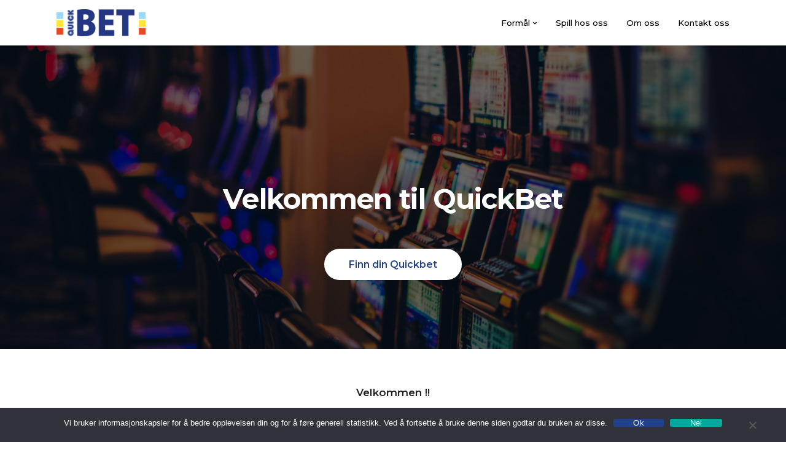

--- FILE ---
content_type: text/html; charset=UTF-8
request_url: https://quickbet.no/
body_size: 23405
content:
				<!DOCTYPE html>
	<html lang="nb-NO">
	<head>
		<meta charset="UTF-8">
		<meta name="viewport" content="width=device-width, initial-scale=1"/>
						<link rel="shortcut icon"
		href="https://quickbet.no/wp-content/uploads/2020/02/favicon.png"/>
						<title>QuickBet &#8211; Store premier og flere jackpotspill hver dag!</title>
<meta name='robots' content='max-image-preview:large' />
<link rel='dns-prefetch' href='//fonts.googleapis.com' />
<link rel="alternate" type="application/rss+xml" title="QuickBet &raquo; strøm" href="https://quickbet.no/feed/" />
<link rel="alternate" type="application/rss+xml" title="QuickBet &raquo; kommentarstrøm" href="https://quickbet.no/comments/feed/" />
<link rel="alternate" type="application/rss+xml" title="QuickBet &raquo; QuickBet kommentarstrøm" href="https://quickbet.no/quickbet/feed/" />
<link rel="alternate" title="oEmbed (JSON)" type="application/json+oembed" href="https://quickbet.no/wp-json/oembed/1.0/embed?url=https%3A%2F%2Fquickbet.no%2F" />
<link rel="alternate" title="oEmbed (XML)" type="text/xml+oembed" href="https://quickbet.no/wp-json/oembed/1.0/embed?url=https%3A%2F%2Fquickbet.no%2F&#038;format=xml" />
<style id='wp-img-auto-sizes-contain-inline-css' type='text/css'>
img:is([sizes=auto i],[sizes^="auto," i]){contain-intrinsic-size:3000px 1500px}
/*# sourceURL=wp-img-auto-sizes-contain-inline-css */
</style>
<style id='wp-emoji-styles-inline-css' type='text/css'>

	img.wp-smiley, img.emoji {
		display: inline !important;
		border: none !important;
		box-shadow: none !important;
		height: 1em !important;
		width: 1em !important;
		margin: 0 0.07em !important;
		vertical-align: -0.1em !important;
		background: none !important;
		padding: 0 !important;
	}
/*# sourceURL=wp-emoji-styles-inline-css */
</style>
<style id='wp-block-library-inline-css' type='text/css'>
:root{--wp-block-synced-color:#7a00df;--wp-block-synced-color--rgb:122,0,223;--wp-bound-block-color:var(--wp-block-synced-color);--wp-editor-canvas-background:#ddd;--wp-admin-theme-color:#007cba;--wp-admin-theme-color--rgb:0,124,186;--wp-admin-theme-color-darker-10:#006ba1;--wp-admin-theme-color-darker-10--rgb:0,107,160.5;--wp-admin-theme-color-darker-20:#005a87;--wp-admin-theme-color-darker-20--rgb:0,90,135;--wp-admin-border-width-focus:2px}@media (min-resolution:192dpi){:root{--wp-admin-border-width-focus:1.5px}}.wp-element-button{cursor:pointer}:root .has-very-light-gray-background-color{background-color:#eee}:root .has-very-dark-gray-background-color{background-color:#313131}:root .has-very-light-gray-color{color:#eee}:root .has-very-dark-gray-color{color:#313131}:root .has-vivid-green-cyan-to-vivid-cyan-blue-gradient-background{background:linear-gradient(135deg,#00d084,#0693e3)}:root .has-purple-crush-gradient-background{background:linear-gradient(135deg,#34e2e4,#4721fb 50%,#ab1dfe)}:root .has-hazy-dawn-gradient-background{background:linear-gradient(135deg,#faaca8,#dad0ec)}:root .has-subdued-olive-gradient-background{background:linear-gradient(135deg,#fafae1,#67a671)}:root .has-atomic-cream-gradient-background{background:linear-gradient(135deg,#fdd79a,#004a59)}:root .has-nightshade-gradient-background{background:linear-gradient(135deg,#330968,#31cdcf)}:root .has-midnight-gradient-background{background:linear-gradient(135deg,#020381,#2874fc)}:root{--wp--preset--font-size--normal:16px;--wp--preset--font-size--huge:42px}.has-regular-font-size{font-size:1em}.has-larger-font-size{font-size:2.625em}.has-normal-font-size{font-size:var(--wp--preset--font-size--normal)}.has-huge-font-size{font-size:var(--wp--preset--font-size--huge)}.has-text-align-center{text-align:center}.has-text-align-left{text-align:left}.has-text-align-right{text-align:right}.has-fit-text{white-space:nowrap!important}#end-resizable-editor-section{display:none}.aligncenter{clear:both}.items-justified-left{justify-content:flex-start}.items-justified-center{justify-content:center}.items-justified-right{justify-content:flex-end}.items-justified-space-between{justify-content:space-between}.screen-reader-text{border:0;clip-path:inset(50%);height:1px;margin:-1px;overflow:hidden;padding:0;position:absolute;width:1px;word-wrap:normal!important}.screen-reader-text:focus{background-color:#ddd;clip-path:none;color:#444;display:block;font-size:1em;height:auto;left:5px;line-height:normal;padding:15px 23px 14px;text-decoration:none;top:5px;width:auto;z-index:100000}html :where(.has-border-color){border-style:solid}html :where([style*=border-top-color]){border-top-style:solid}html :where([style*=border-right-color]){border-right-style:solid}html :where([style*=border-bottom-color]){border-bottom-style:solid}html :where([style*=border-left-color]){border-left-style:solid}html :where([style*=border-width]){border-style:solid}html :where([style*=border-top-width]){border-top-style:solid}html :where([style*=border-right-width]){border-right-style:solid}html :where([style*=border-bottom-width]){border-bottom-style:solid}html :where([style*=border-left-width]){border-left-style:solid}html :where(img[class*=wp-image-]){height:auto;max-width:100%}:where(figure){margin:0 0 1em}html :where(.is-position-sticky){--wp-admin--admin-bar--position-offset:var(--wp-admin--admin-bar--height,0px)}@media screen and (max-width:600px){html :where(.is-position-sticky){--wp-admin--admin-bar--position-offset:0px}}

/*# sourceURL=wp-block-library-inline-css */
</style><style id='global-styles-inline-css' type='text/css'>
:root{--wp--preset--aspect-ratio--square: 1;--wp--preset--aspect-ratio--4-3: 4/3;--wp--preset--aspect-ratio--3-4: 3/4;--wp--preset--aspect-ratio--3-2: 3/2;--wp--preset--aspect-ratio--2-3: 2/3;--wp--preset--aspect-ratio--16-9: 16/9;--wp--preset--aspect-ratio--9-16: 9/16;--wp--preset--color--black: #000000;--wp--preset--color--cyan-bluish-gray: #abb8c3;--wp--preset--color--white: #ffffff;--wp--preset--color--pale-pink: #f78da7;--wp--preset--color--vivid-red: #cf2e2e;--wp--preset--color--luminous-vivid-orange: #ff6900;--wp--preset--color--luminous-vivid-amber: #fcb900;--wp--preset--color--light-green-cyan: #7bdcb5;--wp--preset--color--vivid-green-cyan: #00d084;--wp--preset--color--pale-cyan-blue: #8ed1fc;--wp--preset--color--vivid-cyan-blue: #0693e3;--wp--preset--color--vivid-purple: #9b51e0;--wp--preset--gradient--vivid-cyan-blue-to-vivid-purple: linear-gradient(135deg,rgb(6,147,227) 0%,rgb(155,81,224) 100%);--wp--preset--gradient--light-green-cyan-to-vivid-green-cyan: linear-gradient(135deg,rgb(122,220,180) 0%,rgb(0,208,130) 100%);--wp--preset--gradient--luminous-vivid-amber-to-luminous-vivid-orange: linear-gradient(135deg,rgb(252,185,0) 0%,rgb(255,105,0) 100%);--wp--preset--gradient--luminous-vivid-orange-to-vivid-red: linear-gradient(135deg,rgb(255,105,0) 0%,rgb(207,46,46) 100%);--wp--preset--gradient--very-light-gray-to-cyan-bluish-gray: linear-gradient(135deg,rgb(238,238,238) 0%,rgb(169,184,195) 100%);--wp--preset--gradient--cool-to-warm-spectrum: linear-gradient(135deg,rgb(74,234,220) 0%,rgb(151,120,209) 20%,rgb(207,42,186) 40%,rgb(238,44,130) 60%,rgb(251,105,98) 80%,rgb(254,248,76) 100%);--wp--preset--gradient--blush-light-purple: linear-gradient(135deg,rgb(255,206,236) 0%,rgb(152,150,240) 100%);--wp--preset--gradient--blush-bordeaux: linear-gradient(135deg,rgb(254,205,165) 0%,rgb(254,45,45) 50%,rgb(107,0,62) 100%);--wp--preset--gradient--luminous-dusk: linear-gradient(135deg,rgb(255,203,112) 0%,rgb(199,81,192) 50%,rgb(65,88,208) 100%);--wp--preset--gradient--pale-ocean: linear-gradient(135deg,rgb(255,245,203) 0%,rgb(182,227,212) 50%,rgb(51,167,181) 100%);--wp--preset--gradient--electric-grass: linear-gradient(135deg,rgb(202,248,128) 0%,rgb(113,206,126) 100%);--wp--preset--gradient--midnight: linear-gradient(135deg,rgb(2,3,129) 0%,rgb(40,116,252) 100%);--wp--preset--font-size--small: 13px;--wp--preset--font-size--medium: 20px;--wp--preset--font-size--large: 36px;--wp--preset--font-size--x-large: 42px;--wp--preset--spacing--20: 0.44rem;--wp--preset--spacing--30: 0.67rem;--wp--preset--spacing--40: 1rem;--wp--preset--spacing--50: 1.5rem;--wp--preset--spacing--60: 2.25rem;--wp--preset--spacing--70: 3.38rem;--wp--preset--spacing--80: 5.06rem;--wp--preset--shadow--natural: 6px 6px 9px rgba(0, 0, 0, 0.2);--wp--preset--shadow--deep: 12px 12px 50px rgba(0, 0, 0, 0.4);--wp--preset--shadow--sharp: 6px 6px 0px rgba(0, 0, 0, 0.2);--wp--preset--shadow--outlined: 6px 6px 0px -3px rgb(255, 255, 255), 6px 6px rgb(0, 0, 0);--wp--preset--shadow--crisp: 6px 6px 0px rgb(0, 0, 0);}:where(.is-layout-flex){gap: 0.5em;}:where(.is-layout-grid){gap: 0.5em;}body .is-layout-flex{display: flex;}.is-layout-flex{flex-wrap: wrap;align-items: center;}.is-layout-flex > :is(*, div){margin: 0;}body .is-layout-grid{display: grid;}.is-layout-grid > :is(*, div){margin: 0;}:where(.wp-block-columns.is-layout-flex){gap: 2em;}:where(.wp-block-columns.is-layout-grid){gap: 2em;}:where(.wp-block-post-template.is-layout-flex){gap: 1.25em;}:where(.wp-block-post-template.is-layout-grid){gap: 1.25em;}.has-black-color{color: var(--wp--preset--color--black) !important;}.has-cyan-bluish-gray-color{color: var(--wp--preset--color--cyan-bluish-gray) !important;}.has-white-color{color: var(--wp--preset--color--white) !important;}.has-pale-pink-color{color: var(--wp--preset--color--pale-pink) !important;}.has-vivid-red-color{color: var(--wp--preset--color--vivid-red) !important;}.has-luminous-vivid-orange-color{color: var(--wp--preset--color--luminous-vivid-orange) !important;}.has-luminous-vivid-amber-color{color: var(--wp--preset--color--luminous-vivid-amber) !important;}.has-light-green-cyan-color{color: var(--wp--preset--color--light-green-cyan) !important;}.has-vivid-green-cyan-color{color: var(--wp--preset--color--vivid-green-cyan) !important;}.has-pale-cyan-blue-color{color: var(--wp--preset--color--pale-cyan-blue) !important;}.has-vivid-cyan-blue-color{color: var(--wp--preset--color--vivid-cyan-blue) !important;}.has-vivid-purple-color{color: var(--wp--preset--color--vivid-purple) !important;}.has-black-background-color{background-color: var(--wp--preset--color--black) !important;}.has-cyan-bluish-gray-background-color{background-color: var(--wp--preset--color--cyan-bluish-gray) !important;}.has-white-background-color{background-color: var(--wp--preset--color--white) !important;}.has-pale-pink-background-color{background-color: var(--wp--preset--color--pale-pink) !important;}.has-vivid-red-background-color{background-color: var(--wp--preset--color--vivid-red) !important;}.has-luminous-vivid-orange-background-color{background-color: var(--wp--preset--color--luminous-vivid-orange) !important;}.has-luminous-vivid-amber-background-color{background-color: var(--wp--preset--color--luminous-vivid-amber) !important;}.has-light-green-cyan-background-color{background-color: var(--wp--preset--color--light-green-cyan) !important;}.has-vivid-green-cyan-background-color{background-color: var(--wp--preset--color--vivid-green-cyan) !important;}.has-pale-cyan-blue-background-color{background-color: var(--wp--preset--color--pale-cyan-blue) !important;}.has-vivid-cyan-blue-background-color{background-color: var(--wp--preset--color--vivid-cyan-blue) !important;}.has-vivid-purple-background-color{background-color: var(--wp--preset--color--vivid-purple) !important;}.has-black-border-color{border-color: var(--wp--preset--color--black) !important;}.has-cyan-bluish-gray-border-color{border-color: var(--wp--preset--color--cyan-bluish-gray) !important;}.has-white-border-color{border-color: var(--wp--preset--color--white) !important;}.has-pale-pink-border-color{border-color: var(--wp--preset--color--pale-pink) !important;}.has-vivid-red-border-color{border-color: var(--wp--preset--color--vivid-red) !important;}.has-luminous-vivid-orange-border-color{border-color: var(--wp--preset--color--luminous-vivid-orange) !important;}.has-luminous-vivid-amber-border-color{border-color: var(--wp--preset--color--luminous-vivid-amber) !important;}.has-light-green-cyan-border-color{border-color: var(--wp--preset--color--light-green-cyan) !important;}.has-vivid-green-cyan-border-color{border-color: var(--wp--preset--color--vivid-green-cyan) !important;}.has-pale-cyan-blue-border-color{border-color: var(--wp--preset--color--pale-cyan-blue) !important;}.has-vivid-cyan-blue-border-color{border-color: var(--wp--preset--color--vivid-cyan-blue) !important;}.has-vivid-purple-border-color{border-color: var(--wp--preset--color--vivid-purple) !important;}.has-vivid-cyan-blue-to-vivid-purple-gradient-background{background: var(--wp--preset--gradient--vivid-cyan-blue-to-vivid-purple) !important;}.has-light-green-cyan-to-vivid-green-cyan-gradient-background{background: var(--wp--preset--gradient--light-green-cyan-to-vivid-green-cyan) !important;}.has-luminous-vivid-amber-to-luminous-vivid-orange-gradient-background{background: var(--wp--preset--gradient--luminous-vivid-amber-to-luminous-vivid-orange) !important;}.has-luminous-vivid-orange-to-vivid-red-gradient-background{background: var(--wp--preset--gradient--luminous-vivid-orange-to-vivid-red) !important;}.has-very-light-gray-to-cyan-bluish-gray-gradient-background{background: var(--wp--preset--gradient--very-light-gray-to-cyan-bluish-gray) !important;}.has-cool-to-warm-spectrum-gradient-background{background: var(--wp--preset--gradient--cool-to-warm-spectrum) !important;}.has-blush-light-purple-gradient-background{background: var(--wp--preset--gradient--blush-light-purple) !important;}.has-blush-bordeaux-gradient-background{background: var(--wp--preset--gradient--blush-bordeaux) !important;}.has-luminous-dusk-gradient-background{background: var(--wp--preset--gradient--luminous-dusk) !important;}.has-pale-ocean-gradient-background{background: var(--wp--preset--gradient--pale-ocean) !important;}.has-electric-grass-gradient-background{background: var(--wp--preset--gradient--electric-grass) !important;}.has-midnight-gradient-background{background: var(--wp--preset--gradient--midnight) !important;}.has-small-font-size{font-size: var(--wp--preset--font-size--small) !important;}.has-medium-font-size{font-size: var(--wp--preset--font-size--medium) !important;}.has-large-font-size{font-size: var(--wp--preset--font-size--large) !important;}.has-x-large-font-size{font-size: var(--wp--preset--font-size--x-large) !important;}
/*# sourceURL=global-styles-inline-css */
</style>

<style id='classic-theme-styles-inline-css' type='text/css'>
/*! This file is auto-generated */
.wp-block-button__link{color:#fff;background-color:#32373c;border-radius:9999px;box-shadow:none;text-decoration:none;padding:calc(.667em + 2px) calc(1.333em + 2px);font-size:1.125em}.wp-block-file__button{background:#32373c;color:#fff;text-decoration:none}
/*# sourceURL=/wp-includes/css/classic-themes.min.css */
</style>
<link rel='stylesheet' id='bsf-feather-css' href='https://quickbet.no/wp-content/uploads/font_icons/feather/feather.css?ver=6.9' type='text/css' media='all' />
<link rel='stylesheet' id='cookie-notice-front-css' href='https://quickbet.no/wp-content/plugins/cookie-notice/css/front.min.css?ver=2.5.11' type='text/css' media='all' />
<link rel='stylesheet' id='basix-style-css' href='https://quickbet.no/wp-content/themes/basix/style.css?ver=6.9' type='text/css' media='screen' />
<link rel='stylesheet' id='FontAwesome-css' href='https://quickbet.no/wp-content/themes/basix/inc/css/icon_fonts/FontAwesome.css?ver=6.9' type='text/css' media='screen' />
<link rel='stylesheet' id='basix-hamburgers-css' href='https://quickbet.no/wp-content/themes/basix/inc/css/hamburgers.css?ver=6.9' type='text/css' media='screen' />
<link rel='stylesheet' id='js_composer_front-css' href='https://quickbet.no/wp-content/plugins/js_composer/assets/css/js_composer.min.css?ver=8.0.1' type='text/css' media='all' />
<link rel='stylesheet' id='bsf-Defaults-css' href='https://quickbet.no/wp-content/uploads/smile_fonts/Defaults/Defaults.css?ver=3.19.11' type='text/css' media='all' />
<link rel='stylesheet' id='ultimate-vc-addons-style-css' href='https://quickbet.no/wp-content/plugins/Ultimate_VC_Addons/assets/min-css/style.min.css?ver=3.19.11' type='text/css' media='all' />
<link rel='stylesheet' id='ultimate-vc-addons-headings-style-css' href='https://quickbet.no/wp-content/plugins/Ultimate_VC_Addons/assets/min-css/headings.min.css?ver=3.19.11' type='text/css' media='all' />
<link rel='stylesheet' id='redux-google-fonts-basix_options-css' href='https://fonts.googleapis.com/css?family=Montserrat%3A100%2C200%2C300%2C400%2C500%2C600%2C700%2C800%2C900%2C100italic%2C200italic%2C300italic%2C400italic%2C500italic%2C600italic%2C700italic%2C800italic%2C900italic&#038;ver=1639989628' type='text/css' media='all' />
<script type="text/javascript" src="https://quickbet.no/wp-includes/js/jquery/jquery.min.js?ver=3.7.1" id="jquery-core-js"></script>
<script type="text/javascript" src="https://quickbet.no/wp-includes/js/jquery/jquery-migrate.min.js?ver=3.4.1" id="jquery-migrate-js"></script>
<script type="text/javascript" id="ajax-login-script-js-extra">
/* <![CDATA[ */
var ajax_login_object = {"ajaxurl":"https://quickbet.no/wp-admin/admin-ajax.php","redirecturl":"","loadingmessage":"Sending user info, please wait..."};
//# sourceURL=ajax-login-script-js-extra
/* ]]> */
</script>
<script type="text/javascript" src="https://quickbet.no/wp-content/themes/basix/inc/js/ajax-login-script.js?ver=6.9" id="ajax-login-script-js"></script>
<script type="text/javascript" id="cookie-notice-front-js-before">
/* <![CDATA[ */
var cnArgs = {"ajaxUrl":"https:\/\/quickbet.no\/wp-admin\/admin-ajax.php","nonce":"52fc46c569","hideEffect":"fade","position":"bottom","onScroll":false,"onScrollOffset":100,"onClick":false,"cookieName":"cookie_notice_accepted","cookieTime":2592000,"cookieTimeRejected":2592000,"globalCookie":false,"redirection":false,"cache":false,"revokeCookies":false,"revokeCookiesOpt":"automatic"};

//# sourceURL=cookie-notice-front-js-before
/* ]]> */
</script>
<script type="text/javascript" src="https://quickbet.no/wp-content/plugins/cookie-notice/js/front.min.js?ver=2.5.11" id="cookie-notice-front-js"></script>
<script type="text/javascript" src="https://quickbet.no/wp-content/plugins/Ultimate_VC_Addons/assets/min-js/ultimate-params.min.js?ver=3.19.11" id="ultimate-vc-addons-params-js"></script>
<script type="text/javascript" src="https://quickbet.no/wp-content/plugins/Ultimate_VC_Addons/assets/min-js/headings.min.js?ver=3.19.11" id="ultimate-vc-addons-headings-script-js"></script>
<script></script><link rel="https://api.w.org/" href="https://quickbet.no/wp-json/" /><link rel="alternate" title="JSON" type="application/json" href="https://quickbet.no/wp-json/wp/v2/pages/19434" /><link rel="EditURI" type="application/rsd+xml" title="RSD" href="https://quickbet.no/xmlrpc.php?rsd" />
<meta name="generator" content="WordPress 6.9" />
<link rel="canonical" href="https://quickbet.no/" />
<link rel='shortlink' href='https://quickbet.no/' />
<style type="text/css">.recentcomments a{display:inline !important;padding:0 !important;margin:0 !important;}</style><meta name="generator" content="Powered by WPBakery Page Builder - drag and drop page builder for WordPress."/>
<style data-type="vc_custom-css">/* Move Slider Revolution captions down to cater for negative margin of second row */
.tp-caption {
    margin-top: 20vh !important;
}</style><meta name="generator" content="Powered by Slider Revolution 6.7.4 - responsive, Mobile-Friendly Slider Plugin for WordPress with comfortable drag and drop interface." />
<script>function setREVStartSize(e){
			//window.requestAnimationFrame(function() {
				window.RSIW = window.RSIW===undefined ? window.innerWidth : window.RSIW;
				window.RSIH = window.RSIH===undefined ? window.innerHeight : window.RSIH;
				try {
					var pw = document.getElementById(e.c).parentNode.offsetWidth,
						newh;
					pw = pw===0 || isNaN(pw) || (e.l=="fullwidth" || e.layout=="fullwidth") ? window.RSIW : pw;
					e.tabw = e.tabw===undefined ? 0 : parseInt(e.tabw);
					e.thumbw = e.thumbw===undefined ? 0 : parseInt(e.thumbw);
					e.tabh = e.tabh===undefined ? 0 : parseInt(e.tabh);
					e.thumbh = e.thumbh===undefined ? 0 : parseInt(e.thumbh);
					e.tabhide = e.tabhide===undefined ? 0 : parseInt(e.tabhide);
					e.thumbhide = e.thumbhide===undefined ? 0 : parseInt(e.thumbhide);
					e.mh = e.mh===undefined || e.mh=="" || e.mh==="auto" ? 0 : parseInt(e.mh,0);
					if(e.layout==="fullscreen" || e.l==="fullscreen")
						newh = Math.max(e.mh,window.RSIH);
					else{
						e.gw = Array.isArray(e.gw) ? e.gw : [e.gw];
						for (var i in e.rl) if (e.gw[i]===undefined || e.gw[i]===0) e.gw[i] = e.gw[i-1];
						e.gh = e.el===undefined || e.el==="" || (Array.isArray(e.el) && e.el.length==0)? e.gh : e.el;
						e.gh = Array.isArray(e.gh) ? e.gh : [e.gh];
						for (var i in e.rl) if (e.gh[i]===undefined || e.gh[i]===0) e.gh[i] = e.gh[i-1];
											
						var nl = new Array(e.rl.length),
							ix = 0,
							sl;
						e.tabw = e.tabhide>=pw ? 0 : e.tabw;
						e.thumbw = e.thumbhide>=pw ? 0 : e.thumbw;
						e.tabh = e.tabhide>=pw ? 0 : e.tabh;
						e.thumbh = e.thumbhide>=pw ? 0 : e.thumbh;
						for (var i in e.rl) nl[i] = e.rl[i]<window.RSIW ? 0 : e.rl[i];
						sl = nl[0];
						for (var i in nl) if (sl>nl[i] && nl[i]>0) { sl = nl[i]; ix=i;}
						var m = pw>(e.gw[ix]+e.tabw+e.thumbw) ? 1 : (pw-(e.tabw+e.thumbw)) / (e.gw[ix]);
						newh =  (e.gh[ix] * m) + (e.tabh + e.thumbh);
					}
					var el = document.getElementById(e.c);
					if (el!==null && el) el.style.height = newh+"px";
					el = document.getElementById(e.c+"_wrapper");
					if (el!==null && el) {
						el.style.height = newh+"px";
						el.style.display = "block";
					}
				} catch(e){
					console.log("Failure at Presize of Slider:" + e)
				}
			//});
		  };</script>
<style type="text/css" title="dynamic-css" class="options-output">i{color:#22418c;}*:not(.dark-bg) h4{color:#22418c;}.header.white{background-color:#ffffff;}.header.dark{background-color:#ffffff;}.header.white .topnav > li > a,.mobilenav li a,.mobilenav li a:after,html body .header.white .topnav li.menu-item-has-children a:after{color:#000000;}.header.white .topnav > li > a:hover,.mobilenav li a:hover,.header.white .topnav > li:hover > a,html body .header.white .topnav > li.menu-item-has-children:hover > a:after{color:#22418c;}.header.dark .topnav > li > a,html body .header.dark .topnav li.menu-item-has-children a:after{color:#000000;}.header.dark .topnav > li:hover > a,.header.dark .topnav > li:hover > a .amount,.header.dark .topnav > li:hover > a .woocommerce-Price-currencySymbol,html body .header.dark .topnav li.menu-item-has-children:hover a:after{color:#22418c;}.header.white .topnav li.current-menu-item > a,.header.white .topnav li.current-menu-ancestor > a,.header.white .topnav li.current_page_parent > a,.header.white .topnav li.current-menu-parent > a,.mobilenav li.current-menu-item > a,.mobilenav li.current-menu-parent > a{color:#22418c;}.header.dark .topnav >  li.current-menu-item > a,.header.dark .topnav >  li.current-menu-ancestor > a,.header.dark .topnav >  li.current_page_parent > a,.header.dark .topnav > li.current-menu-parent > a{color:#22418c;}.header.white .topsocial li a i{color:#aaaaaa;}.header.dark .topsocial li a i{color:rgba(255,255,255,0.6);}.header.dark .topsocial li a:hover i{color:#ffffff;}.header.white .search-click .activate:after,.header.white .topnav.header_cart > li > a i,.header.white .topnav.messages > li > a i{color:#000000;}.header.dark .search-click .activate:after,.header.dark .topnav.messages > li > a,.header.dark .topnav.header_cart > li > a{color:rgba(255,255,255,0.6);}.header.dark .search-click .activate:hover:after,.header.dark .topnav.messages > li:hover > a,.header.dark .topnav.header_cart > li:hover > a{color:#ffffff;}body.dropdown_light .topnav ul li a,body.dropdown_light .topnav ul li.menu-item-has-children:after,body.dropdown_light .topnav ul li.menu-item-has-children:after{color:#ffffff;}body.dropdown_light .topnav ul li:hover > a,body.dropdown_light .topnav ul li.menu-item-has-children:hover:after{color:#22418c;}body.dropdown_dark .topnav ul li a,body.dropdown_dark .topnav ul li.menu-item-has-children:after,body.dropdown_dark .topnav ul li.menu-item-has-children:after{color:#ffffff;}body.dropdown_dark .topnav ul li:hover > a,body.dropdown_dark .topnav ul li.menu-item-has-children:hover:after{color:#22418c;}.header.white .header_cta_section a{background-color:#22418c;}.header.white .header_cta_section a{border-color:#22418c;}.header.white .header_cta_section a{color:#ffffff;}.header.white .header_cta_section a:hover{background-color:#22418c;}.header.white .header_cta_section a:hover{border-color:#22418c;}.header.white .header_cta_section a:hover{color:#ffffff;}.header.dark .header_cta_section a{background-color:#22418c;}.header.dark .header_cta_section a{border-color:#22418c;}.header.dark .header_cta_section a{color:#ffffff;}.header.dark .header_cta_section a:hover{background-color:#22418c;}.header.dark .header_cta_section a:hover{border-color:#22418c;}.header.dark .header_cta_section a:hover{color:#ffffff;}.header.white .member_register a{background-color:#22418c;}.header.white .member_register a{color:#ffffff;}.header.white .member_register a:hover{background-color:#ffffff;}.header.white .member_register a:hover{color:#ffffff;}.header.dark .member_register a{background-color:#22418c;}.header.dark .member_register a{color:#ffffff;}.header.dark .member_register a:hover{background-color:#22418c;}.header.dark .member_register a:hover{color:#ffffff;}.footer.dark h3,.footer-shortcode .dark-bg h3{color:#ffffff;}.footer.dark a,.footer-shortcode .dark-bg a{color:rgba(255,255,255,0.5);}html body .footer.dark a:hover,html body .footer-shortcode .dark-bg a:not(.button):hover{color:#ffffff;}.footer.dark .social-icons li i,.footer-shortcode .dark-bg .social-icons li i{color:rgba(255,255,255,0.6);}.footer.dark .social-icons li a:hover i,.footer-shortcode .dark-bg .social-icons li a:hover i{color:#ffffff;}.footer.light a,.footer-shortcode a{color:#777777;}html body .footer.light a:hover,html body .footer-shortcode a:not(.button):hover{color:#22418c;}.testimonial-text{color:#333333;}.dark-bg .testimonial-text{color:#ffffff;}.top-of-page-link{background-color:#22418c;}.top-of-page-link i{color:#ffffff;}h1,.main-content h1,h2.bbph1h2,html body .main-content #tribe-events-content h1:not(.neverthisclass){font-family:Montserrat;text-transform:none;line-height:1.2em;letter-spacing:-0.02em;font-weight:normal;font-style:normal;font-size:3em;}h2,#bbpress-forums ul.bbp-has-subforums > li.bbp-forum-info > a.bbp-forum-title,.tribe-events-schedule h2,html body .main-content #tribe-events-content h2:not(.neverthisclass){font-family:Montserrat;line-height:1.3em;letter-spacing:-0.02em;font-weight:500;font-style:normal;font-size:2.3em;}h3,th,h2.widgettitle,h3.wpb_accordion_header a,body .vc_toggle_title > h4,.wpb_widgetised_column h2,html body #bbpress-forums li.bbp-forum-info a.bbp-forum-title,html body #bbpress-forums li.bbp-topic-title a.bbp-topic-permalink,html body #bbpress-forums .bbp-attachments h6,html body #bbpress-forums .bbp-attachments-errors h6,#bbpress-forums fieldset.bbp-form legend,#bbpress-forums label,.woocommerce .cart_item .product-name,html body .main-content #tribe-events-content h3:not(.neverthisclass),#tribe-events-content .tribe-events-calendar div[id*=tribe-events-event-] h3.tribe-events-month-event-title,html body .tribe-mini-calendar-event .list-info h2,#buddypress .activity-header a:first-child,body .d4p-bbt-quote-title,.timeline-block .timeline-header h3,.timeline-header-block .timeline-header h3,.woocommerce .related > h2, .woocommerce .upsells > h2,.woocommerce-Reviews-title,#review_form .comment-reply-title,body .vc_toggle_title > h4,.wppb-form-field h4,#comments h2,.woocommerce #reviews #comments h2{font-family:Montserrat;text-transform:none;line-height:1.4em;font-weight:600;font-style:normal;font-size:1.125em;}h4{font-family:Montserrat;font-weight:400;font-style:normal;font-size:0.9em;}body,.tp-caption,.timeline-block .timeline-header-block .timeline-header, .timeline-feature-item .timeline-header-block .timeline-header{font-family:Montserrat;letter-spacing:0px;font-weight:400;font-style:normal;font-size:15px;}.topnav li a{font-family:Montserrat;font-weight:500;font-style:normal;font-size:0.9em;}.topnav li > ul li a{font-family:Montserrat;text-transform:none;line-height:1.6em;letter-spacing:0.01em;font-weight:500;font-style:normal;font-size:0.8em;}.topnav > li.current-menu-item > a, .topnav > li.current_page_parent > a, .topnav > li.current-menu-ancestor > a, .topnav > li.current-menu-parent > a{font-weight:600;font-style:normal;}.header .logo{font-family:Montserrat;font-weight:700;font-style:normal;font-size:20px;}a.button, input[type="submit"], button, .vc_btn3-container a.vc_btn3, .ubtn, .cta-bar-button a.button, .woocommerce #respond input#submit, .woocommerce a.button, .woocommerce button.button, .woocommerce input.button, #add_payment_method .wc-proceed-to-checkout a.checkout-button, .woocommerce-cart .wc-proceed-to-checkout a.checkout-button, .woocommerce-checkout .wc-proceed-to-checkout a.checkout-button, .woocommerce .cart .button, .woocommerce .cart input.button, html body #tribe-events .tribe-events-button, html body .tribe-events-button, .tribe-events-read-more, span#subscription-toggle a, span#favorite-toggle a, #buddypress #item-buttons a{font-family:Montserrat;line-height:3.2rem;font-weight:600;font-style:normal;font-size:1rem;}.header a.header_cta,.header .member_register a{font-family:Montserrat;line-height:2.5em;font-weight:600;font-style:normal;font-size:0.9em;}.testimonial-text,blockquote{font-family:Montserrat;letter-spacing:-0.01em;font-weight:300;font-style:italic;}input,textarea,select,.bbp-the-content.wp-editor-area,.select2-selection__rendered{letter-spacing:0em;font-weight:500;font-style:normal;}.home-cta-bar .text{font-weight:400;font-style:normal;}html body .footer h3,html body .footer-shortcode h3{line-height:1.1em;font-weight:600;font-style:normal;font-size:1.1em;}.sidebar .widget > h2,.sidebar .widget > h3{line-height:1.3em;letter-spacing:-0.01em;font-weight:600;font-style:normal;font-size:1.2em;}html body strong{font-weight:700;font-style:normal;}html body h1 strong,html body h2 strong,html body h3 strong,html body h4 strong,html body .tp-caption.title strong{font-family:Montserrat;font-weight:600;font-style:normal;}html body .grid .blog-post h2.inner-title,html body h2.inner-title,ul.blog-list h3{line-height:1.4em;font-weight:600;font-style:normal;font-size:1.3em;}body.single-post h1{font-weight:600;font-style:normal;}body.single-post .main-content .blog-post h2{line-height:1.4em;font-weight:500;font-style:normal;font-size:1.6em;}body .rpwe-block h3,.widget_recent_entries li > a,.sidebar .product-title{font-family:"Basix Metropolis";line-height:1.4em;letter-spacing:0em;font-weight:600;font-style:normal;font-size:1em;}html body .blog-list.grid.related h2{font-size:1.1em;}.woocommerce-loop-product__title{line-height:1.3em;font-weight:600;font-style:normal;font-size:1.1em;}body.woocommerce.single-product h1{line-height:1.2em;font-size:2.3em;}.woocommerce .star-rating span:before{color:#222222;}html body.woocommerce .main-content span.onsale{background-color:#f3283a;}html body.woocommerce .add_to_cart_button{color:#ffffff;}html body.woocommerce .add_to_cart_button:hover{color:#ffffff;}.header.white .topnav.header_cart .counter{background-color:#f3283a;}.header.dark .topnav.header_cart .counter{background-color:#f3283a;}</style><style type="text/css" data-type="vc_shortcodes-custom-css">.vc_custom_1581075415298{background-image: url(https://quickbet.no/wp-content/uploads/2020/02/Skissebilde2.jpg?id=19547) !important;background-position: center !important;background-repeat: no-repeat !important;background-size: cover !important;}.vc_custom_1581075759333{background-color: #ffffff !important;}.vc_custom_1581067084111{padding-top: 0px !important;padding-bottom: 0px !important;background-position: center !important;background-repeat: no-repeat !important;background-size: cover !important;}.vc_custom_1581067078975{padding-top: 0px !important;padding-bottom: 0px !important;background-position: center !important;background-repeat: no-repeat !important;background-size: cover !important;}.vc_custom_1516388511601{padding-right: 23% !important;padding-left: 23% !important;}.vc_custom_1605019219759{padding-top: 8em !important;padding-right: 5em !important;padding-bottom: 8em !important;padding-left: 25% !important;background-color: #22418c !important;}.vc_custom_1605019226987{background-image: url(https://quickbet.no/wp-content/uploads/2020/02/forening.jpg?id=19460) !important;background-position: center !important;background-repeat: no-repeat !important;background-size: cover !important;}.vc_custom_1581058861792{margin-bottom: 1.4em !important;}.vc_custom_1581059794889{margin-bottom: 2.4em !important;}.vc_custom_1636845276943{margin-bottom: 0px !important;}.vc_custom_1605019233176{background-image: url(https://quickbet.no/wp-content/uploads/2020/02/Skissebilde-scaled.jpg?id=19461) !important;background-position: center !important;background-repeat: no-repeat !important;background-size: cover !important;}.vc_custom_1605019239400{padding-top: 8em !important;padding-right: 25% !important;padding-bottom: 8em !important;padding-left: 5em !important;background-color: #22418c !important;}.vc_custom_1605019515157{margin-bottom: 1.4em !important;}.vc_custom_1605019486354{margin-bottom: 2.4em !important;}.vc_custom_1605019536190{margin-bottom: 0px !important;}</style><noscript><style> .wpb_animate_when_almost_visible { opacity: 1; }</style></noscript>		<style type="text/css">
.department-box .vc_column-inner { 
    padding-left: 0 !important;
    padding-right: 0 !important;
    padding-top: 0 !important;
    border-radius: 10px !important;
}

.header.dark .topnav > li.current-menu-parent > a {
    color:#22418c !important;
}

@media (min-width: 10px) {
    .department-box {
    margin-bottom: 20px !important;
    }
    .contact-us-buttons { 
    padding-top: 4.0em !important;
    }
    .links a {
    color: #ddd !important;
}
.links a:hover {
    color: #FFF !important;
    text-decoration: underline;
}
.links a:before {
    padding-right: 10px;
    content: '\2192';
}
.belago-text {
text-align: right;
}
.korona-disc {
padding-left: 15px;
padding-right: 15px;
font-size: 0.9rem;
}

.korona-disc a {
    color: #eee !important;
    text-decoration: underline;
}
.korona-disc a:hover {
    color: #FFF !important;
text-decoration: none;
}
#cn-accept-cookie {
background-color: #22418c !important;
}
}
@media (min-width: 1025px) {
    .department-box {
    margin-bottom: initial;
    }
    .department-box img {
    border-radius: 10px !important;
    }
    .ctu-ultimate-wrapper-2 {
    min-height: 490px;
    }
    .ctu-ultimate-wrapper-1 {
    min-height: 360px;
    }
    .charity_link {
        padding-right: 0px !important;
padding-top: 2px;
}

.department-box h2 {
    margin-bottom: 0.9em !important;
    color: #FFF;
}

.department-box a {
    color: #fff;
}

.less-padd {
 padding-top: 4.0em !important;
 padding-bottom: 2.0em !important;
}



.ctu-ulimate-style-2 {
 background-color: #22418c !important;   
}

.ctu-ultimate-style-2-content p {
 color: #000 !important;
 line-height: 2.0em !important;
 padding-top: 5px !important;
 padding-bottom: 5px !important;
}

.title-container h1 {
    color: #FFF !important;
}

.less-padd .basix_button:hover { 
    color: #FFF !important;
}

.om-oss-img img {
    border-radius: 50%;
}

.topnav li > ul li.current-menu-item a {
color: #FFF !important;
}
}

@media screen and (min-width:768px) and (max-width:1024px) {
    .charity_link {
    padding-top: 5px;    
    }
    .charity_link a {
    color: #ddd !important;
}
.charity_link a:hover {
    color: #FFF !important;
    text-decoration: underline;
}
    .charity_logo {
        margin-left: -40px;
    }
    .charity_logo .vc_column-inner {
        width: 40px !important;
        height: 40px !important;
    }
  .department-box .wpb_single_image {
margin-left: -15px;
margin-right: -15px;
}  
}

@media screen and (max-width:767px) {
    .charity_link {
        width: 90%;
float: left;
padding-top: 5px;
    }
    .charity_logo {
    width: 10%;
    float: right;
    }
.spill-hos-oss-button-left .button, .spill-hos-oss-button-right .button {
float: none !important;
min-width: 240px;
}
.boks-bg-img {
    height: 400px;
}
.footer-logo img {
max-width: 240px;
}
.department-box .wpb_single_image {
margin-left: -15px;
margin-right: -15px;
}

.department-box img {
border-radius: 10px !important;
}

.order-first {
    order: 1;
    
}
.order-last {
    order: 2;
}
.order-second {
    order: 2;
}
.order-third {
    order: 1;
}
}</style>
<style media="screen" type="text/css">
/* --------------------------------------------------------------------------------- */
/* Main Color
/* --------------------------------------------------------------------------------- */
/* Foreground
/* -------------------------------- */
h1, h2, h3, h4, h5, h6, h1 a, h2 a, h3 a, h4 a, h5 a, h6 a,
a:hover,
.home-banner.light .slider-nav li a:hover,
.light-bg #portfolio-filters li span:hover,
.light-bg .blog-nav a:hover.back:before,
.light-bg .blog-nav > a:hover.next:after,
.footer.white a:hover,
.footer.light a:hover,
.white .logo,
.white .logo a,
.home-banner.light h1,
.home-banner.light .slider-nav li a.active, select option,
.light-bg .accordion-header,
.tabs li a.active,
.arrow-list li:before,
.light-bg .arrow-list li:before,
.light-bg .table-style-1 th,
.client-logos-title span,
.light-bg .client-logos-title span,
.light-bg .team .social i,
.light-bg .portfolio-cats-title,
.light-bg .post-sharing a i,
.footer.white h3,
.footer.light h3,
.footer-newsletter .textbox,
.error-404-title,
.home-cta-bar,
.footer-infobar.alternate,
.light-bg .categories_filter li.active a,
.light-bg .stats-number,
.cta-bar.grey .cta-bar-text,
.light-bg .wpb_tabs_nav li.ui-tabs-active a,
.tp-caption[class*=dark_title],
.tp-caption[class*=dark_icon],
.footer.light .footer-social i,
.footer.white .footer-social i,
.header.white .search i,
.footer.light .footer-lower-container a,
.footer.white .footer-lower-container a,
.main-content .widget li.menu-item a:hover, a.button.bordered, button.bordered, input.bordered[type="submit"], h3.rpwe-title a,
.light-bg .price,
.light-bg .per_month,
.header.white .topsocial li i,
.light-bg .meta-title:before,
.header.white .topnav li.menu-item-has-children a:after,
#bbpress-forums fieldset.bbp-form label,
#bbpress-forums fieldset.bbp-form legend,
div.bbp-template-notice a.bbp-author-name:hover,
a.bbp-topic-permalink,
a.bbp-forum-title,
li.bbp-topic-freshness a,
li.bbp-forum-freshness a,
.bbp-topic-started-by a,
.light-bg th,
.woocommerce div.product p.price, .woocommerce div.product span.price,
.woocommerce div.product .woocommerce-tabs ul.tabs li.active a,
.woocommerce .cart_item .product-name a,
.woocommerce .cart_item td,
.woocommerce .checkout td,
.tribe-events-calendar td.tribe-events-present div[id*=tribe-events-daynum-], .tribe-events-calendar td.tribe-events-present div[id*=tribe-events-daynum-]>a,
.tribe-events-calendar div[id*=tribe-events-daynum-], .tribe-events-calendar div[id*=tribe-events-daynum-] a
html .tribe-events-tickets .tickets_price .amount,
.search-results .search-result .author,
.woocommerce ul.products li.product .price,
#bbpress-forums .status-closed a,
#buddypress div.item-list-tabs a,
a.button.white, button.white, input.white[type="submit"],
div:not(.dark-bg) pre,
.widget.widget_recent_entries li a,
.widget.woocommerce a:not(.button),
.woocommerce-Reviews .comment-reply-title,
.comment-author.vcard,
.woocommerce-review__author,
html body .vc_toggle_title > h4,
.woocommerce-Price-amount,
.woocommerce-mini-cart__buttons .button:not(.checkout) {
color: #222222;
}

/* Body Color */
.footer.light .widget_nav_menu a,
.footer.white .widget_nav_menu a,
.comment-author.vcard span {
color: #000000 !important;
}

.footer.light .widget_nav_menu a:hover,
.footer.white .widget_nav_menu a:hover {
color: #22418c !important;
}

.main-color i {
color: #222222 !important;
}

/* Important */
.main-color i, a.button.white, a.button.white i,
.dark-bg .vc_tta-tab > a,
.vc_tta-panel-title a, ul.blog-list.masonry a:hover.button.accent.read-more, ul.blog-list.masonry a:hover.button.accent.read-more:after, a.button.transparent:hover, button.transparent:hover, input.transparent[type="submit"]:hover,
.dark-bg .owl-theme .owl-controls .owl-nav [class*=owl-]:hover,
.header.dark .search > i.focus,
.avatar_container [class^=icon-], .avatar_container [class*=" icon-"],
.woocommerce form .form-row label,
.light-bg .widget_search #searchsubmit,
li.bbp-topic-freshness a, li.bbp-forum-freshness a,
a.bbp-author-name,
#bbpress-forums div.bbp-topic-content a:hover,
#bbpress-forums div.bbp-reply-content a:hover,
.grid-cat a:hover {
color: #222222 !important;
}

/* Material style forms */
body.material_form_inputs form input:not([type="submit"]):not([type="button"]),
body.material_form_inputs form textarea {
border-bottom-color: rgba(34, 34, 34, 0.2);
}
body.material_form_inputs form input:focus:not([type="submit"]):not([type="button"]),
body.material_form_inputs form textarea:focus,
body.material_form_inputs form input:hover:not([type="submit"]):not([type="button"]),
body.material_form_inputs form textarea:hover {
border-color: #22418c !important;
}

/* -------------------------------- */
/* Background
/* -------------------------------- */
.main-color-bg,
.dark-bg .main-container,
.dark-bg .client-logos-title span,
.home-banner.dark, a.button.main, button.main,
.action-box.main,
.footer-container.dark,
.main-content .title-container.main,
.footer-infobar.main,
.home-cta-bar.main,
.light-bg .flip-box-wrap .flip_link a:hover,
.light-bg .flip-box-wrap .flip_link a:visited:hover,
.light-bg .flip-box-wrap .flip_link a:active:hover,
.banner-block .bb-top-title,
.light-bg .cta-bar.main,
.alert.main,
.mejs-container,
.mejs-embed,
.mejs-embed body,
.stretched-page.dark-bg,
.footer .big_icons .footer-social li a:hover,
.white .mobilenav-button,
.white .mobilenav-button:before,
.white .mobilenav-button:after,
.woocommerce #respond input#submit,
.woocommerce #respond input#submit:hover,
.woocommerce a.button:hover,
.woocommerce button.button:hover,
.woocommerce input.button:hover,
body.bordered.left_page_title h1:after,
#tribe-events a.tribe-events-button, a.tribe-events-button,
.events_calendar_pro .tribe-mini-calendar-event .list-date,
.tribe-events-read-more:hover,
#buddypress #item-buttons a:hover,
.woocommerce .widget_price_filter .ui-slider .ui-slider-handle,
.basix_article_sharing a:hover,
body input[type="submit"],
body .select2-container--default .select2-results__option--highlighted[aria-selected],
.woocommerce .widget_price_filter .price_slider_amount .button {
background-color: #222222;
}

/* Important */
.vc_single_bar.bar_main .vc_bar,
.fakeloader, input.main[type="submit"],
.vc_pageable-load-more-btn .vc_btn3,
.woocommerce .coupon input.button,
#buddypress #messages-bulk-manage,
html body #buddypress div.message-search input[type="submit"],
.main-bg .tp-bgimg,
.main-bg .rev_slider_wrapper,
.main-bg .rev_slider_wrapper .slotholder,
.main-bg .wpb_revslider_element .tp-revslider-slidesli {
background-color: #222222 !important;
}

/* --------------------------------------------------------------------------------- */
/* Accent Color
/* --------------------------------------------------------------------------------- */
/* Foreground
/* -------------------------------- */
.white .logo span,
.white .logo a span,
.dark .logo span,
.dark .logo a span,
.home-banner h1 span,
.dark-bg #portfolio-filters li span,
.home-banner.light .slider-controls a:hover:after, a i,
#clients-back a:hover:after,
#clients-next a:hover:after,
.light-bg .team .social i:hover,
.light-bg .post-sharing a i:hover,
.footer.light .footer-lower-container a:hover,
.mejs-overlay-play:hover:after,
.aio-icon,
.smile_icon_list.no_bg .icon_list_icon,
.light-bg .vc_toggle_title:hover,
.wpb_accordion .wpb_accordion_wrapper .ui-state-default .ui-icon,
a#cancel-comment-reply-link,
.tp-caption[class*=accent_icon],
.footer.light .footer-social i:hover,
.footer.white .footer-social i:hover,
.light-bg .vc_toggle_title:before,
.light-bg #content .vc_toggle_title:before,
.accent,
.jcarousel-item .category:before,
.grid-item .category:before,
.error-404-container > i,
.header .search-click .activate:hover:after,
.grid-cat a:hover,
.light-bg #portfolio-filters li span.active, label.error,
span.bbp-admin-links a, .bbp-forum-header a.bbp-forum-permalink, .bbp-topic-header a.bbp-topic-permalink, .bbp-reply-header a.bbp-reply-permalink,
div.bbp-template-notice a.bbp-author-name,
a.bbp-topic-permalink:hover,
a.bbp-forum-title:hover,
#bbpress-forums .bbp-breadcrumb a:hover,
li.bbp-topic-freshness a:hover,
li.bbp-forum-freshness a:hover,
#bbpress-forums ul.topic li.bbp-topic-reply-count:before,
#bbpress-forums ul.forum li.bbp-forum-reply-count:before,
.bbp-topic-started-in a:hover,
.woocommerce .cart_item .product-name a:hover,
a:hover h3,
a:hover h3 *,
.tribe-events-list .tribe-events-loop .tribe-event-featured .tribe-events-event-cost span,
#bbpress-forums .status-closed a:hover,
.breadcrumbs a:hover,
#buddypress div.item-list-tabs ul li.current a, #buddypress div.item-list-tabs ul li.selected a,
#buddypress div.item-list-tabs ul li a:hover,
.sidebar .widget .product-categories li.current-cat a,
.header.white .topnav:not(.main) > li > a:hover i,
div:not(.dark-bg) .wpb_tour .wpb_tabs_nav a:hover,
div:not(.dark-bg) a.ui-tabs-anchor:hover,
.widget.widget_recent_entries li a:hover,
.widget.woocommerce a:hover:not(.button),
.vc_toggle_title:hover h4,
.blog-list .meta-title.comments a,
a,
.wppb-warning,
.wppb-form-field #pass-strength-result,
html body .vc_icon_element.vc_icon_element-outer .vc_icon_element-inner .vc_icon_element-icon,
.mobilenav ul.sub-menu > li > a:hover:after,
.wpb_text_column.accent a,
.light-bg h1 a:hover,
.light-bg h2 a:hover,
.light-bg h3 a:hover,
.light-bg h4 a:hover,
.light-bg h5 a:hover,
.light-bg h6 a:hover,
.woocommerce-LoopProduct-link:hover h2 {
color: #22418c;
}

/* Important */
a.accent-color, i.accent-color, i.accent, span.accent-color,
.header.light .topsocial li a:hover i,
.header.white .topsocial li a:hover i,
a.standard-nav.jcarousel-prev:hover:after,
a.standard-nav.jcarousel-next:hover:after,
.vc_tta-panel-title a:hover,
.vc_tta-panel.vc_active .vc_tta-panel-title a,
.vc_tta-tab a:hover,
.vc_tta-tab.vc_active a, ul.blog-list.masonry a.read-more,
li.bbp-topic-freshness a:hover, li.bbp-forum-freshness a:hover,
a.bbp-author-name:hover,
.light-bg .widget_search #searchsubmit:hover,
#bbpress-forums div.bbp-topic-content a,
#bbpress-forums div.bbp-reply-content a,
.light-bg .clients-carousel a.jcarousel-prev:hover:after, .light-bg .clients-carousel a.jcarousel-next:hover:after,
body .vc_row.accent-icons i {
color: #22418c !important;
}

/* Header User Avatar Border color */
.header.dark .user-profile img.avatar {
	border-color: rgba(255,255,255,0.6);
}
.header.white .user-profile img.avatar,
#comments .avatar {
	border-color: rgba(0,0,0,1);
}

/* User Avatar Accent Border color */
body.colored-members .main-content .user-profile img.avatar,
#bbpress-forums div.bbp-topic-author img.avatar, #bbpress-forums div.bbp-reply-author img.avatar,
#bbpress-forums p.bbp-topic-meta img.avatar, #bbpress-forums ul.bbp-reply-revision-log img.avatar, #bbpress-forums ul.bbp-topic-revision-log img.avatar, #bbpress-forums div.bbp-template-notice img.avatar, #bbpress-forums .widget_display_topics img.avatar, #bbpress-forums .widget_display_replies img.avatar,
body.bbp-user-page .main-content .vcard img, body.bbp-user-edit .vcard img, .ci_choose_image,
#comments .avatar,
.header.white .user-profile img.avatar {
border-color: #22418c !important;
}

.header.white .user-profile a:hover img.avatar,
.header.white .user-profile li:hover img.avatar,
.main-content a:hover img.avatar {
border-color: #22418c !important;
}

/* Top nav dropdown arrows */
.header.white .topnav li.menu-item-has-children a:hover:after {
color: inherit;
}

body.dropdown_arrows.dropdown_dark .header .topnav > li > ul:before {
border-color: #222222 transparent;
}

body.dropdown_arrows.dropdown_custom .topnav > li.menu-item-has-children:after,
body.dropdown_arrows.dropdown_custom .topnav.members > li:after {
border-color:  rgba(19,19,19,0.84) transparent !important;
}

#buddypress img.avatar:hover {
border-color: #222222 !important;
}

/* -------------------------------- */
/* Background
/* -------------------------------- */
.main-content h1.bordered:after,
.divider:after,
.slide-style-2 .icon-backing,
.slider-nav li a.active:before, a.button, a.button.accent, button.accent, input.accent[type="submit"],
.basix-tooltip,
.action-box.accent,
.blog-meta:after,
.carousel-nav a:hover,
.footer-infobar.accent,
.footer-newsletter .button,
.main-content .title-container.accent,
.home-cta-bar.accent,
.flip-box-wrap .flip_link a:visited,
.flip-box-wrap .flip_link a:active, a.prev:hover, a.next:hover, nav a.page-numbers:hover, a.jcarousel-prev:hover, a.jcarousel-next:hover,
.cta-bar.accent,
.alert.accent,
.carousel-holder .mobile-pagination li.active,
.blog-post:after,
.blog-list .blog-post:after,
.topnav > li > ul.sub-menu > li.new a:before,
.footer a.link_image:hover:before, nav a.page-numbers:hover,
.jcarousel-prev:hover, a.jcarousel-next:hover,
.main-content h1.bordered:before, body.single-post .title_bordered .blog-meta:before,
.title_bordered .portfolio-filtering:before, form input[type="submit"]:focus,
#bbpress-forums button,
a.button,
button,
.bjax-bar,
.header .basix-tooltip,
.woocommerce #respond input#submit.alt, .woocommerce a.button.alt, .woocommerce button.button.alt, .woocommerce input.button.alt,
.woocommerce #respond input#submit.alt:hover, .woocommerce a.button.alt:hover, .woocommerce button.button.alt:hover, .woocommerce input.button.alt:hover,
.topnav.header_cart .counter,
#tribe-events a.tribe-events-button:hover, a.tribe-events-button:hover,
.tribe-events-calendar .tribe-events-has-events:after,
.tribe-events-list .tribe-events-event-cost span,
.tribe-events-read-more,
html .woocommerce span.onsale,
#buddypress #item-buttons a,
.topnav.messages .counter,
#buddypress div.item-list-tabs ul li a span,
.timeline-feature-item .timeline-dot, .timeline-wrapper .timeline-dot,
.timeline-line o, .timeline-line z,
.woocommerce-mini-cart-item.mini_cart_item .remove:hover,
body .topnav li:hover ul li a:hover:before,
.header_search button[type="submit"]:hover,
body.dropdown_topline .topnav li:hover > ul:before,
.woocommerce .widget_price_filter .price_slider_amount .button:hover,
.accent-bg,
.vc_column_container.accent-divide:after {
background-color: #22418c;
}

/* Important */
.tp-caption.accent-bg,
.vc_row.accent-bg,
.accent-bg .tp-bgimg,
.accent-bg .rev_slider_wrapper,
.accent-bg > .expanded,
.accent-bg > [class*="vc_custom"],
.vc_single_bar.bar_accent .vc_bar,
.accent-bg .wpb_revslider_element .tp-revslider-slidesli,
.wpb_revslider_element.white-bg .tp-bannertimer,
.wpb_revslider_element.white-bg .tp-bullets.simplebullets.round .bullet.selected,
.wpb_revslider_element.white-bg .tp-bullets.simplebullets.round .bullet.selected:hover, input[type="submit"].accent:focus, input[type="submit"].accent, a.button.accent, button.accent, input.accent[type="submit"],
.owl-theme .owl-dots .owl-dot.active span,
.owl-theme .owl-dots .owl-dot:hover span, html body input[type="submit"],
.wpb_revslider_element.light-bg .rev_slider_wrapper .tp-bullets .tp-bullet.selected,
.header.dark a.button.accent:hover,
#tribe-events-content table.tribe-events-calendar .type-tribe_events.tribe-event-featured,
.tribe-events-list .tribe-events-loop .tribe-event-featured, .tribe-events-list #tribe-events-day.tribe-events-loop .tribe-event-featured, .type-tribe_events.tribe-events-photo-event.tribe-event-featured .tribe-events-photo-event-wrap, .type-tribe_events.tribe-events-photo-event.tribe-event-featured .tribe-events-photo-event-wrap:hover,
.tribe-events-list .tribe-events-loop .tribe-event-featured,
.button.main:hover,
.rev-btn.accent {
background-color: #22418c !important;
}
/* --------------------------------------------------------------------------------- */
/* Font Antialiasing
/* --------------------------------------------------------------------------------- */
body {
-webkit-font-smoothing: auto;
font-smoothing: auto;
-moz-osx-font-smoothing: auto;
}
body .rev_slider .caption,
body .rev_slider .tp-caption {
-webkit-font-smoothing:  auto !important;
font-smoothing:  auto !important;
-moz-osx-font-smoothing:  auto !important;
}
/* --------------------------------------------------------------------------------- */
/* Header
/* --------------------------------------------------------------------------------- */
/* Sticky */
.header {
position: absolute;
}

body.transparent_header_margin .main-content {
margin-top: 0 !important;
}

.main-content {
margin-top: 74px !important;
}

body:not(.transparent_header) .headroom--pinned {
background-color: #ffffff}


.header.white:after,
.header.dark:after {
display: none;
}

.topnav > li:last-child {
padding-right: 0 !important;
}

.topnav > li.current-menu-item:last-child > a:before,
.topnav > li.current_page_parent:last-child > a:before,
.topnav > li.current-menu-ancestor:last-child > a:before,
.topnav > li.current-menu-parent:last-child > a:before {
right: 0 !important;
}


.topnav > li,
.topnav > li > a,
.header .search-click,
.header .topsocial,
.header .topsocial li,
.header .topsocial a,
.header .mobilenav-click,
.header .logo {
height: 74px;
line-height: 74px;
}

.header.drop_header .topnav > li,
.header.drop_header .topnav > li > a,
.header.drop_header .search-click,
.header.drop_header .topsocial,
.header.drop_header .topsocial li,
.header.drop_header .topsocial li a,
.header.drop_header .mobilenav-click,
.header.drop_header .logo {
height: 64px;
line-height: 64px;
}

.header .topnav > li > ul {
top: 74px;
}

.header.drop_header .topnav > li > ul {
top: 64px;
}

div.bbp-template-notice.error, div.bbp-template-notice.warning {
top: 74px;
}

body.transparent_header_margin.bordered .main-content-inner {
padding-top: calc(4rem + 74px);
}


body.transparent_header_margin .header.stretched .topnav > li:before, body.transparent_header_margin .header .search > i:after {
background: transparent;
}

.topnav li > ul {
background-color: rgba(34, 34, 34, 1.0);
}

ul.topsocial .basix-tooltip {
top: calc(74px -20px);
}

/* Left Navigation ------ */

/* Center navigation */

/* --------------------------------------------------------------------------------- */
/* Mobile Navigation
/* --------------------------------------------------------------------------------- */
.mobilenav a:hover,
.mobilenav a:hover:after {
color: #22418c;
}

.mobilenav li a {
font-family: Montserrat;
letter-spacing: ;
text-transform: ;
}

/* --------------------------------------------------------------------------------- */
/* Blockquotes
/* --------------------------------------------------------------------------------- */
blockquote {
border-left-color: #22418c !important;
}

/* --------------------------------------------------------------------------------- */
/* Tooltips
/* --------------------------------------------------------------------------------- */
.basix-tooltip:after {
border-top-color: #22418c;
border-right-color: transparent;
border-bottom-color: transparent;
border-left-color: transparent;
}

ul.topsocial .basix-tooltip:after {
border-top-color: transparent;
border-right-color: transparent;
border-bottom-color: #222222;
border-left-color: transparent;
}

/* --------------------------------------------------------------------------------- */
/* Custom Body Text Color
/* --------------------------------------------------------------------------------- */
body.light-bg, body.light-bg.wh,
.main-content,
.footer.light,
.footer.white {
color: #000000;
}

light-bg .title_excerpt {
color: #000000;
}

.rpwe-time {
color: #000000 !important;
}

input.button.white {
color: #222222 !important;
}

/* --------------------------------------------------------------------------------- */
/* WooCommerce
/* --------------------------------------------------------------------------------- */
.woocommerce a:hover .product-image-box:before {
box-shadow: inset 0 0 0 1px rgba(34, 34, 34, 0.2);
}

div.pp_woocommerce .pp_close:before {
color: #22418c;
}

.woocommerce .product .product-image-box {
margin-bottom: 0.5em;
}
.woocommerce .product .product-image-box:before {
box-shadow: none !important;
}
.woocommerce ul.products li.product, .woocommerce-page ul.products li.product {
margin-bottom: 3em;
}

.woocommerce ul.products li.product, .woocommerce-page ul.products li.product {
text-align: center;
}
.woocommerce .products .star-rating {
margin-left: auto;
margin-right: auto;
}

.woocommerce ul.products .product .product-image-box {
height: ;
}

@media only screen and (min-width: 1024px) {
.woocommerce ul.products li.product, .woocommerce-page ul.products li.product {
width: calc(100% / 3);
}
}

html body.woocommerce .add_to_cart_button,
html body.woocommerce .single_add_to_cart_button  {
background-color: #222222 !important;
}

html body.woocommerce .add_to_cart_button:hover,
html body.woocommerce .single_add_to_cart_button:hover {
background-color: #f3283a !important;
}

.woocommerce ul.cart_list li a,
.woocommerce ul.product_list_widget li a {
font-family: Basix Metropolis;
font-weight: 600;
font-size: 1em;
letter-spacing: 0em;
}

.woocommerce .widget_price_filter .ui-slider .ui-slider-handle.ui-state-hover,
.woocommerce .widget_price_filter .ui-slider .ui-slider-handle.ui-state-focus {
background: #22418c;
border-color: #22418c;
}

html body .main-content .sidebar ul.product-categories li a {
color: #22418c;
}

html body .main-content .sidebar ul.product-categories li a:hover {
color: #222222;
}

body.material_form_inputs .select2-container--default .select2-selection--single:hover {
border-bottom: 2px solid #22418c !important;
}

html body.white-form-inputs .select2-search__field:focus {
border-color: rgba(0,0,0,0.2) !important;
}

.woocommerce-mini-cart__total,
.woocommerce-mini-cart__total strong {
color: #222222;
}

.woocommerce .woocommerce-result-count,
html body.woocommerce .woocommerce-ordering select.orderby {
color: #222222 !important;
}

/* --------------------------------------------------------------------------------- */
/* Misc
/* -------------------------------- */
/* Boxed Logo
/* -------------------------------- */
/* -------------------------------- */
/* Accent Button
/* -------------------------------- */
button.accent,
a.button.accent,
input[type="submit"],
.rev-btn.accent {
	box-shadow: inset 0 0 0em rgba(0,0,0,0), 0 0 50px #22418c73 !important;
	transition: all 0.2s;
}
button.accent:hover,
a.button.accent:hover,
input[type="submit"]:hover,
.rev-btn.accent:hover {
	box-shadow: inset 0 0 7em rgba(0,0,0,0.1), 0 0 50px #22418c73 !important;
}
/* -------------------------------- */
/* Boxed Blog Items - Dark BG
/* -------------------------------- */
.dark-bg .boxed .grid-cat a {
color: #22418c;
}
.dark-bg .boxed .grid-cat a:hover {
color: #222222 !important;
}
.dark-bg .boxed h3.inner-title a {
color: #222222 !important;
}
.dark-bg .boxed h3.inner-title a:hover {
color: #22418c !important;
}
.dark-bg .boxed .blog-meta .meta-item {
color: #000000;
}
.dark-bg .boxed .blog-meta .meta-item .meta-title:before {
color: #222222 !important;
}
.dark-bg .boxed .blog-meta .meta-item.comments a {
color: #22418c !important;
}
.dark-bg .boxed .blog-meta .meta-item.comments a:hover {
color: #222222 !important;
}
/* -------------------------------- */
/* Dark Footer Links
/* -------------------------------- */
html body .footer.dark a:hover,
html body .footer-shortcode .dark-bg a:not(.button):hover {
color: rgba(255,255,255,1) !important;
}
/* -------------------------------- */
/* Blog comments username
/* -------------------------------- */
#comments .fn {
font-weight:
}
/* -------------------------------- */
/* Current Page Nav Underline
/* -------------------------------- */
body .header.white .topnav > li.current-menu-parent:before,
body .header.white .topnav > li.current-menu-item:before,
body .header.white .topnav > li.current-menu-ancestor:before {
background: #22418c;
}

body .header.dark .topnav > li.current-menu-parent:before,
body .header.dark .topnav > li.current-menu-item:before,
body .header.dark .topnav > li.current-menu-ancestor:before {
background: #22418c;
}


/* -------------------------------- */
/* Global Image Border Radius
/* -------------------------------- */
body .vc_basic_grid .vc_gitem-zone,
.rpwe-thumb, pre,
.crayon-syntax,
.wpb_single_image .vc_single_image-wrapper.vc_box_rounded,
.wpb_single_image .vc_single_image-wrapper.vc_box_rounded img,
.wpb_single_image .vc_single_image-wrapper, body .link_image,
.woocommerce .product .product-image-box,
.woocommerce .product-image-box:before,
body.single .main-content-inner img:not(.avatar) {
border-radius: 5px !important;
}

/* -------------------------------- */
/* Bordered Content
/* -------------------------------- */
@media only screen and (min-width: 1346px) {

body.bordered_content.transparent_header .vc_row_outer:first-child .vc_row[data-vc-full-width="true"],
body.bordered_content.transparent_header .title-container {
border-top-right-radius: 0 !important;
border-bottom-right-radius: 5px !important;
border-bottom-left-radius: 5px !important;
border-top-left-radius: 0 !important;
}
body.bordered_content[class*="page-template-template-portfolio-no-spacing"] .portfolio-outer {
border-radius: 5px !important;
overflow: hidden;
}

}
/* --- ^ --- */

html body .vc_grid.vc_row .vc_grid-item [class*="vc-gitem-zone-height-mode"], html body .vc_basix_masonry_item_image, html body .vc_basix_masonry_item_image a {
border-radius: 5px !important;
}

html body [class*="vc-gitem-zone-height-mode"]:before,
.vc-gitem-zone-height-mode-auto:before, html body .vc_basix_masonry_item_image:before {
border-radius: calc(5px + 1px) !important;
}

html body .blog-list.grid.boxed .blog-post .post {
border-radius: 5px;
}

.wpb_image_grid img.attachment-large,
.wpb_image_grid img.attachment-medium,
.wpb_image_grid img.attachment-thumbnail {
border-radius: 5px;
}
/* -------------------------------- */
/* Members
/* -------------------------------- */

/* Header member username */
.topnav.members > li > a {
text-indent: -100vw;
overflow: hidden;
}
body.logged-in .header .user-profile img.avatar {
margin-right: 0;
}
body .header .topnav.members > li > ul:before {
right: 1.0em;
}
@media only screen and (max-width: 600px) {
body .header .topnav.members > li > ul:before {
right: 1.0em;
}
}

/* -------------------------------- */
/* BuddyPress
/* -------------------------------- */

/* BuddyPress Avatar Borders */
#buddypress img.avatar {
border-color: #22418c !important;
}

@media only screen and (max-width: 782px) {
#buddypress div#item-header-cover-image .user-nicename a, #buddypress div#item-header-cover-image .user-nicename {
color: #222222;
}
}

body.main_color.stretched_title span#subscription-toggle a,
body.main_color.stretched_title span#favorite-toggle a {
color: #fff;
border: 2px solid #222222 !important;
background-color: #22418c;
}

body.main_color.stretched_title span#subscription-toggle a:hover,
body.main_color.stretched_title span#favorite-toggle a:hover {
box-shadow: inset 0 0 100px rgba(0,0,0,0.1);
}

a.bbp-author-name {
font-family: Montserrat;
font-weight: 600;
}

body.bp-user .activity-header p a:not(:first-child) {
color: #222222;
}

/* -------------------------------- */
/* Global Button Border Radius
/* -------------------------------- */

a.button, input[type="submit"], button,
.vc_btn3-container a,
.vc_btn3.vc_btn3-shape-rounded,
.header_cta_section a,
span#subscription-toggle a,
span#favorite-toggle a,
#tribe-events .tribe-events-button, .tribe-events-button,
.tribe-events-read-more,
#buddypress #item-buttons a {
-webkit-border-radius: 34px;
-moz-border-radius: 34px;
border-radius: 34px;
}

/* -------------------------------- */
/* Global Button Left/Right Padding
/* -------------------------------- */

a.button, input[type="submit"], button,
.vc_btn3-container a,
.vc_btn3.vc_btn3-shape-rounded,
span#subscription-toggle a,
span#favorite-toggle a,
#tribe-events .tribe-events-button, .tribe-events-button,
.tribe-events-read-more,
#buddypress #item-buttons a {
padding-left: 2.5em !important;
padding-right: 2.5em !important;
}

/* ------ */

.atss {
top: 70px !important;
}

.at-share-btn {
background: transparent !important;
}

.at-icon-wrapper {
background-color: #222222 !important;
opacity: 0.6;
}

.at-icon-wrapper:hover {
background-color: #22418c !important;
opacity: 1;
}

/* -------------------------------- */
/* MediaElement.js
/* -------------------------------- */
.mejs-controls {
background: #222222 !important;
}

.mejs-time-current {
background: #22418c !important;
}

/* -------------------------------- */
/* Dropdowns
/* -------------------------------- */
.topnav > li ul {
border-top-left-radius: 0.35em;
border-top-right-radius: 0.35em;
border-bottom-left-radius: 0.35em;
border-bottom-right-radius: 0.35em;
}

/* -------------------------------- */
/* Visual Composer
/* -------------------------------- */

.dark-bg .smile_icon_list.no_bg .icon_list_icon {
background-color: #222222 !important;
}

.wpb_content_element .wpb_tabs_nav li.ui-tabs-active {
border-top: 2px solid #22418c;
}

.wpb_accordion .ui-accordion-header-active {
background-color: #22418c !important;
}

/* -------------------------------- */
/* Visual Composer / Ultimate VC Addons
/* -------------------------------- */
.light-bg .wpb_tabs_nav li.ui-tabs-active a {
color: #222222 !important;
}

/* ----- */

.light-bg .main-container,
.main-content,
.light-bg .jcarousel-nav.separator-with-text,
.light-bg .footer-shortcode,
.main-content {
background-color: #ffffff;
}

/* Header Search */
#header_search:before {
	content: '';
	position: absolute;
	top: 0;
	right: 0;
	bottom: 0;
	left: 0;
	background-color: rgba(34, 34, 34, 0.8) !important;
}

/* Events Calendar Pro */
.events_calendar_pro .tribe-mini-calendar-event .list-date .list-daynumber {
font-family: Montserrat;
font-weight: 600;
}

/* -------------------------------- */
/* Fonts
/* -------------------------------- */
.vc_toggle_title > h4 {
font-family: Montserrat;
font-weight: 600;
letter-spacing: ;
}

.price,
.per_month {
font-family: Montserrat;
font-weight: 500;
letter-spacing: -0.02em;
display: inline-block;
}

.price {
font-size: 3.6em;
line-height: 1em;
}

.dark-bg .price,
.dark-bg .per_month {
color: #fff;
}

/* -------------------------------- */
/* Dark Dropdowns
/* -------------------------------- */

body.dropdown_dark .header .topnav li.mega > ul .mega-container > li > a {
font-weight: 600 !important;
font-size: 0.9em !important;
letter-spacing:  !important;
font-family: Montserrat !important;
text-transform:  !important;
}

body.dropdown_dark .topnav > li ul {
background-color: rgba(34, 34, 34, 1) !important;
}

body.dropdown_dark .topnav > li.menu-item-has-children:after {
border-color: rgba(34, 34, 34, 1) transparent;
}

/* --------------------------------------------------------------------------------- */
/* Conditional CSS
/* --------------------------------------------------------------------------------- */

/* -------------------------------- */


.divider:after {
border-right: 5px solid #fff;
}


.main-container {
background-color: #ffffff !important;
}
/* WooCommerce ----------------------------------------- */

.woocommerce div.product .woocommerce-tabs ul.tabs li.active {
background-color: #ffffff;
}

.woocommerce div.product .woocommerce-tabs ul.tabs li.active {
border-bottom-color: #ffffff;
}

.woocommerce .woocommerce-ordering select {
border-color: #222222;
}

/*.woocommerce a:hover .product-image-box:before {
box-shadow: inset 0 0 0 1px #22418c;
}*/

body.woocommerce .sort-wrapper {
display: none;
}


.woocommerce input[name="update_cart"] {
display: none !important;
}

body.post-type-archive-product .h1, body.post-type-archive-product .title-container {
display: none;
}
body.stretched_title.matching_title_body.woocommerce .main-content-inner {
padding-top: 3em;
}

/* Header price */
.topnav.header_cart a.cart-contents .amount {
display: none;
}

body.single-product .main-content .breadcrumbs a {
color: #000000 !important;
}
body.single-product .main-content .breadcrumbs a:hover {
color: #22418c !important;
}
body.single-product .main-content .breadcrumbs > span:before {
color: #000000 !important;
}

/* ----------------------------------------------------- */
.main-content h1.bordered:before,
.divider:after, body.single-post .title_bordered .blog-meta:before,
.title_bordered .portfolio-filtering:before {
border-right: 5px solid #ffffff;
}


.footer.dark {
background-color: #222222 !important;
}



/* -------------------------------- */
/* Boxed Background Image
/* -------------------------------- */
body {
background-color: #ffffff !important;
background-image: url();
background-repeat: no-repeat;
background-attachment: fixed;
background-position: ;
background-size: cover;
}

/* -------------------------------- */
/* Custom Title Bar Color
/* -------------------------------- */
.main-content .title-container.custom {
background-color: #ffffff;
}


.main-content .title-container.custom h1,
.main-content .title-container.custom h2 {
color: #222222;
}

.title-container.custom .breadcrumbs a {
color: #222222;
opacity: 0.7;
}

.title-container.custom .breadcrumbs a:hover {
opacity: 1 !important;
}

.title-container.custom .breadcrumbs span:before {
color: #222222;
opacity: 0.6;
}


.title-container.custom .title_excerpt {
color: rgba(34, 34, 34, 0.8) !important;
}



.footer.light input,
.footer.white input {
border-color: rgba(0, 0, 0, 0.2) !important;
}

.footer.light input[type="submit"],
.footer.white input[type="submit"] {
background-color: #22418c !important;
}


/* Top Bar Search -------------------- */

@media only screen and (min-width: 1025px) {
.header .search > i {
height: 74px;
line-height: 74px;
}
}

.header .search ::-webkit-input-placeholder {
color: rgba(34, 34, 34, 0.6) !important;
}

.header .search :-moz-placeholder {
/* Mozilla Firefox 4 to 18 */
color: rgba(34, 34, 34, 0.6) !important;
}

.header .search ::-moz-placeholder {
/* Mozilla Firefox 19+ */
color: rgba(34, 34, 34, 0.6) !important;
}

.header .search :-ms-input-placeholder {
/* Internet Explorer 10+ */
color: rgba(34, 34, 34, 0.6) !important;
}

.header .search .close_search i {
color: #222222;
}

.header .search .close_search i:hover {
color: #22418c;
}

/* Mega menu titles */
.topnav li.mega > ul > li > a,
body .topnav li.mega > ul .mega-container > li > a {
font-family: Montserrat !important;
font-weight: 600 !important;
letter-spacing:  !important;
font-size: 1rem !important;
text-transform: none !important;
}

body.dropdown_light .topnav li.mega > ul .mega-container > li > a {
color: #222222 !important;
}

/* White Dropdown Current Menu Item */
html body.dropdown_light .header .topnav li > ul li.current-menu-item a,
html body.dropdown_light .header .topnav li > ul li.current-menu-parent > a {
color: #222222;
}

/* Light Footer RGBA */
.footer.light .footer-copyright,
.footer.white .footer-copyright {
color: rgba(34, 34, 34, 0.5);
}

/* Light Footer Form Focus */
.footer.light input:focus {
border-color: #22418c !important;
}

/* Blog Pagination */
.page-numbers {
font-family: Montserrat !important;
font-weight: 600 !important;
}

/* Top social icons */
.header.white .topsocial li a:hover {
border-color: #22418c !important;
}

.header .topsocial li a {
border: none !important;
width: auto;
margin-right: 0.8em;
}
.header .topsocial li:last-child a {
margin-right: 0;
}

.header .topsocial li {
font-size: 1.1rem;
}

/* Footer social icons */
.footer.white .footer-social li a,
.footer.light .footer-social li a {
background-color: rgba(34, 34, 34, 0.3);
}

/* Basic Pricing Amount */
body .main-content .price {
font-family: Montserrat !important;
font-weight: 600 !important;
letter-spacing:  !important;
}

/* VC Grid Titles */
.vc_gitem-post-data h3 {
font-family:  !important;
font-weight: 600 !important;
font-size: 1.3em !important;
}

/* VC Grid Image BG */
.vc_grid-item .vc_is-hover .vc_basix_masonry_item_image:before,
.vc_grid-item .vc_is-hover .vc_basix_grid_item_standard .vc_gitem-zone-a:before {
background-color: rgba(34, 34, 34, 0.2);
opacity: 1 !important;
}

.vc_grid-item .vc_is-hover .vc_basix_grid_item_mouseover .vc_gitem-zone-b:before {
background-color: rgba(34, 34, 34, 0.8) !important;
opacity: 1 !important;
}

/* Default Mini Divider Color */
.mini-divider {
background-color: #22418c;
}

.dark-bg .mini-divider {
background-color: rgba(255,255,255, 0.2);
}

/* Force Blog Grid Title Size */
body:not(.page-template-template-blog-grid-no-sidebar-featured) .grid:not(.related) .blog-post h2.inner-title,
.vc_gitem-post-data h4 {
font-size: 1.3em !important;
}

body.page-template-template-blog-grid-no-sidebar-featured:not(.paged) .blog-list.grid li.grid-item:first-child .inner-title {
font-weight: 600 !important;
}

/* Formfield Focus */
.white-form-inputs input:focus,
.white-form-inputs textarea:focus,
.white-form-inputs select:focus,
.white-form-inputs .footer.white input:focus,
.white-form-inputs .footer.light input:focus,
.white-form-inputs .footer.white textarea:focus,
.white-form-inputs .footer.light textarea:focus,
.white-form-inputs .footer.white select:focus,
.white-form-inputs .footer.light select:focus,
html body.transparent_header .header.white .topbar .search .searchbox input:focus,
.white-form-inputs .select2-container--focus .select2-selection,
.white-form-inputs .select2-container--open .select2-selection,
.white-form-inputs .select2-container--open .select2-selection--single {
border: 2px solid rgba(34, 65, 140, 1) !important;
}

/* White forms text color */

.light-bg input,
.light-bg textarea,
.light-bg select,
.light-bg input:-webkit-autofill,
.light-bg input:-webkit-autofill:focus
.light-bg input[type="text"]:-webkit-autofill,
.light-bg textarea:-webkit-autofill,
.light-bg textarea:-webkit-autofill:focus,
.light-bg select:-webkit-autofill,
.light-bg select:-webkit-autofill:focus {
color: rgba(34, 34, 34, 1) !important;
}

/* Blog List Page Title */

/* Header CTA */
html body .header .header_cta {
padding-left: ;
padding-right: ;
}

/* Owl carousel nav */
.owl-theme .owl-controls .owl-nav [class*=owl-]:hover {
border-color: #22418c !important;
}

/* Bordered button */
a.button.bordered, button.bordered, input.bordered[type="submit"] {
-webkit-box-shadow: inset 0 0 0 2px rgba(34, 34, 34, 0.2), 0 0 40px rgba(0,0,0,0) !important;
box-shadow: inset 0 0 0 2px rgba(34, 34, 34, 0.2), 0 0 50px rgba(0,0,0,0) !important;
color: #222222 !important;
}

a.button.bordered:hover, button.bordered:hover, input.bordered[type="submit"]:hover {
background-color: #22418c !important;
background-image: none;
box-shadow: inset 0 0 0 2px rgba(0, 0, 0, 0), 0 0 50px #22418c73 !important;
color: #ffffff !important;
}

/* Blog Meta */
.single-post .blog-meta,
body.stretched_title .portfolio-filtering {
color: #000000;
}

body.single-post.accent_color .title-container .blog-meta,
body.single-post.main_color .title-container .blog-meta,
body.single-post.accent_color .title-container .blog-meta .meta-item .meta-title:before,
body.single-post.main_color .title-container .blog-meta .meta-item .meta-title:before {
color: #fff;
}

/* Drop Header Main Logo */
.header.drop_header .logo img {
height: 38px !important;
}

/* Transparent Header Main Logo */
body.transparent_header:not(.semitrans_header) .header:not(.drop_header) .logo img,
body.header_padding:not(.semitrans_header):not(.solid_header_stretched_image_title) .header:not(.drop_header) .logo img {
height: 44px !important;
}

/* Mobile Main Logo */
@media only screen and (max-width: 500px) {
html body .header .topbar .logo img {
height: 34px !important;
}
}

/* Mobile Alternate Logo */
@media only screen and (max-width: 500px) {
.header .logo .standard_logo img {
height: 34px !important;
}
}

/* -------------------------------- */
/* Custom Dropdown Color
/* -------------------------------- */
body .header .topnav li > ul {
background-color: rgba(19,19,19,0.84) !important;
}
body .topnav > li > ul:before {
border-color: rgba(19,19,19,0.84) transparent !important;
}
html body.stretched_dropdowns .header .topnav li > ul {
	background-color: transparent !important;
}
body.stretched_dropdowns:not(.dropdown_custom).dropdown_light .header .topnav > li > ul:before,
body.stretched_dropdowns .header .topnav > li > ul:after {
	background-color: rgba(19,19,19,0.84) !important;
}


/* -------------------------------- */
/* Custom Fonts
/* -------------------------------- */











@font-face {
font-family: 'Basix Metropolis';
src: url('metropolis-thin-webfont.eot');
src: url('https://quickbet.no/wp-content/themes/basix/inc/css/custom_fonts/metropolis/metropolis-thin-webfont.eot?#iefix') format('embedded-opentype'),
url('https://quickbet.no/wp-content/themes/basix/inc/css/custom_fonts/metropolis/metropolis-thin-webfont.woff2') format('woff2'),
url('https://quickbet.no/wp-content/themes/basix/inc/css/custom_fonts/metropolis/metropolis-thin-webfont.woff') format('woff'),
url('https://quickbet.no/wp-content/themes/basix/inc/css/custom_fonts/metropolis/metropolis-thin-webfont.ttf') format('truetype'),
url('https://quickbet.no/wp-content/themes/basix/inc/css/custom_fonts/metropolis/metropolis-thin-webfont.svg#basixmetropolis') format('svg');
font-weight: 100;
font-style: normal;
}

@font-face {
font-family: 'Basix Metropolis';
src: url('metropolis-extralight-webfont.eot');
src: url('https://quickbet.no/wp-content/themes/basix/inc/css/custom_fonts/metropolis/metropolis-extralight-webfont.eot?#iefix') format('embedded-opentype'),
url('https://quickbet.no/wp-content/themes/basix/inc/css/custom_fonts/metropolis/metropolis-extralight-webfont.woff2') format('woff2'),
url('https://quickbet.no/wp-content/themes/basix/inc/css/custom_fonts/metropolis/metropolis-extralight-webfont.woff') format('woff'),
url('https://quickbet.no/wp-content/themes/basix/inc/css/custom_fonts/metropolis/metropolis-extralight-webfont.ttf') format('truetype'),
url('https://quickbet.no/wp-content/themes/basix/inc/css/custom_fonts/metropolis/metropolis-extralight-webfont.svg#basixmetropolis') format('svg');
font-weight: 200;
font-style: normal;
}

@font-face {
font-family: 'Basix Metropolis';
src: url('metropolis-light-webfont.eot');
src: url('https://quickbet.no/wp-content/themes/basix/inc/css/custom_fonts/metropolis/metropolis-light-webfont.eot?#iefix') format('embedded-opentype'),
url('https://quickbet.no/wp-content/themes/basix/inc/css/custom_fonts/metropolis/metropolis-light-webfont.woff2') format('woff2'),
url('https://quickbet.no/wp-content/themes/basix/inc/css/custom_fonts/metropolis/metropolis-light-webfont.woff') format('woff'),
url('https://quickbet.no/wp-content/themes/basix/inc/css/custom_fonts/metropolis/metropolis-light-webfont.ttf') format('truetype'),
url('https://quickbet.no/wp-content/themes/basix/inc/css/custom_fonts/metropolis/metropolis-light-webfont.svg#basixmetropolis') format('svg');
font-weight: 300;
font-style: normal;
}

@font-face {
font-family: 'Basix Metropolis';
src: url('metropolis-regular-webfont.eot');
src: url('https://quickbet.no/wp-content/themes/basix/inc/css/custom_fonts/metropolis/metropolis-regular-webfont.eot?#iefix') format('embedded-opentype'),
url('https://quickbet.no/wp-content/themes/basix/inc/css/custom_fonts/metropolis/metropolis-regular-webfont.woff2') format('woff2'),
url('https://quickbet.no/wp-content/themes/basix/inc/css/custom_fonts/metropolis/metropolis-regular-webfont.woff') format('woff'),
url('https://quickbet.no/wp-content/themes/basix/inc/css/custom_fonts/metropolis/metropolis-regular-webfont.ttf') format('truetype'),
url('https://quickbet.no/wp-content/themes/basix/inc/css/custom_fonts/metropolis/metropolis-regular-webfont.svg#basixmetropolis') format('svg');
font-weight: 400;
font-style: normal;
}

@font-face {
font-family: 'Basix Metropolis';
src: url('metropolis-medium-webfont.eot');
src: url('https://quickbet.no/wp-content/themes/basix/inc/css/custom_fonts/metropolis/metropolis-medium-webfont.eot?#iefix') format('embedded-opentype'),
url('https://quickbet.no/wp-content/themes/basix/inc/css/custom_fonts/metropolis/metropolis-medium-webfont.woff2') format('woff2'),
url('https://quickbet.no/wp-content/themes/basix/inc/css/custom_fonts/metropolis/metropolis-medium-webfont.woff') format('woff'),
url('https://quickbet.no/wp-content/themes/basix/inc/css/custom_fonts/metropolis/metropolis-medium-webfont.ttf') format('truetype'),
url('https://quickbet.no/wp-content/themes/basix/inc/css/custom_fonts/metropolis/metropolis-medium-webfont.svg#basixmetropolis') format('svg');
font-weight: 500;
font-style: normal;
}

@font-face {
font-family: 'Basix Metropolis';
src: url('metropolis-semibold-webfont.eot');
src: url('https://quickbet.no/wp-content/themes/basix/inc/css/custom_fonts/metropolis/metropolis-semibold-webfont.eot?#iefix') format('embedded-opentype'),
url('https://quickbet.no/wp-content/themes/basix/inc/css/custom_fonts/metropolis/metropolis-semibold-webfont.woff2') format('woff2'),
url('https://quickbet.no/wp-content/themes/basix/inc/css/custom_fonts/metropolis/metropolis-semibold-webfont.woff') format('woff'),
url('https://quickbet.no/wp-content/themes/basix/inc/css/custom_fonts/metropolis/metropolis-semibold-webfont.ttf') format('truetype'),
url('https://quickbet.no/wp-content/themes/basix/inc/css/custom_fonts/metropolis/metropolis-semibold-webfont.svg#basixmetropolis') format('svg');
font-weight: 600;
font-style: normal;
}

@font-face {
font-family: 'Basix Metropolis';
src: url('metropolis-bold-webfont.eot');
src: url('https://quickbet.no/wp-content/themes/basix/inc/css/custom_fonts/metropolis/metropolis-bold-webfont.eot?#iefix') format('embedded-opentype'),
url('https://quickbet.no/wp-content/themes/basix/inc/css/custom_fonts/metropolis/metropolis-bold-webfont.woff2') format('woff2'),
url('https://quickbet.no/wp-content/themes/basix/inc/css/custom_fonts/metropolis/metropolis-bold-webfont.woff') format('woff'),
url('https://quickbet.no/wp-content/themes/basix/inc/css/custom_fonts/metropolis/metropolis-bold-webfont.ttf') format('truetype'),
url('https://quickbet.no/wp-content/themes/basix/inc/css/custom_fonts/metropolis/metropolis-bold-webfont.svg#basixmetropolis') format('svg');
font-weight: 700;
font-style: normal;
}

@font-face {
font-family: 'Basix Metropolis';
src: url('metropolis-extrabold-webfont.eot');
src: url('https://quickbet.no/wp-content/themes/basix/inc/css/custom_fonts/metropolis/metropolis-extrabold-webfont.eot?#iefix') format('embedded-opentype'),
url('https://quickbet.no/wp-content/themes/basix/inc/css/custom_fonts/metropolis/metropolis-extrabold-webfont.woff2') format('woff2'),
url('https://quickbet.no/wp-content/themes/basix/inc/css/custom_fonts/metropolis/metropolis-extrabold-webfont.woff') format('woff'),
url('https://quickbet.no/wp-content/themes/basix/inc/css/custom_fonts/metropolis/metropolis-extrabold-webfont.ttf') format('truetype'),
url('https://quickbet.no/wp-content/themes/basix/inc/css/custom_fonts/metropolis/metropolis-extrabold-webfont.svg#basixmetropolis') format('svg');
font-weight: 800;
font-style: normal;
}

@font-face {
font-family: 'Basix Metropolis';
src: url('metropolis-black-webfont.eot');
src: url('https://quickbet.no/wp-content/themes/basix/inc/css/custom_fonts/metropolis/metropolis-black-webfont.eot?#iefix') format('embedded-opentype'),
url('https://quickbet.no/wp-content/themes/basix/inc/css/custom_fonts/metropolis/metropolis-black-webfont.woff2') format('woff2'),
url('https://quickbet.no/wp-content/themes/basix/inc/css/custom_fonts/metropolis/metropolis-black-webfont.woff') format('woff'),
url('https://quickbet.no/wp-content/themes/basix/inc/css/custom_fonts/metropolis/metropolis-black-webfont.ttf') format('truetype'),
url('https://quickbet.no/wp-content/themes/basix/inc/css/custom_fonts/metropolis/metropolis-black-webfont.svg#basixmetropolis') format('svg');
font-weight: 900;
font-style: normal;
}

@font-face {
font-family: 'Basix Metropolis';
src: url('metropolis-thinitalic-webfont.eot');
src: url('https://quickbet.no/wp-content/themes/basix/inc/css/custom_fonts/metropolis/metropolis-thinitalic-webfont.eot?#iefix') format('embedded-opentype'),
url('https://quickbet.no/wp-content/themes/basix/inc/css/custom_fonts/metropolis/metropolis-thinitalic-webfont.woff2') format('woff2'),
url('https://quickbet.no/wp-content/themes/basix/inc/css/custom_fonts/metropolis/metropolis-thinitalic-webfont.woff') format('woff'),
url('https://quickbet.no/wp-content/themes/basix/inc/css/custom_fonts/metropolis/metropolis-thinitalic-webfont.ttf') format('truetype'),
url('https://quickbet.no/wp-content/themes/basix/inc/css/custom_fonts/metropolis/metropolis-thinitalic-webfont.svg#basixmetropolis') format('svg');
font-weight: 100;
font-style: italic;
}

@font-face {
font-family: 'Basix Metropolis';
src: url('metropolis-extralightitalic-webfont.eot');
src: url('https://quickbet.no/wp-content/themes/basix/inc/css/custom_fonts/metropolis/metropolis-extralightitalic-webfont.eot?#iefix') format('embedded-opentype'),
url('https://quickbet.no/wp-content/themes/basix/inc/css/custom_fonts/metropolis/metropolis-extralightitalic-webfont.woff2') format('woff2'),
url('https://quickbet.no/wp-content/themes/basix/inc/css/custom_fonts/metropolis/metropolis-extralightitalic-webfont.woff') format('woff'),
url('https://quickbet.no/wp-content/themes/basix/inc/css/custom_fonts/metropolis/metropolis-extralightitalic-webfont.ttf') format('truetype'),
url('https://quickbet.no/wp-content/themes/basix/inc/css/custom_fonts/metropolis/metropolis-extralightitalic-webfont.svg#basixmetropolis') format('svg');
font-weight: 200;
font-style: italic;
}

@font-face {
font-family: 'Basix Metropolis';
src: url('metropolis-lightitalic-webfont.eot');
src: url('https://quickbet.no/wp-content/themes/basix/inc/css/custom_fonts/metropolis/metropolis-lightitalic-webfont.eot?#iefix') format('embedded-opentype'),
url('https://quickbet.no/wp-content/themes/basix/inc/css/custom_fonts/metropolis/metropolis-lightitalic-webfont.woff2') format('woff2'),
url('https://quickbet.no/wp-content/themes/basix/inc/css/custom_fonts/metropolis/metropolis-lightitalic-webfont.woff') format('woff'),
url('https://quickbet.no/wp-content/themes/basix/inc/css/custom_fonts/metropolis/metropolis-lightitalic-webfont.ttf') format('truetype'),
url('https://quickbet.no/wp-content/themes/basix/inc/css/custom_fonts/metropolis/metropolis-lightitalic-webfont.svg#basixmetropolis') format('svg');
font-weight: 300;
font-style: italic;
}

@font-face {
font-family: 'Basix Metropolis';
src: url('metropolis-regularitalic-webfont.eot');
src: url('https://quickbet.no/wp-content/themes/basix/inc/css/custom_fonts/metropolis/metropolis-regularitalic-webfont.eot?#iefix') format('embedded-opentype'),
url('https://quickbet.no/wp-content/themes/basix/inc/css/custom_fonts/metropolis/metropolis-regularitalic-webfont.woff2') format('woff2'),
url('https://quickbet.no/wp-content/themes/basix/inc/css/custom_fonts/metropolis/metropolis-regularitalic-webfont.woff') format('woff'),
url('https://quickbet.no/wp-content/themes/basix/inc/css/custom_fonts/metropolis/metropolis-regularitalic-webfont.ttf') format('truetype'),
url('https://quickbet.no/wp-content/themes/basix/inc/css/custom_fonts/metropolis/metropolis-regularitalic-webfont.svg#basixmetropolis') format('svg');
font-weight: 400;
font-style: italic;
}

@font-face {
font-family: 'Basix Metropolis';
src: url('metropolis-mediumitalic-webfont.eot');
src: url('https://quickbet.no/wp-content/themes/basix/inc/css/custom_fonts/metropolis/metropolis-mediumitalic-webfont.eot?#iefix') format('embedded-opentype'),
url('https://quickbet.no/wp-content/themes/basix/inc/css/custom_fonts/metropolis/metropolis-mediumitalic-webfont.woff2') format('woff2'),
url('https://quickbet.no/wp-content/themes/basix/inc/css/custom_fonts/metropolis/metropolis-mediumitalic-webfont.woff') format('woff'),
url('https://quickbet.no/wp-content/themes/basix/inc/css/custom_fonts/metropolis/metropolis-mediumitalic-webfont.ttf') format('truetype'),
url('https://quickbet.no/wp-content/themes/basix/inc/css/custom_fonts/metropolis/metropolis-mediumitalic-webfont.svg#basixmetropolis') format('svg');
font-weight: 500;
font-style: italic;
}

@font-face {
font-family: 'Basix Metropolis';
src: url('metropolis-semibolditalic-webfont.eot');
src: url('https://quickbet.no/wp-content/themes/basix/inc/css/custom_fonts/metropolis/metropolis-semibolditalic-webfont.eot?#iefix') format('embedded-opentype'),
url('https://quickbet.no/wp-content/themes/basix/inc/css/custom_fonts/metropolis/metropolis-semibolditalic-webfont.woff2') format('woff2'),
url('https://quickbet.no/wp-content/themes/basix/inc/css/custom_fonts/metropolis/metropolis-semibolditalic-webfont.woff') format('woff'),
url('https://quickbet.no/wp-content/themes/basix/inc/css/custom_fonts/metropolis/metropolis-semibolditalic-webfont.ttf') format('truetype'),
url('https://quickbet.no/wp-content/themes/basix/inc/css/custom_fonts/metropolis/metropolis-semibolditalic-webfont.svg#basixmetropolis') format('svg');
font-weight: 600;
font-style: italic;
}

@font-face {
font-family: 'Basix Metropolis';
src: url('metropolis-bolditalic-webfont.eot');
src: url('https://quickbet.no/wp-content/themes/basix/inc/css/custom_fonts/metropolis/metropolis-bolditalic-webfont.eot?#iefix') format('embedded-opentype'),
url('https://quickbet.no/wp-content/themes/basix/inc/css/custom_fonts/metropolis/metropolis-bolditalic-webfont.woff2') format('woff2'),
url('https://quickbet.no/wp-content/themes/basix/inc/css/custom_fonts/metropolis/metropolis-bolditalic-webfont.woff') format('woff'),
url('https://quickbet.no/wp-content/themes/basix/inc/css/custom_fonts/metropolis/metropolis-bolditalic-webfont.ttf') format('truetype'),
url('https://quickbet.no/wp-content/themes/basix/inc/css/custom_fonts/metropolis/metropolis-bolditalic-webfont.svg#basixmetropolis') format('svg');
font-weight: 700;
font-style: italic;
}

@font-face {
font-family: 'Basix Metropolis';
src: url('metropolis-extrabolditalic-webfont.eot');
src: url('https://quickbet.no/wp-content/themes/basix/inc/css/custom_fonts/metropolis/metropolis-extrabolditalic-webfont.eot?#iefix') format('embedded-opentype'),
url('https://quickbet.no/wp-content/themes/basix/inc/css/custom_fonts/metropolis/metropolis-extrabolditalic-webfont.woff2') format('woff2'),
url('https://quickbet.no/wp-content/themes/basix/inc/css/custom_fonts/metropolis/metropolis-extrabolditalic-webfont.woff') format('woff'),
url('https://quickbet.no/wp-content/themes/basix/inc/css/custom_fonts/metropolis/metropolis-extrabolditalic-webfont.ttf') format('truetype'),
url('https://quickbet.no/wp-content/themes/basix/inc/css/custom_fonts/metropolis/metropolis-extrabolditalic-webfont.svg#basixmetropolis') format('svg');
font-weight: 800;
font-style: italic;
}

@font-face {
font-family: 'Basix Metropolis';
src: url('metropolis-blackitalic-webfont.eot');
src: url('https://quickbet.no/wp-content/themes/basix/inc/css/custom_fonts/metropolis/metropolis-blackitalic-webfont.eot?#iefix') format('embedded-opentype'),
url('https://quickbet.no/wp-content/themes/basix/inc/css/custom_fonts/metropolis/metropolis-blackitalic-webfont.woff2') format('woff2'),
url('https://quickbet.no/wp-content/themes/basix/inc/css/custom_fonts/metropolis/metropolis-blackitalic-webfont.woff') format('woff'),
url('https://quickbet.no/wp-content/themes/basix/inc/css/custom_fonts/metropolis/metropolis-blackitalic-webfont.ttf') format('truetype'),
url('https://quickbet.no/wp-content/themes/basix/inc/css/custom_fonts/metropolis/metropolis-blackitalic-webfont.svg#basixmetropolis') format('svg');
font-weight: 900;
font-style: italic;
}



















/* -------------------------------- */
/* bbPress
/* -------------------------------- */

span#subscription-toggle a:hover,
span#favorite-toggle a:hover {
border-color: #22418c !important;
color: #22418c;
}

#bbpress-forums fieldset.bbp-form input:focus,
#bbpress-forums fieldset.bbp-form textarea:focus,
#bbpress-forums fieldset.bbp-form select:focus {
border-color: #22418c !important;
}

#bbpress-forums #bbp-your-profile fieldset input:focus, #bbpress-forums #bbp-your-profile fieldset select:focus, #bbpress-forums #bbp-your-profile fieldset textarea:focus {
border-color: #22418c !important;
}

#bbpress-forums div.bbp-topic-content h1,
#bbpress-forums div.bbp-topic-content h2,
#bbpress-forums div.bbp-topic-content h3,
#bbpress-forums div.bbp-reply-content h1,
#bbpress-forums div.bbp-reply-content h2,
#bbpress-forums div.bbp-reply-content h3 {
font-family: Montserrat;
font-weight: 400;
letter-spacing: 0px;
}

/* -------------------------------- */
/* BuddyPress
/* -------------------------------- */
#buddypress .item-title a {
font-family: Montserrat;
font-weight: 600;
letter-spacing: ;
}

/* -------------------------------- */
/* Ultimate VC Addons
/* -------------------------------- */

.ubtn {
font-family: Montserrat !important;
font-weight: 600 !important;
}

.uvc-heading .uvc-main-heading h1 {
font-family: Montserrat !important;
font-weight:  !important;
}

</style>	<link rel='stylesheet' id='vc_google_fonts_abril_fatfaceregular-css' href='//fonts.googleapis.com/css?family=Abril+Fatface%3Aregular&#038;ver=6.9' type='text/css' media='all' />
<link rel='stylesheet' id='rs-plugin-settings-css' href='//quickbet.no/wp-content/plugins/revslider/sr6/assets/css/rs6.css?ver=6.7.4' type='text/css' media='all' />
<style id='rs-plugin-settings-inline-css' type='text/css'>
#rs-demo-id {}
/*# sourceURL=rs-plugin-settings-inline-css */
</style>
</head>
	<!-- Body -->
	<body class="home wp-singular page-template page-template-template-home page-template-template-home-php page page-id-19434 wp-theme-basix light-bg wh stretched standard-form-inputs solid_header  dark_header standard_width_header dropdown_light dropdown_custom sticky_header display_thumbnail stretched_title center_page_title header_nav_right matching_header_title matching_header_body matching_title_body colored-members header_border_disabled header_border_scroll_enabled reduced_widths dropdown_positive_margin dropdown_arrows centered_dropdowns force_footer animated_dropdowns nav_font_montserrat buttons_font_montserrat nav_underline portfolio_h1_left dropdown_topline sticky_header_scroll_down sticky_header_light no_woo_h_title cookies-not-set wpb-js-composer js-comp-ver-8.0.1 vc_responsive header_padding">

		<div class="disable-content"></div>

		<!-- Mobile Navigation Menu (Populated using jQuery) -->
		<div class="mobilenav-container-outer">
			<div class="mobilenav-container">
				<div class="close"></div>
				<ul class="mobilenav"></ul>
			</div>
		</div>
		<!-- END Mobile Navigation Menu -->

		
		
		<!-- Main Container -->
		<div id="main-container" class="main-container title_stretched">

						<!-- Header -->
			<div id="header" class="header dark">

				<div class="topbar content-width">
					<div class="topbar-content-container">

						<!-- Logo -->
						<div class="logo">
														<a href="https://quickbet.no/"
								class="standard_logo">
								<img
								alt="QuickBet"
								src="https://quickbet.no/wp-content/uploads/2020/02/qucikbet_2.png"
								style="height: 38px;"/>
							</a>
														<a href="https://quickbet.no/"
								class="alternate_logo">
								<img
								alt="QuickBet"
								src="https://quickbet.no/wp-content/uploads/2020/02/qucikbet_2-300x91-1.png"
								style="height: 38px;"/>
							</a>
																				</div>
						<!-- END Logo -->

						
						<!-- Main Navigation -->
						<div class="menu-hovedmeny-container"><ul id="menu-hovedmeny" class="topnav main"><li id="menu-item-19689" class="menu-item menu-item-type-post_type menu-item-object-page menu-item-has-children menu-item-19689"><a href="https://quickbet.no/formal/">Formål</a>
<ul class="sub-menu">
	<li id="menu-item-19795" class="menu-item menu-item-type-post_type menu-item-object-page menu-item-19795"><a href="https://quickbet.no/formal/">Våre formål</a></li>
	<li id="menu-item-19690" class="menu-item menu-item-type-post_type menu-item-object-page menu-item-19690"><a href="https://quickbet.no/formal/bli-formal/">Bli formål hos QuickBet</a></li>
</ul>
</li>
<li id="menu-item-19798" class="menu-item menu-item-type-post_type menu-item-object-page menu-item-19798"><a href="https://quickbet.no/spill-hos-oss/">Spill hos oss</a></li>
<li id="menu-item-19691" class="menu-item menu-item-type-post_type menu-item-object-page menu-item-19691"><a href="https://quickbet.no/om-oss/">Om oss</a></li>
<li id="menu-item-19692" class="menu-item menu-item-type-post_type menu-item-object-page menu-item-19692"><a href="https://quickbet.no/kontakt-oss/">Kontakt oss</a></li>
</ul></div>						<!-- END Main Navigation -->

						<div class="stretch"></div>

						
						
						
						
												
						<!-- Mobile Navigation -->
						<!-- Show/Hide Menu Button -->
						<a href="#" class="mobilenav-click">
							<div class="mobilenav-button-container">
								<div class="mobilenav-button-inner">
									<div class="mobilenav-button"></div>
								</div>
							</div>
						</a>
						<!-- END Show/Hide Menu Button -->

					</div>
				</div>
			</div>
			<!-- END Header -->
							<!-- END Top Bar -->

	<div id="main-content" class="main-content stretched-page">
		<div class="content-width">
		<div class="main-content-inner">
			<div class="wpb-content-wrapper"><div class="vc_row_outer"><div data-vc-full-width="true" data-vc-full-width-init="false" class="vc_row wpb_row vc_row-fluid vc_custom_1581075415298 vc_row-has-fill vc_row-o-content-middle vc_row-flex dark-bg">		<div class="wpb_column vc_column_container vc_col-sm-12"><div class="vc_column-inner "><div class="wpb_wrapper"><div id="ultimate-heading-2036697bb7e06ccb3" class="uvc-heading ult-adjust-bottom-margin ultimate-heading-2036697bb7e06ccb3 uvc-1658 welcome-head" data-hspacer="no_spacer"  data-halign="center" style="text-align:center"><div class="uvc-heading-spacer no_spacer" style="top"></div><div class="uvc-main-heading ult-responsive"  data-ultimate-target='.uvc-heading.ultimate-heading-2036697bb7e06ccb3 h1'  data-responsive-json-new='{"font-size":"","line-height":""}' ><h1 style="font-weight:bold;color:#ffffff;margin-top:10%;margin-bottom:5%;">Velkommen til QuickBet</h1></div></div>									<div style="text-align: center;" class="button_container centered">
				<a class="button basix_button custom standard center "
		   style=" background-color: #ffffff; color: #22418c;; font-size: ; line-height: ;"
		   href="/kontakt-oss/"
		   target="">
		   					Finn din Quickbet					</a>
					</div>
				</div></div></div></div></div><div class="vc_row-full-width"></div><div class="vc_row_outer"><div data-vc-full-width="true" data-vc-full-width-init="false" class="vc_row wpb_row vc_row-fluid less-padd vc_custom_1581075759333 vc_row-has-fill"><div class="wpb_column vc_column_container vc_col-sm-12"><div class="vc_column-inner "><div class="wpb_wrapper"><div class="vc_row wpb_row vc_inner vc_row-fluid vc_custom_1516388511601 vc_row-o-content-middle vc_row-flex">		<div class="wpb_column vc_column_container vc_col-sm-12"><div class="vc_column-inner "><div class="wpb_wrapper">
	<div class="wpb_text_column wpb_content_element  custom_text_1343508026">
		<div class="wpb_wrapper " style="font-size: ;color: ;">
			<h3 style="text-align: center;">Velkommen !!</h3>
<p style="text-align: center;">Vi kan tilby våre gjester spennende og attraktive spill med store pengepremier og jackpot-utbetalinger hver dag! Du kan spille bingo på nett, og der følger du samme spilleplan som om du skulle vært hos din QuickBet. For nye nett spillere, besøk en av våre bingosalonger for å fullføre registrering.</p>

		</div>
	</div>
									<div style="text-align: center;" class="button_container centered">
				<a class="button basix_button custom standard center "
		   style=" background-color: #22418c; color: #ffffff;; font-size: ; line-height: ;"
		   href="https://www.dinbingo.no"
		   target="_blank">
		   					Spill på nett					</a>
					</div>
				</div></div></div></div></div></div></div></div></div><div class="vc_row-full-width"></div><div class="vc_row_outer"><div data-vc-full-width="true" data-vc-full-width-init="false" class="vc_row wpb_row vc_row-fluid vc_custom_1581067084111 vc_row-has-fill vc_row-o-equal-height vc_row-flex">		<div class="stretched_column order-first wpb_column vc_column_container vc_col-sm-6 vc_col-has-fill dark-bg"><div class="expanded left" style="position: absolute; top: 0; right: 0; bottom: 0; left: 0; z-index: 0; background-color: #22418c ;background-size: cover; background-position: center center;"></div><div style="z-index: 1;" class="vc_column-inner expanded vc_custom_1605019219759"><div class="wpb_wrapper">
	<div class="wpb_text_column wpb_content_element  vc_custom_1581058861792 custom_text_96116371">
		<div class="wpb_wrapper " style="font-size: ;color: ;">
			<h2 style="text-align: right;">Lokale formål</h2>

		</div>
	</div>

	<div class="wpb_text_column wpb_content_element  vc_custom_1581059794889 custom_text_1512476854">
		<div class="wpb_wrapper " style="font-size: ;color: rgba(255,255,255,0.9);">
			<p style="text-align: right;">Takket være våre lojale kunder kan vi bidra økonomisk til lag og foreninger som hver dag gjør en viktig jobb for mennesker i Oslo, Kristiansand og Arendal. Når du deltar i våre spill, støtter du samtidig lokale formål i ditt nærområde.</p>

		</div>
	</div>
								<a class="button basix_button transparent standard right  vc_custom_1636845276943"
		   style="float: right;; font-size: ; line-height: ;"
		   href="/formal/"
		   target="">
		   					Se våre formål					</a>
				</div></div></div><div class="stretched_column boks-bg-img order-second wpb_column vc_column_container vc_col-sm-6 vc_col-has-fill"><div class="expanded right" style="position: absolute; top: 0; right: 0; bottom: 0; left: 0; z-index: 0; background-image: url(https://quickbet.no/wp-content/uploads/2020/02/forening.jpg?id=19460) ;background-size: cover; background-position: center center;"></div><div style="z-index: 1;" class="vc_column-inner expanded vc_custom_1605019226987"><div class="wpb_wrapper"></div></div></div></div></div><div class="vc_row-full-width"></div><div class="vc_row_outer"><div data-vc-full-width="true" data-vc-full-width-init="false" class="vc_row wpb_row vc_row-fluid vc_custom_1581067078975 vc_row-has-fill vc_row-o-equal-height vc_row-flex"><div class="stretched_column boks-bg-img order-last wpb_column vc_column_container vc_col-sm-6 vc_col-has-fill"><div class="expanded left" style="position: absolute; top: 0; right: 0; bottom: 0; left: 0; z-index: 0; background-image: url(https://quickbet.no/wp-content/uploads/2020/02/Skissebilde-scaled.jpg?id=19461) ;background-size: cover; background-position: center center;"></div><div style="z-index: 1;" class="vc_column-inner expanded vc_custom_1605019233176"><div class="wpb_wrapper"></div></div></div>		<div class="stretched_column order-third wpb_column vc_column_container vc_col-sm-6 vc_col-has-fill dark-bg"><div class="expanded right" style="position: absolute; top: 0; right: 0; bottom: 0; left: 0; z-index: 0; background-color: #22418c ;background-size: cover; background-position: center center;"></div><div style="z-index: 1;" class="vc_column-inner expanded vc_custom_1605019239400"><div class="wpb_wrapper">
	<div class="wpb_text_column wpb_content_element  vc_custom_1605019515157 custom_text_5603695">
		<div class="wpb_wrapper " style="font-size: ;color: ;">
			<h2 style="text-align: left;">Slik spiller du</h2>

		</div>
	</div>

	<div class="wpb_text_column wpb_content_element  vc_custom_1605019486354 custom_text_1354645171">
		<div class="wpb_wrapper " style="font-size: ;color: rgba(255,255,255,0.9);">
			<p style="text-align: left;">QuickBet har en variert og innholdsrik spilleplan med 6 forskjellige innsatsbeløp og gevinster som står i forhold til innsatsen. Siste nytt er at du også kan spille på nett!</p>

		</div>
	</div>
								<a class="button basix_button transparent standard left  vc_custom_1605019536190"
		   style="; font-size: ; line-height: ;"
		   href="/spill-hos-oss/"
		   target="">
		   					Les mer					</a>
				</div></div></div></div></div><div class="vc_row-full-width"></div><div class="vc_row_outer"><div class="vc_row wpb_row vc_row-fluid"><div class="wpb_column vc_column_container vc_col-sm-12"><div class="vc_column-inner "><div class="wpb_wrapper"></div></div></div></div></div>
</div>		</div>
		</div>
	</div>



	<div class="footer-shortcode">
		<div class="content-width">
			<style scoped type="text/css" data-type="vc_custom_1955">.vc_custom_1514754488622{background-color: #111111 !important;}.vc_custom_1514755840968{padding-top: 1em !important;padding-bottom: 5em !important;background-color: #111111 !important;}.vc_custom_1492609627827{padding-top: 0px !important;padding-right: 0px !important;padding-bottom: 0px !important;padding-left: 0px !important;}.vc_custom_1604931808665{margin-bottom: 1.5em !important;}.vc_custom_1583321593995{margin-bottom: 1.5em !important;}.vc_custom_1581065838536{margin-bottom: 1.5em !important;}.vc_custom_1492609627827{padding-top: 0px !important;padding-right: 0px !important;padding-bottom: 0px !important;padding-left: 0px !important;}.vc_custom_1704196773717{margin-bottom: 0px !important;}</style><div class="vc_row_outer"><div data-vc-full-width="true" data-vc-full-width-init="false" class="vc_row wpb_row vc_row-fluid footer-3 vc_custom_1514754488622 vc_row-has-fill dark-bg"><div class="wpb_column vc_column_container vc_col-sm-12"><div class="vc_column-inner vc_custom_1492609627827"><div class="wpb_wrapper"><div class="vc_row wpb_row vc_inner vc_row-fluid"><div class="wpb_column vc_column_container vc_col-sm-6 vc_col-lg-6"><div class="vc_column-inner "><div class="wpb_wrapper">		<style scoped>
					.basix_svg.unique_697bb7e06f3c1 img {
				opacity: 1;
			}
												.basix_svg.unique_697bb7e06f3c1 img {
			width: auto;
			height: auto;
		}
			/* Laptop */
			@media only screen and (min-width: 1025px) and (max-width: 1345px) {
				.basix_svg.unique_697bb7e06f3c1 img {
					width: ;
					height: auto;
				}
			}
			/* Tablet */
			@media only screen and (max-width: 1024px) {
				.basix_svg.unique_697bb7e06f3c1 img {
					width: ;
					height: auto;
				}
			}
			/* Mobile */
			@media only screen and (max-width: 767px) {
				.basix_svg.unique_697bb7e06f3c1 img {
					width: ;
					height: auto;
				}
			}
		</style>
		<div class="basix_svg footer-logo wpb_content_element unique_697bb7e06f3c1  vc_custom_1604931808665" style="text-align: left;">
			<img src="https://quickbet.no/wp-content/uploads/2020/02/logo-quickbet-white.png">
		</div>
		</div></div></div><div class="wpb_column vc_column_container vc_col-sm-3 vc_col-lg-3"><div class="vc_column-inner "><div class="wpb_wrapper"><h3 style="font-size: 1.1em;text-align: left" class="vc_custom_heading vc_custom_1583321593995">QuickBet Hovedkontor</h3>
	<div class="wpb_text_column wpb_content_element  custom_text_247647961">
		<div class="wpb_wrapper " style="font-size: ;color: ;">
			<p>Haugerudsenteret 3<br />
0673 Oslo<br />
<i class="feather-phone-call"> </i></p>

		</div>
	</div>
</div></div></div><div class="wpb_column vc_column_container vc_col-sm-3 vc_col-lg-3"><div class="vc_column-inner "><div class="wpb_wrapper"><h3 style="font-size: 1.1em;text-align: left" class="vc_custom_heading vc_custom_1581065838536">Linker</h3>
	<div class="wpb_text_column wpb_content_element  links custom_text_630588191">
		<div class="wpb_wrapper " style="font-size: ;color: ;">
			<p><a href="https://lotteritilsynet.no" target="_blank" rel="noopener noreferrer">Lotteritilsynet</a><br />
<a href="https://hjelpelinjen.no/" target="_blank" rel="noopener noreferrer">Hjelpelinjen</a><br />
<a href="http://www.bslnorge.no/" target="_blank" rel="noopener noreferrer">Bransjeforeningen for samfunnsnyttig lotterivirksomhet</a></p>

		</div>
	</div>
</div></div></div></div></div></div></div></div></div><div class="vc_row-full-width"></div><div class="vc_row_outer"><div data-vc-full-width="true" data-vc-full-width-init="false" class="vc_row wpb_row vc_row-fluid footer-3 vc_custom_1514755840968 vc_row-has-fill dark-bg"><div class="wpb_column vc_column_container vc_col-sm-12"><div class="vc_column-inner vc_custom_1492609627827"><div class="wpb_wrapper"><div class="vc_row wpb_row vc_inner vc_row-fluid"><div class="wpb_column vc_column_container vc_col-sm-12 vc_col-lg-6"><div class="vc_column-inner "><div class="wpb_wrapper">
	<div class="wpb_raw_code wpb_raw_html wpb_content_element" >
		<div class="wpb_wrapper">
			<!-- Global site tag (gtag.js) - Google Analytics -->
<script async src="https://www.googletagmanager.com/gtag/js?id=G-SLZRGKLNVB"></script>
<script>
  window.dataLayer = window.dataLayer || [];
  function gtag(){dataLayer.push(arguments);}
  gtag('js', new Date());

  gtag('config', 'G-SLZRGKLNVB');
</script>
		</div>
	</div>
</div></div></div><div class="wpb_column vc_column_container vc_col-sm-12 vc_col-lg-6"><div class="vc_column-inner "><div class="wpb_wrapper">
	<div class="wpb_text_column wpb_content_element  vc_custom_1704196773717 custom_text_1056747463">
		<div class="wpb_wrapper force_left" style="font-size: 0.8em;color: rgba(255,255,255,0.2);">
			<p>© 2024 Quickbet. Alle rettigheter er tilrettelagt.</p>

		</div>
	</div>
</div></div></div></div></div></div></div></div></div><div class="vc_row-full-width"></div>		</div>
	</div>

<!-- Footer Container -->
<div class="footer-container dark dark-bg">

	
</div>
<!-- END Footer Container -->

</div>
<!-- END Main Container -->

	<!-- Top of Page Link -->
	<a class="top-of-page-link"
	   href="#top">
		<i class="FontAwesome-chevron-up"></i>
	</a>


		<script>
			window.RS_MODULES = window.RS_MODULES || {};
			window.RS_MODULES.modules = window.RS_MODULES.modules || {};
			window.RS_MODULES.waiting = window.RS_MODULES.waiting || [];
			window.RS_MODULES.defered = true;
			window.RS_MODULES.moduleWaiting = window.RS_MODULES.moduleWaiting || {};
			window.RS_MODULES.type = 'compiled';
		</script>
		<script type="speculationrules">
{"prefetch":[{"source":"document","where":{"and":[{"href_matches":"/*"},{"not":{"href_matches":["/wp-*.php","/wp-admin/*","/wp-content/uploads/*","/wp-content/*","/wp-content/plugins/*","/wp-content/themes/basix/*","/*\\?(.+)"]}},{"not":{"selector_matches":"a[rel~=\"nofollow\"]"}},{"not":{"selector_matches":".no-prefetch, .no-prefetch a"}}]},"eagerness":"conservative"}]}
</script>
<script type="text/html" id="wpb-modifications"> window.wpbCustomElement = 1; </script><script type="text/javascript" src="//quickbet.no/wp-content/plugins/revslider/sr6/assets/js/rbtools.min.js?ver=6.7.2" defer async id="tp-tools-js"></script>
<script type="text/javascript" src="//quickbet.no/wp-content/plugins/revslider/sr6/assets/js/rs6.min.js?ver=6.7.4" defer async id="revmin-js"></script>
<script type="text/javascript" src="https://quickbet.no/wp-content/themes/basix/inc/js/functions.js?ver=6.9" id="basix-script-js"></script>
<script type="text/javascript" src="https://quickbet.no/wp-content/themes/basix/inc/js/masonry.pkgd.min.js?ver=6.9" id="jQuery-masonry-js"></script>
<script type="text/javascript" src="https://quickbet.no/wp-content/plugins/js_composer/assets/js/dist/js_composer_front.min.js?ver=8.0.1" id="wpb_composer_front_js-js"></script>
<script id="wp-emoji-settings" type="application/json">
{"baseUrl":"https://s.w.org/images/core/emoji/17.0.2/72x72/","ext":".png","svgUrl":"https://s.w.org/images/core/emoji/17.0.2/svg/","svgExt":".svg","source":{"concatemoji":"https://quickbet.no/wp-includes/js/wp-emoji-release.min.js?ver=6.9"}}
</script>
<script type="module">
/* <![CDATA[ */
/*! This file is auto-generated */
const a=JSON.parse(document.getElementById("wp-emoji-settings").textContent),o=(window._wpemojiSettings=a,"wpEmojiSettingsSupports"),s=["flag","emoji"];function i(e){try{var t={supportTests:e,timestamp:(new Date).valueOf()};sessionStorage.setItem(o,JSON.stringify(t))}catch(e){}}function c(e,t,n){e.clearRect(0,0,e.canvas.width,e.canvas.height),e.fillText(t,0,0);t=new Uint32Array(e.getImageData(0,0,e.canvas.width,e.canvas.height).data);e.clearRect(0,0,e.canvas.width,e.canvas.height),e.fillText(n,0,0);const a=new Uint32Array(e.getImageData(0,0,e.canvas.width,e.canvas.height).data);return t.every((e,t)=>e===a[t])}function p(e,t){e.clearRect(0,0,e.canvas.width,e.canvas.height),e.fillText(t,0,0);var n=e.getImageData(16,16,1,1);for(let e=0;e<n.data.length;e++)if(0!==n.data[e])return!1;return!0}function u(e,t,n,a){switch(t){case"flag":return n(e,"\ud83c\udff3\ufe0f\u200d\u26a7\ufe0f","\ud83c\udff3\ufe0f\u200b\u26a7\ufe0f")?!1:!n(e,"\ud83c\udde8\ud83c\uddf6","\ud83c\udde8\u200b\ud83c\uddf6")&&!n(e,"\ud83c\udff4\udb40\udc67\udb40\udc62\udb40\udc65\udb40\udc6e\udb40\udc67\udb40\udc7f","\ud83c\udff4\u200b\udb40\udc67\u200b\udb40\udc62\u200b\udb40\udc65\u200b\udb40\udc6e\u200b\udb40\udc67\u200b\udb40\udc7f");case"emoji":return!a(e,"\ud83e\u1fac8")}return!1}function f(e,t,n,a){let r;const o=(r="undefined"!=typeof WorkerGlobalScope&&self instanceof WorkerGlobalScope?new OffscreenCanvas(300,150):document.createElement("canvas")).getContext("2d",{willReadFrequently:!0}),s=(o.textBaseline="top",o.font="600 32px Arial",{});return e.forEach(e=>{s[e]=t(o,e,n,a)}),s}function r(e){var t=document.createElement("script");t.src=e,t.defer=!0,document.head.appendChild(t)}a.supports={everything:!0,everythingExceptFlag:!0},new Promise(t=>{let n=function(){try{var e=JSON.parse(sessionStorage.getItem(o));if("object"==typeof e&&"number"==typeof e.timestamp&&(new Date).valueOf()<e.timestamp+604800&&"object"==typeof e.supportTests)return e.supportTests}catch(e){}return null}();if(!n){if("undefined"!=typeof Worker&&"undefined"!=typeof OffscreenCanvas&&"undefined"!=typeof URL&&URL.createObjectURL&&"undefined"!=typeof Blob)try{var e="postMessage("+f.toString()+"("+[JSON.stringify(s),u.toString(),c.toString(),p.toString()].join(",")+"));",a=new Blob([e],{type:"text/javascript"});const r=new Worker(URL.createObjectURL(a),{name:"wpTestEmojiSupports"});return void(r.onmessage=e=>{i(n=e.data),r.terminate(),t(n)})}catch(e){}i(n=f(s,u,c,p))}t(n)}).then(e=>{for(const n in e)a.supports[n]=e[n],a.supports.everything=a.supports.everything&&a.supports[n],"flag"!==n&&(a.supports.everythingExceptFlag=a.supports.everythingExceptFlag&&a.supports[n]);var t;a.supports.everythingExceptFlag=a.supports.everythingExceptFlag&&!a.supports.flag,a.supports.everything||((t=a.source||{}).concatemoji?r(t.concatemoji):t.wpemoji&&t.twemoji&&(r(t.twemoji),r(t.wpemoji)))});
//# sourceURL=https://quickbet.no/wp-includes/js/wp-emoji-loader.min.js
/* ]]> */
</script>
<script></script>
		<!-- Cookie Notice plugin v2.5.11 by Hu-manity.co https://hu-manity.co/ -->
		<div id="cookie-notice" role="dialog" class="cookie-notice-hidden cookie-revoke-hidden cn-position-bottom" aria-label="Cookie Notice" style="background-color: rgba(50,50,58,1);"><div class="cookie-notice-container" style="color: #fff"><span id="cn-notice-text" class="cn-text-container">Vi bruker informasjonskapsler for å bedre opplevelsen din og for å føre generell statistikk. Ved å fortsette å bruke denne siden godtar du bruken av disse.</span><span id="cn-notice-buttons" class="cn-buttons-container"><button id="cn-accept-cookie" data-cookie-set="accept" class="cn-set-cookie cn-button" aria-label="Ok" style="background-color: #00a99d">Ok</button><button id="cn-refuse-cookie" data-cookie-set="refuse" class="cn-set-cookie cn-button" aria-label="Nei" style="background-color: #00a99d">Nei</button></span><button type="button" id="cn-close-notice" data-cookie-set="accept" class="cn-close-icon" aria-label="Nei"></button></div>
			
		</div>
		<!-- / Cookie Notice plugin --></body>
</html>

--- FILE ---
content_type: text/css
request_url: https://quickbet.no/wp-content/themes/basix/style.css?ver=6.9
body_size: 52823
content:
/*
Theme Name:     Basix
Theme URI:      https://themeforest.net/item/basix-responsive-wordpress-theme/8041961
Description:    Multipurpose Responsive WordPress theme with WPBakery Page Builder
Version:        4.0.1.30
Author:         Artivity
Author URI:     https://themeforest.net/user/artivity
License:        This WordPress theme is comprised of two parts: (1) The PHP code and integrated HTML are licensed under the GPL license as is WordPress itself.  You will find a copy of the license text in the same directory as this text file. Or you can read it here: http://wordpress.org/about/gpl/ (2) All other parts of the theme including, but not limited to the CSS code, images, and design are licensed according to the license purchased. Read about licensing details here: http://themeforest.net/licenses/regular_extended
License URI:    License.txt
Text Domain:    basix-td
Tags:           visual-composer, wpbakery, page-builder, responsive, 2018, business, corporate, clean, multipurpose, multi-purpose
*/

/* CSS Reset
*****************************************************************************/

html, body, div, span, applet, object, iframe, h1, h2, h3, h4, h5, h6, p, blockquote, pre, a, abbr, acronym, address, big, cite, code, del, dfn, em, font, img, ins, kbd, q, s, samp, small, strike, strong, sub, sup, tt, var, b, u, i, center, dl, dt, dd, ol, ul, li, fieldset, form, label, legend, table, caption, tbody, tfoot, thead, tr, th, td {
    margin: 0;
    padding: 0;
    border: 0;
    outline: 0;
    font-size: 100%;
    vertical-align: baseline;
    background: transparent;
}

body {
    line-height: 1;
}

ol, ul {
    list-style: none;
}

blockquote, q {
    quotes: none;
}

:focus {
    outline: 0;
}

ins {
    text-decoration: none;
}

del, del * {
    text-decoration: line-through;
}

small:empty {
    display: none;
}

table {
    border-collapse: collapse;
    border-spacing: 0;
}

figure {
    margin-before: 0;
    margin-after: 0;
    margin-start: 0;
    margin-end: 0;
    -webkit-margin-before: 0;
    -webkit-margin-after: 0;
    -webkit-margin-start: 0;
    -webkit-margin-end: 0;
}

* {
    -webkit-tap-highlight-color: transparent;
}

/* General CSS (body, links, common classes etc.)
*****************************************************************************/

html {
    overflow-x: auto;
    height: 100%;
}

body {
    font-family: Helvetica, Arial, sans-serif;
    font-size: 15px;
    text-rendering: optimizeLegibility;
    width: 100%;
    text-align: center;
}

body.force_footer {
    display: flex;
    flex-direction: column;
    flex-grow: 1;
    min-height: 100%;
}

body.force_footer .main-container {
    display: flex;
    flex-direction: column;
}

i, *:before, *:after {
    -webkit-font-smoothing: antialiased;
    font-smoothing: antialiased;
    -moz-osx-font-smoothing: grayscale;
}

a, h1, h2, h3, h4, h5, .vc_toggle, .topnav li a {
    -webkit-transition: all .1s linear;
    transition: all .1s linear;
}

.dark-bg .main-content {
    color: rgba(255, 255, 255, 0.8);
}

.dark-bg .main-content a:hover {
    color: #FFFFFF !important;
}

*, *:before, *:after {
    -webkit-box-sizing: border-box;
    -moz-box-sizing: border-box;
    box-sizing: border-box
}

a, a:after, .ubtn-text, i, a i, a h2, a h3, button {
    text-decoration: none;
}

a:hover.accent-color {
    color: inherit !important;
}

a.underline {
    border-bottom: 1px dotted;
}

a img {
    border: none;
}

.dark-bg h1, .dark-bg h2, .dark-bg h3, .dark-bg h4, .dark-bg h5, .dark-bg h6, .dark-bg h1 a, .dark-bg h2 a, .dark-bg h3 a, .dark-bg h4 a, .dark-bg h5 a, .dark-bg h6 a {
    color: #FFFFFF;
}

.dark-bg .main-content a:hover {
    color: #FFFFFF;
}

.dark-bg i {
    color: rgba(255, 255, 255, 1);
}

h2 a, h3 a {
    display: block;
}

h2 a.accent-color {
    border-bottom: 1px dotted;
}

.main-content h1 {
    line-height: 1.3em;
    width: 100%;
    margin-bottom: 3rem;
}

h2.inner-title a {
    display: block;
}

.grid .blog-post h2.inner-title {
    margin-bottom: 0;
    flex-grow: 1;
}

.grid.boxed .blog-post h2.inner-title {
    margin-bottom: 0;
    z-index: 9;
}

body.center_page_title:not(.single-post):not(.single-post):not(.single-product) .main-content h1 {
    text-align: center;
    margin-left: auto;
    margin-right: auto;
}

body.center_page_title.single-post:not(.reduced_content_widths):not(.no_sidebar) .main-content h1 {
    text-align: left;
}

body.single-portfolio .column-container h1 {
    padding-left: 0;
    padding-right: 0;
}

body.center_page_title .main-content .wpb_text_column h1 {
    padding-left: 0;
    padding-right: 0;
}

body.center_page_title .main-content h1.bordered, body.center_page_title .main-content h1.title_bordered {
    border-bottom: none;
    margin-top: 0rem;
}

body.center_page_title .main-content h1.bordered:before, body.center_page_title .main-content h1.title_bordered:before, body.single-post.center_page_title .title_bordered .blog-meta:before, body.center_page_title .title_bordered .portfolio-filtering:before {
    display: none;
}

body.center_page_title .title_excerpt {
    text-align: center;
    margin-left: auto;
    margin-right: auto;
    margin-top: 0;
    border-top: none;
    margin-top: -5.5em;
    margin-bottom: 6em;
}

@media only screen and (min-width: 1025px) {
    body.center_page_title .title_excerpt {
        padding-left: 20% !important;
        padding-right: 20% !important;
    }
}

.main-content h1.bordered {
    margin: 0 auto 3rem auto;
    position: relative;
}

body.left_page_title .main-content h1.bordered {
    margin-bottom: 1.5em;
}

@media only screen and (min-width: 1025px) {
    body.left_page_title .main-content h1.bordered {
        padding-right: 12%;
    }
}

@media only screen and (min-width: 768px) {
    body.center_page_title .main-content h1.bordered, body.center_page_title .main-content h1.title_bordered, body.center_page_title.single .main-content h1.inner-title {
        margin-bottom: 4.5rem;
    }
}

@media only screen and (min-width: 1025px) {
    body.center_page_title .main-content h1.bordered, body.center_page_title .main-content h1.title_bordered, body.center_page_title.single .main-content h1.inner-title {
        margin-top: 0rem;
    }
}

@media only screen and (max-width: 767px) {
    .page-template-template-blog-standard .main-content h1.bordered {
        padding-bottom: 0 !important;
    }
}

html body.stretched_title.single .title-container .blog-meta {
    margin-top: 1.5em;
    margin-bottom: 0 !important;
}

html body.stretched_title.center_page_title.single.reduced_content_widths .blog-meta {
    text-align: center !important;
}

@media only screen and (max-width: 767px) {
    html body.center_page_title.stretched_title.single .blog-meta {
        margin-top: 1em !important;
        font-size: 1em !important;
    }
}

.main-content .title-container {
    display: flex;
    width: 100%;
    text-align: left;
    position: relative;
    background-repeat: no-repeat;
    background-position: center center;
    background-size: cover;
    padding-top: 8em;
    padding-bottom: 8em;
    margin-bottom: 4.5em;
}

.main-content .title-container .content-width {
    z-index: 10;
    position: relative;
}

body.matching_title_body .main-content .title-container {
    padding-top: 7em;
    padding-bottom: 7em;
}

/*body.matching_title_body.matching_header_title:not(.has_thumbnail) .main-content .title-container {
    padding-bottom: 7em;
    }*/

    body.has_thumbnail.display_thumbnail:not(.woocommerce):not(.archive):not(.blog):not(.single-post):not(.single-portfolio) .main-content .title-container {
        padding-top: 24vh;
        padding-bottom: 24vh;
    }

    body.transparent_header.has_thumbnail.display_thumbnail:not(.woocommerce):not(.archive):not(.blog):not(.single-post):not(.single-portfolio) .main-content .title-container {
        padding-top: calc(24vh + 4em);
    }

    @media only screen and (min-width: 1346px) {
        body.left_page_title.contained .main-content .title-container .content-width {
            padding-left: 60px;
        }
    }

/*@media only screen and (min-width: 1025px) {
    body.center_page_title .main-content .title-container h1 {
        padding-left: 10%;
        padding-right: 10%;
    }
    }*/

/*body.center_page_title.accent_color:not(.transparent_header_margin) .main-content .title-container,
body.center_page_title.main_color:not(.transparent_header_margin) .main-content .title-container {
    text-align: center;
    padding-top: 16vh;
    padding-bottom: 16vh;
    }*/

    body.center_page_title.transparent_header_margin .main-content .title-container {
        padding-top: calc(16vh + 3.5em);
    }

    @media only screen and (max-width: 767px) {
        body.center_page_title .main-content .title-container {
            padding-top: 4em;
            padding-bottom: 4em;
        }
        html body.stretched_title.matching_header_title:not(.stretched_image_title) .title-container {
            padding-top: 3em;
            padding-bottom: 5em;
        }
    }

/*body.stretched_title.matching_header_title .title-container {
    padding-top: 5.5em;
    }*/

    body.stretched_image_title.has_thumbnail.display_thumbnail:not(.woocommerce):not(.single-portfolio):not(.archive):not(.blog) .title-container {
        z-index: 1;
    }

    body.stretched_image_title.transparent_header_margin .title-container {
        padding-top: calc(10em + 4em);
    }

    @media only screen and (max-width: 768px) {
        body.stretched_image_title.transparent_header_margin .title-container {
            padding-bottom: 2em;
        }
    }

    body.stretched_image_title.has_thumbnail_display_thumbnail:not(.woocommerce) .title-container {
        padding-top: 23vh;
        padding-bottom: 20vh;
    }

    body.stretched_image_title:not(.woocommerce):not(.archive):not(.blog).has_thumbnail.display_thumbnail .title-container:before {
        width: 100%;
        height: 100%;
        content: "";
        position: absolute;
        left: 0;
        top: auto;
        bottom: 0;
        pointer-events: none;
        z-index: 0;
        background: -moz-linear-gradient(top, rgba(0,0,0,0.1) 0%, rgba(0,0,0,0.3) 100%);
        background: -webkit-linear-gradient(top, rgba(0,0,0,0.1) 0%,rgba(0,0,0,0.3) 100%);
        background: linear-gradient(to bottom, rgba(0,0,0,0.1) 0%,rgba(0,0,0,0.3) 100%);
    }

    .main-content .title-container h1, .main-content .title-container h2 {
        margin-bottom: 0;
    }

    .main-content .title-container h1 {
        color: #FFFFFF;
        padding: 0;
    }

    h2:first-child, h3:first-child, h4:first-child, h5:first-child, h6:first-child {
        margin-top: 0;
    }

    h2 {
        margin-bottom: 1.35em;
        line-height: 1.4em;
        width: 100%;
    }

    h3, th, .wpb_tlinearr_grid h2.post-title, h2.wpb_heading {
        margin-bottom: 0.8em;
        line-height: 1.4em;
    }

    .widget h3, .widget h2, .wpb_widgetised_column h2 {
        margin-bottom: 1.5em;
    }

    h4 {
        margin-bottom: 1.1em;
        line-height: 1.6em;
    }

    h4.vc_tta-panel-title {
        opacity: 1;
    }

    .dark-bg h4 {
        color: #fff;
        opacity: 1;
    }

    h5 {
        font-size: 1em !important;
        margin-bottom: 1.1em;
        line-height: 1.6em;
    }

    h6 {
        font-size: 0.9em !important;
        font-weight: initial;
        margin-bottom: 1em;
        line-height: 1.6em;
    }

    .dark-bg h1 a:hover, .dark-bg h2 a:hover, .dark-bg h3 a:hover, .dark-bg h4 a:hover {
        color: #fff !important;
    }

    .topnav .sub-menu a[href=""] {
        cursor: default !important;
        opacity: inherit !important;
    }

    .vc_separator h4 {
        margin-bottom: 0;
        line-height: 1em;
        opacity: 1;
    }

    p, header,
    #bbpress-forums div.bbp-topic-content div, #bbpress-forums div.bbp-reply-content div {
        margin-bottom: 3em;
        line-height: 1.8em;
    }

    p:empty {
        display: none;
    }

    header {
        font-size: 1.2em;
    }

    q {
        font-style: italic;
        width: 100%;
        display: block;
    }

    blockquote {
        padding-left: 0;
        border-left: 0;
        margin-bottom: 1em;
        line-height: 1.6em;
        border-radius: 0;
    }

    .blog-post blockquote {
        margin-bottom: 1.5em;
        padding-left: 1.5em;
        border-left: 2px solid;
        font-size: 1.4em
    }

    .blog-post blockquote p {
        line-height: 1.6em;
    }

    blockquote:last-child {
        margin-bottom: 0;
    }

    html body .main-content blockquote p {
        margin-bottom: 1em;
    }

    blockquote cite {
        display: block;
        margin-top: 1em;
        font-size: 0.8em;
        opacity: 0.6;
    }

    address {
        margin-bottom: 1.6em;
        line-height: 1.6em;
    }

    pre {
        font-weight: initial;
        line-height: 1.5em;
        padding: 1.5em;
        width: 100%;
        overflow-x: auto;
        margin-top: 0.5em;
        margin-bottom: 2.5em;
        display: inline-block;
    }

    pre:first-child {
        margin-top: 6px;
    }

    .light-bg pre {
        background: #eaeaea;
    }

    .dark-bg pre {
        background: rgba(255, 255, 255, 0.1) !important;
        color: rgba(255, 255, 255, 0.8) !important;
    }

    code {
        font-weight: bold;
    }

    iframe {
        max-width: 100%;
    }

    table {
        width: 100%;
    }

    table:only-child {
        margin-bottom: 0;
        margin-top: 0;
    }

    .alignleft {
        float: left;
        margin-right: 1em;
        margin-bottom: 1em;
    }

    .alignright {
        float: right;
        margin-left: 1em;
        margin-bottom: 1em;
    }

    .aligncenter {
        margin-left: auto;
        margin-right: auto;
        display: block;
        clear: both;
        text-align: center;
    }

    .clear {
        clear: both;
        display: block;
        font-size: 0;
        height: 0;
        line-height: 0;
        width: 100%;
    }

    embed {
        max-width: 100%;
    }

    .table {
        display: table;
        float: left;
    }

    .table-row {
        display: table-row;
    }

    .table-cell {
        display: table-cell;
    }

    .middle {
        vertical-align: middle;
    }

    .fullheight {
        height: 100%;
    }

    .fullwidth {
        width: 100%;
    }

    .center {
        text-align: center;
        margin-left: auto;
        margin-right: auto;
    }

    .relative {
        position: relative;
    }

    .no-margin {
        margin-bottom: 0 !important;
    }

    .vertical-center {
        vertical-align: middle !important;
    }

    .content-width {
        width: 100%;
        padding-left: 2rem;
        padding-right: 2rem;
        margin: 0 auto;
        display: block;
        display: flex;
        flex-direction: column;
    }

    .main-content-inner * .content-width {
        width: 100% !important;
        padding-left: 0 !important;
        padding-right: 0 !important;
    }

    @media only screen and (min-width: 1346px) {
        body.contained .header {
            width: inherit;
        }
    }

    @media only screen and (min-width: 1200px) {
        .content-width {
            width: 1160px;
        }
    }

    @media only screen and (min-width: 1100px) {
        /* Contained Title Padding */
        body.center_page_title:not(.single-post):not(.single-portfolio) .main-content .title-container h1 {
            padding-left: 14%;
            padding-right: 14%;
        }
    }

    @media only screen and (min-width: 1400px) {
        /* Content Container */
        body.stretched .content-width {
            width: 1300px;
        }
    }

    @media only screen and (min-width: 1400px) {
        /* Content Container */
        body.ultra_stretched .content-width {
            width: 100%;
            max-width: 1500px;
        }
        body.ultra_stretched p,
        body.ultra_stretched header,
        body.ultra_stretched #bbpress-forums div.bbp-topic-content div,
        body.ultra_stretched #bbpress-forums div.bbp-reply-content div,
        body.ultra_stretched .basix_icon_text .text {
            line-height: 1.9em;
        }
        html body.ultra_stretched.matching_title_body .main-content .title-container,
        body.ultra_stretched.matching_title_body.matching_header_title:not(.has_thumbnail) .main-content .title-container {
            padding-top: 8em;
            padding-bottom: 8em;
        }
        body.ultra_stretched .page-template-template-blog-grid-no-sidebar-featured:not(.paged) .blog-list.grid li.grid-item:first-child .blog-content {
            font-size: 110%;
        }
        body.ultra_stretched .page-template-template-blog-grid-no-sidebar-featured:not(.paged) .blog-list.grid li.grid-item:first-child .blog-content h2.inner-title {
            font-size: 350%;
        }
        body.ultra_stretched[class*="no-sidebar"] ul.grid li.grid-item {
            width: calc(100% / 4);
        }
        body.ultra_stretched[class*="page-template-template-blog"][class*="no-sidebar"] ul.grid.masonry li.grid-item {
            width: calc(100% / 4 - 25px) !important;
        }
    }

    @media only screen and (min-width: 1700px) {
        /* Boxed Grid Bottom Margin */
        .blog-list.grid.boxed .blog-post {
            margin-bottom: 40px !important;
        }
    }

    .content-container {
        float: left;
        width: 100%;
    }

    hr {
        margin-top: 44px;
        margin-bottom: 44px;
        height: 1px;
        border: none;
    }

    .divider {
        margin-top: 0;
        margin-bottom: 12px;
        height: 2px;
        width: 100%;
        position: relative;
        clear: both;
        float: left;
        border: none;
    }

    .wpb_row .divider {
        margin-top: 1em;
        margin-bottom: 3.5em;
    }

    body.page-template-template-stretched .wpb_row .divider {
        margin-top: 1.7em;
        margin-bottom: 3.5em;
    }

    body.single .divider {
        margin-top: 38px;
        margin-bottom: 40px !important;
    }

    .light-bg .divider, .light-bg hr {
        background-color: rgba(0, 0, 0, 0.1);
    }

    .dark-bg .divider, .dark-bg hr {
        background-color: rgba(255, 255, 255, 0.2) !important;
    }

    .divider:after {
        content: "";
        width: 40px;
        height: 2px;
        position: absolute;
        bottom: 0;
        left: 0;
    }

    .spacer {
        clear: both;
        display: block;
        height: 20px;
    }

    .image-wrapper {
        margin-bottom: 10px;
    }

    .image-wrapper img {
        -webkit-border-radius: 0px;
        -moz-border-radius: 0px;
        border-radius: 0px;
    }

    .inline-block {
        display: inline-block;
    }

    .flex {
        display: flex;
        height: 100%;
        align-items: center;
    }

    .screen-reader-text {
        overflow: hidden;
        display: none;
    }

/* Containers

/* Main Container
*****************************************************************************/

.main-container {
    width: 100%;
    position: relative;
    min-height: 100%;
    margin: 0 auto 0 auto;
    overflow: hidden;
    text-align: left;
}

/* Safari SUCKS */
.main-container:not(:root:root) {
    display: inline-block;
}

.light-bg .main-container, .light-bg .jcarousel-nav.separator-with-text, .light-bg .footer-shortcode {
    background-color: #F9F9F9;
}

.wpb_row.light-bg .jcarousel-nav {
    background-image: none;
    background-color: transparent;
}

.wpb_row.dark-bg .jcarousel-nav {
    background-image: none;
    background-color: transparent;
}

.dark-bg a {
    color: #FFFFFF;
}

html body .dark-bg a:hover {
    color: rgba(255,255,255,0.8);
}

@media only screen and (min-width: 1346px) {
    body.contained .main-container {
        width: 1316px;
        box-shadow: 0 0 46px 0 rgba(0, 0, 0, 0.05);
        overflow-y: hidden;
    }
    body.contained .content-width {
        width: 100%;
        padding-left: 40px;
        padding-right: 40px;
    }
    body.contained.boxed_logo .topbar.content-width {
        padding-left: 25px;
        padding-right: 25px;
    }
}

@media only screen and (min-width: 1346px) {
    body.contained .main-container:before {
        content: '';
        position: absolute;
        left: -10px;
        top: 0;
        width: 10px;
        height: 100%;
        background: rgba(0,0,0,0.1);
    }
}

/* Content Container
*****************************************************************************/

.main-content {
    width: 100%;
    text-align: center;
    flex-grow: 1;
    position: relative;
    z-index: 1;
}

html body.header_off .main-content {
    margin-top: 0 !important;
}

body.transparent_header_margin .main-content,
html body.has_infobar.transparent_header_margin .main-content {
    margin-top: 0 !important;
}

.main-content-inner {
    width: 100%;
}

body.no_content_padding .main-content-inner {
    padding-left: 0 !important;
    padding-right: 0 !important;
}

body.page-template-template-login .main-content-inner,
body.page-template-template-logout .main-content-inner,
body.page-template-template-register .main-content-inner {
    padding-top: 4em;
}

/*body.stretched_title:not(.matching_title_body) .title-container {
    margin-bottom: 4em;
    }*/

    @media only screen and (min-width: 1346px) {
        body.contained:not(.bordered_content):not(.boxed_logo) .content-width {
            padding-left: 40px !important;
            padding-right: 40px !important;
        }
        body.contained:not(.bordered_content) .content-width .content-width {
            padding-left: 0 !important;
            padding-right: 0 !important;
        }
    }

    body.bordered .main-content-inner,
    body.stretched_title.no_woo_h_title .main-content.shop_home .main-content-inner {
        padding-top: 4.5em;
    }

    body.matching_title_body .title-container {
        margin-bottom: 0;
    }

    body[class*="page-template-template-blog"].hide_blog_title .main-content-inner {
        padding-top: 4.5em;
    }

    body.has_thumbnail.display_thumbnail:not(.woocommerce):not(.archive):not(.blog) .title-container {
        margin-bottom: 4.5em;
    }

    .main-content-inner img {
        max-width: 100%;
    }

/*body.single:not(.buddypress) .main-content-inner img:not(.bbc_emoticon):not(.wpml_ico):not(.attachment-d4p-bbp-thumb) {
    width: 100%;
    height: auto;
    }*/

    body.single .main-content-inner > .column-container > .sidebar img:not(.empty):not(.empty1):not(.empty2):not(.empty3) {
        width: auto;
    }

    body.page-template-template-no-padding-php .main-content-inner {
        padding-top: 0;
    }

/* Top Bar
*****************************************************************************/

.header {
    z-index: 500;
    position: relative;
    top: 0 !important;
    left: 0;
    right: 0;
    width: 100%;
    -webkit-backface-visibility: hidden;
    -moz-backface-visibility: hidden;
    -ms-backface-visibility: hidden;
    backface-visibility: hidden;
}
@media only screen and (min-width: 1346px) {
    body.contained .header {
        left: auto;
        right: auto;
    }
}

html body .header.cloned {
    top: -100px;
    display: none;
    background-color: #000 !important;
    position: fixed;
    padding-top: 0 !important;
    padding-bottom: 0 !important;
}

/* --------------------------------------------
   Increase padding for topbar
   ----------------------------------------- */

   html body.header_padding:not(.solid_header_stretched_image_title):not(.buddypress):not(.has_infobar):not(.dark_header):not(.header_border_enabled) .header:not(.drop_header),
   html body.error404:not(.has_infobar).matching_header_body.matching_title_body.header_border_disabled:not(.dark_header):not(.header_border_enabled) .header:not(.drop_header) {
    padding-top: 1em;
    padding-bottom: 1em;
}

html body.header_padding.transparent_header .header:not(.drop_header) {
    padding-top: 1em;
    padding-bottom: 1em;
}

body.transparent_header.semitrans_header .header {
    padding-top: 0 !important;
    padding-bottom: 0 !important
}

body.admin-bar .header.drop_header {
    top: 32px !important;
}

.topbar {
    margin: 0 auto 0 auto;
    opacity: 1 !important;
    position: relative;
    display: flex;
    flex-direction: column;
}

@media only screen and (max-width: 767px) {
    html body .topbar {
        padding-left: 20px !important;
        padding-right: 20px !important;
    }
}

.topbar .topbar-content-container {
    display: -webkit-flex;
    /* Safari */
    -webkit-flex-wrap: nowrap;
    /* Safari 6.1+ */
    display: flex;
    flex-wrap: nowrap;
    flex-wrap: nowrap;
    align-items: center;
    position: relative;
    width: 100%;
}

.topbar-content-container > * {
    display: flex;
}

.topbar-content-container > [class*="menu"] {
    order: 3;
    flex-grow: 1;
    display: inline-block;
    margin-left: 0.75em;
    -webkit-transition: all .08s linear;
    -moz-transition: all .08s linear;
    -o-transition: all .08s linear;
    -ms-transition: all .08s linear;
    transition: all .08s linear;
}

.topbar-content-container > [class*="menu"].nostretch {
    flex-grow: 0 !important;
}

.topbar-content-container > .stretch {
    flex-grow: 10;
}

/* Header Search --------- */

.header .search-click {
    order: 99;
    display: inline-block;
    height: 100%;
    font-size: 1.4em;
    text-align: right;
    display: inline-block;
    margin-left: 1.5rem;
    position: relative;
    cursor: pointer;
}

@media only screen and (max-width: 1024px) {
    .header .search-click {
        margin-left: 1.5rem;
    }
}

@media only screen and (max-width: 767px) {
    .header .search-click {
        margin-left: 1.5rem;
    }
}

@media only screen and (max-width: 330px) {
    .header .search-click {
        margin-left: 0.75rem;
    }
}

.header .search-click .activate:after {
    content: '\f002';
    font-family: "FontAwesome";
    display: inline-block;
    font-weight: normal;
}

.header .search-click .activate {
    display: inline-block;
    width: 100%;
    height: 100%;
}

#header_search {
    position: fixed;
    text-align: center;
    top: 0px;
    left: 0px;
    width: 100%;
    height: 100%;
    background-color: rgba(0, 0, 0, 0.9);
    -webkit-transition: all 0.5s ease-in-out;
    -moz-transition: all 0.5s ease-in-out;
    -o-transition: all 0.5s ease-in-out;
    -ms-transition: all 0.5s ease-in-out;
    transition: all 0.5s ease-in-out;
    /*-webkit-transform: translate(0px, -100%) scale(1, 0);
    -moz-transform: translate(0px, -100%) scale(1, 0);
    -o-transform: translate(0px, -100%) scale(1, 0);
    -ms-transform: translate(0px, -100%) scale(1, 0);
    transform: translate(0px, -100%) scale(1, 0);*/
    opacity: 0;
    visibility: hidden;
    z-index: 99999;
}

#header_search.open {
    /*-webkit-transform: translate(0px, 0px) scale(1, 1);
    -moz-transform: translate(0px, 0px) scale(1, 1);
    -o-transform: translate(0px, 0px) scale(1, 1);
    -ms-transform: translate(0px, 0px) scale(1, 1);
    transform: translate(0px, 0px) scale(1, 1);*/
    opacity: 1;
    visibility: visible;
}

#header_search form {
    display: flex;
    height: 100%;
    align-content: center;
}

#header_search input[type="text"] {
    width: 100%;
    color: rgb(255, 255, 255) !important;
    background: rgba(0, 0, 0, 0);
    font-size: 3em;
    text-align: center;
    border: 0px !important;
    box-shadow: none !important;
    margin: 0px auto;
    padding-left: 30px;
    padding-right: 30px;
    outline: none;
    display: inline-block;
}

@media only screen and (max-width: 767px) {
    #header_search input[type="text"] {
        font-size: 1.5em;
    }
    #header_search .close {
        padding: 0.2em 0.2em !important;
    }
}

/* Search submit - hidden by default  */
#header_search .btn {
    display: none;
    position: relative;
    margin-top: 2em;
}

#header_search .btn:after {
    content: '\f002';
    position: relative;
    top: 0;
    margin-left: 1em;
    right: 0;
    font-family: 'FontAwesome';
    font-weight: normal;
}

#header_search .close {
    position: fixed;
    top: 0;
    right: 0;
    color: #fff;
    opacity: 0.6;
    background-color: transparent;
    padding: 0.3em 0.5em 0.5em 0.5em !important;
    font-size: 40px;
    box-shadow: none;
    margin: 0;
    z-index: 99;
}

#header_search .close:hover {
    opacity: 1;
}

/* Header CTAs
*****************************************************************************/

.header_cta_section {
    order: 200;
    height: auto !important;
    margin-left: 1.8rem;
    display: inline-flex;
    align-self: center;
    position: relative;
    flex-shrink: 0;
}

@media only screen and (max-width: 600px) {
    .header_cta_section {
        display: none;
    }
}

.header a.header_cta {
    padding: 0 1.4em;
    margin-right: 0;
    margin-bottom: 0;
    float: right;
    border: 2px solid transparent;
    background-color: transparent;
    -webkit-transition: all .08s linear;
    -moz-transition: all .08s linear;
    -o-transition: all .08s linear;
    -ms-transition: all .08s linear;
    transition: all .08s linear;
}

.header a.header_cta:hover {
    background-image: none;
}

.header a.header_cta:nth-child(2n) {
    margin-left: 0.5em;
}

/* White Top Bar Properties
*****************************************************************************/

.header.white {
    background-color: rgba(255, 255, 255, 1);
}

@media only screen and (max-width: 1024px) {
    .header.white {
        background-color: #FFFFFF;
    }
}

body.header_border_enabled .header:not(.drop_header),
body.header_border_scroll_enabled.header_down .header.drop_header {
    -moz-box-shadow: 0 0 40px 0px rgba(0, 0, 0, .11);
    -webkit-box-shadow: 0 0 40px 0px rgba(0, 0, 0, .11);
    box-shadow: 0 0 40px 0px rgba(0, 0, 0, .11);
}

/* Logo
*****************************************************************************/

.header .logo {
    font-family: inherit;
    font-size: 23px;
    display: inline-block;
    display: inline-flex;
    align-items: center;
    -webkit-transition: all .08s linear;
    -moz-transition: all .08s linear;
    -o-transition: all .08s linear;
    -ms-transition: all .08s linear;
    transition: all .08s linear;
}

.header .logo > a {
    line-height: 0;
    -webkit-transition: all .08s linear;
    -moz-transition: all .08s linear;
    -o-transition: all .08s linear;
    -ms-transition: all .08s linear;
    transition: all .08s linear;
}

body.boxed_logo .header .logo > a {
    color: #fff;
}

html body.boxed_logo .header {
    padding-top: 0 !important;
    padding-bottom: 0 !important;
}

.header .dark .logo, .dark .logo a, .header .dark .logo a:hover {
    color: #FFFFFF;
}

.transparent_header .dark .logo span, .transparent_header .dark .logo a span {
    color: #FFFFFF !important;
}

.header .alternate_logo {
    display: none;
}

.sticky_header_logo_alternate .header.drop_header .standard_logo {
    display: none !important;
}

.sticky_header_logo_alternate .header.drop_header .alternate_logo {
    display: inline-block !important;
}

/* Top Bar Social Icons
*****************************************************************************/

.topsocial {
    padding: 0 0 0 2rem;
    position: relative;
    order: 0;
    align-self: center;
    -webkit-transition: all .08s linear;
    -moz-transition: all .08s linear;
    -o-transition: all .08s linear;
    -ms-transition: all .08s linear;
    transition: all .08s linear;
    display: flex;
}

.topsocial li a {
    display: inline-block;
}

.topsocial li a i {
    line-height: inherit;
}

body.boxed_logo.header_nav_right .topsocial {
    padding-left: 1.5em;
}


body.header_nav_left .topsocial {
    padding-right: 1.75rem;
    margin-right: 0.1rem;
    padding-left: 0;
    order: 2;
}

body.header_nav_left .header .topsocial:after {
    content: '';
    position: absolute;
    right: 0;
    top: calc(50% - 1.25em);
    height: 2.5em;
    width: 1px;
    background-color: rgba(255,255,255,0.15);
}

body.header_nav_left .header.white .topsocial:after {
    background-color: rgba(0,0,0,0.1);
}

@media only screen and (max-width: 650px) {
    .topsocial {
        display: none;
    }
}

.topsocial li {
    list-style: none;
    display: inline-block;
    margin-right: 0.25em;
    font-size: 1.0em;
    -webkit-transition: all .08s linear;
    -moz-transition: all .08s linear;
    -o-transition: all .08s linear;
    -ms-transition: all .08s linear;
    transition: all .08s linear;
}

.topsocial li:last-child {
    margin-right: 0;
}

.topsocial li a {
    -webkit-transition: all .08s linear;
    -moz-transition: all .08s linear;
    -o-transition: all .08s linear;
    -ms-transition: all .08s linear;
    transition: all .08s linear;
}

.topsocial li a i {
    -webkit-transition: all .08s linear;
    -moz-transition: all .08s linear;
    -o-transition: all .08s linear;
    -ms-transition: all .08s linear;
    transition: all .08s linear;
}

.topsocial li:last-child {
    padding-right: 0;
}

/*circular*/
body.header_social_borders .topsocial li a {
    position: relative;
    display: inline-block;
    width: 2em;
    height: 2em;
    line-height: calc(2em - 4px);
    vertical-align: middle;
    text-align: center;
    border-radius: 50%;
    padding-top: 0;
}
body.header_social_borders .header.dark .topsocial li a {
    border: 2px solid rgba(255,255,255,0.3);
}
body.header_social_borders .header.white .topsocial li a {
    border: 2px solid rgba(0,0,0,0.15);
}
body.header_social_borders .header.dark .topsocial li a:hover {
    border: 2px solid rgba(255,255,255,1);
}
body.header_social_borders .header.white .topsocial li a:hover {
    border: 2px solid rgba(0,0,0,0.2);
}

/* White Top Bar Social Icons
*****************************************************************************/

.header.white .topsocial li a i {
    opacity: 1;
}

/* Dark Top Bar
*****************************************************************************/

.header.dark .topsocial li i {
    color: #FFFFFF;
}

.header.dark .topsocial li a:hover i {
    color: #fff;
}

/* Transparent Top Bar
*****************************************************************************/

body.transparent_header .header:not(.drop_header) {
    background: transparent !important;
    background-color: transparent !important;
    background-image: none;
    border: none;
    -webkit-box-shadow: none;
    box-shadow: none;
}

body.transparent_header .header {
    margin-top: 0px;
}

body.transparent_header .header:after {
    content: '';
    display: none;
}

html body.transparent_header.semitrans_header .header.dark {
    background-color: rgba(0,0,0,0.3) !important;
}

/* Top Bar Navigation
*****************************************************************************/

/* Animation ----------------- */

.topnav a, .header img, .header .search-click .activate:after {
    -webkit-transition: all .08s linear;
    -moz-transition: all .08s linear;
    -o-transition: all .08s linear;
    -ms-transition: all .08s linear;
    transition: all .08s linear;
}

/* ----------------------------- */

body.header_nav_off .header .topnav.main {
    display: none !important;
}

.header .topnav.main > li.new:before {
    content: '- new';
    position: absolute;
    top: 18%;
    left: 0.5rem;
    /*background: rgba(255,255,255,0.2);*/
    padding: 0.8em 0.4em;
    line-height: 0;
    border-radius: 3px;
    font-size: 0.65em;
    color: rgba(0,0,0,0.4);
}

.header.dark .topnav.main > li.new:before {
    color: rgba(255,255,255,0.4);
}

body.header_nav_left .topnav.main {
    width: 100%;
}

body.header_nav_left .topbar-content-container > [class*="menu"] {
    margin-left: 0;
}

body.header_nav_left:not(.boxed_logo) .topnav.main {
    margin-left: 1.75em;
}

body.header_nav_right .topnav.main {
    float: right;
}

body.header_nav_left .topnav.main > ul {
    float: left;
}

body.header_nav_center .topnav.main > ul {
    width: auto;
    display: inline-block;
    margin: 0 auto;
    float: none;
    left: 50%;
    position: absolute;
    transform: translateX(calc(-50% + 0.5px));
    top: 0;
    -webkit-backface-visibility: hidden;
    backface-visibility: hidden;
}

.topnav li {
    list-style: none;
    float: left;
    vertical-align: middle;
    padding: 0 1em;
    text-transform: none;
    position: relative;
    -webkit-backface-visibility: hidden;
    backface-visibility: hidden;
}

@media only screen and (max-width: 1024px) {
    .topnav li {
        padding-left: 0;
    }
}

.body:not(.centered_dropdowns) .topnav > li:last-child {
    padding-right: 0;
}

.topnav li a {
    vertical-align: middle;
    float: left;
    z-index: 100;
}

.topnav > li > a {
    white-space: nowrap;
    display: flex !important;
}

.header.white .topnav > li > a {
    opacity: 1;
}

.header.dark .topnav > li:hover > a {
    opacity: 1;
}

.topnav li a i {
    display: inline-block;
    line-height: inherit;
    margin-right: 0;
    color: inherit;
}

.topnav li li i {
    display: none;
}

.topnav li.menu-item-has-children a {
    position: relative;
}

/* New dropdown arrows */
body.dropdown_arrows .topnav > li.menu-item-has-children:after,
body.dropdown_arrows .topnav.members > li:after {
    content: '';
    height: 100%;
    width: 0;
    display: block;
    position: relative;
    border-style: solid;
    bottom: 0;
    left: 0em;
    border-width: 0 8px 8px;
    border-color: #fff transparent;
    opacity: 0;
    z-index: 1;
}
body.dropdown_arrows .topnav > li.menu-item-has-children:hover:after,
body.dropdown_arrows .topnav.members > li:hover:after {
    opacity: 1;
}

body.dropdown_arrows .topnav.members > li:after {
    left: auto;
    right: -5px;
}

body.centered_dropdowns.dropdown_arrows .topnav > li.menu-item-has-children:after,
body.centered_dropdowns.dropdown_arrows .topnav.members > li:after {
    transform: translate(-52%, 0) !important;
    left: 50%;
}

body.centered_dropdowns .topnav > li.menu-item-has-children:last-child > ul {
    margin-left: -0.5em;
}

body.header_nav_left.centered_dropdowns .topnav > li.menu-item-has-children:last-child > ul {
    margin-left: -0.4rem;
}

.topnav > li.menu-item-has-children > a:after {
    content: '\f078';
    font-family: 'FontAwesome';
    font-size: 0.5em;
    font-weight: normal !important;
    display: inline-block;
    padding-left: 0.7em;
    padding-top: 0.00em;
    float: right;
}

.header.white .topnav li a:hover {
    opacity: 1;
}

.header.white .topnav li.current-menu-item > a, .header.white .topnav li.current-menu-ancestor > a, .header.white .topnav li.current_page_parent > a, .header.white .topnav li.current-menu-parent > a {
    opacity: 1 !important;
}

.header.white .topnav li a:hover:after {
    opacity: 1;
}

.topnav > li:hover > a, .topnav > li:hover > a:after {
    opacity: 1 !important;
}

/* Current Menu Parent */
body.nav_underline .header .topnav > li.current-menu-parent:before,
body.nav_underline .header .topnav > li.current-menu-item:before,
body.nav_underline .header .topnav > li.current-menu-ancestor:before {
    content: '';
    position: relative;
    top: calc(50% + 0.75em);
    left: 0;
    height: 2px;
    width: 100%;
    display: inherit;
    margin-top: -2px;
    -webkit-transition: all .08s linear;
    -moz-transition: all .08s linear;
    -o-transition: all .08s linear;
    -ms-transition: all .08s linear;
    transition: all .08s linear;
}

    /*body.nav_underline .header .topnav.main:hover > li.current-menu-parent:before,
    body.nav_underline .header .topnav.main:hover > li.current-menu-item:before,
    body.nav_underline .header .topnav.main:hover > li.current-menu-ancestor:before {
        opacity: 0;
        }*/

        body.nav_underline .header .topnav > li.menu-item-has-children.current-menu-parent:before,
        body.nav_underline .header .topnav > li.menu-item-has-children.current-menu-item:before,
        body.nav_underline .header .topnav > li.menu-item-has-children.current-menu-ancestor:before {
            width: calc(100% - 0.7em);
        }

        body .header .topnav.members > li > ul:before {
            left: auto;
            right: 1.4em;
        }

        .header .topnav > li > ul > li a:hover {
            opacity: 1;
        }

/* Dark Top Bar Navigation
*****************************************************************************/

.header.dark .topnav > li > a {
    color: #FFFFFF;
}

.header.dark .topnav > li:hover > a {
    color: #FFFFFF;
    opacity: 1 !important;
}

.header.dark .topnav li.current-menu-item > a:after {
    color: #FFFFFF;
    opacity: 1;
}

.header.dark .topnav li a:hover:after {
    color: #FFFFFF;
    opacity: 1;
}

/* Sub Menus
*****************************************************************************/

.topnav > li > ul {
    list-style: none;
    margin: 0 0 0 0;
    position: absolute;
    display: flex;
    flex-wrap: wrap;
    left: -0.4em;
    padding: 1.8rem 2rem 1.8rem 1.4rem;
    visibility: hidden;
    opacity: 0;
    -webkit-backface-visibility: hidden;
    backface-visibility: hidden;
}

.topnav li:hover > ul {
    visibility: visible;
    opacity: 1;
}

body.dropdown_topline .topnav > li:hover > ul:before {
    content: '';
    position: absolute;
    top: -4px;
    height: 4px;
    width: 100%;
    left: 0;
    background: #ccc;
}

/* ---------------------------------------------------------------
/* Dark Dropdowns
--------------------------------------------------------------- */

body.dropdown_dark .topnav li > ul {
    border: 1px solid transparent !important;
    border-top: 0 !important;
    -webkit-box-shadow: none;
    -moz-box-shadow: none;
    box-shadow: none;
}

body.dropdown_dark .header .topnav ul li a {
    color: rgba(255, 255, 255, 0.6) !important;
    opacity: 1 !important;
}

body.dropdown_dark .header .topnav ul li a:hover {
    color: #FFFFFF !important;
    opacity: 1 !important;
}

body.dropdown_dark .topnav ul li.menu-item-has-children:after {
    color: rgba(255, 255, 255, 0.7) !important;
    -webkit-transition: all .08s linear;
    transition: all .08s linear;
}

body.dropdown_dark .topnav ul li.menu-item-has-children:hover:after {
    color: #FFFFFF !important;
}
html body.dropdown_dark .header .topnav li > ul li.current-menu-item a {
    color: #FFFFFF !important;
}

body.dropdown_dark .header .topnav li.mega > ul .content-width > li > a {
    color: #FFFFFF !important;
}

/* ---------------------------------------------------------------
White dropdowns
--------------------------------------------------------------- */

body.dropdown_light .topnav li > ul {
    background-color: #FFFFFF;
    box-shadow: 0 5px 40px rgba(0, 0, 0, 0.07);
}

.topnav li:not(.mega):not(.wide) .sub-menu .sub-menu {
    top: -1.8rem;
    left: calc(100% + 2rem + 3px) !important;
    padding: 1.8rem 2rem 1.8rem 1.4rem;
}

html body .topnav li:not(.mega)  li.wide .sub-menu {
    padding-right: 1.4rem !important;
}

.topnav li:not(.mega):not(.wide) .sub-menu .sub-menu:before {
    content: '';
    position: absolute;
    top: 0;
    left: -2.5em;
    bottom: 0;
    width: 4.5em;
    background: transparent;
}

body.dropdown_dark .topnav li:not(.mega):not(.wide) .sub-menu .sub-menu:before {
    width: 3em;
    left: calc(-3em + 1px);
}

body .header .mobilenav li {
    width: 100%;
    line-height: 1em;
}

body .header ul.sub-menu li > a {
    display: inline-block;
    width: 100%;
    white-space: nowrap;
}

body .header ul.sub-menu li.current-menu-item > a, body .header ul.sub-menu li.current_page_item > a {
    opacity: 1 !important;
}

body .header ul.sub-menu li > a:hover {
    opacity: 1 !important;
}

body.dropdown_light .header .topnav ul li a:hover {
    -webkit-border-radius: 3px;
    -moz-border-radius: 3px;
    border-radius: 3px;
}

body.dropdown_dark .header .topnav ul li a:hover {
    -webkit-border-radius: 3px;
    -moz-border-radius: 3px;
    border-radius: 3px;
}

/* --------------------------------------------------------------- */

.topnav li > ul li {
    position: relative;
}

body .topnav li > ul li.separate {
    border-top: 1px solid rgba(0,0,0,0.1);
    margin-top: 0.5em;
    padding-top: 0.5em;
}

body.dropdown_dark .topnav li > ul li.separate {
    border-top: 1px solid rgba(255,255,255,0.1);
}

.topnav li > ul li {
    display: inline-block;
    width: 100%;
    height: auto;
    padding: 0 0 0 0;
    margin: 0;
    border-top: none;
    position: relative;
    line-height: 1;
}

.topnav li > ul li a {
    line-height: 1.4em !important;
}

.topnav li > ul li:last-child {
    border-bottom: none;
}

.topnav li > ul li a {
    display: block;
    width: 100%;
    height: auto;
    white-space: normal;
    padding: 0.6rem 0 !important;
}

.topnav li:not(.mega):not(.wide) > ul > li.menu-item-has-children > a {
    padding-right: 3.5em !important;
}

body.dropdown_dark .topnav li > ul li a {
    color: rgba(255, 255, 255, 1) !important;
}

.topnav li > ul li a:after {
    content: '';
    display: none;
}

.topnav li > ul li.current-menu-item a {
    opacity: 1 !important;
}

.topnav li > ul li a:hover {
    opacity: 1;
}

/* Reduced dropdown margin */
body.dropdown_negative_margin .header .topnav > li > ul {
    margin-top: -0.4em;
}
body.dropdown_negative_margin.dropdown_arrows .topnav > li.menu-item-has-children:after,
body.dropdown_negative_margin.dropdown_arrows .topnav.members > li:after {
    bottom: calc(0.3em + 1px);
}

/* Extra dropdown margin */
body.dropdown_positive_margin .header .topnav > li > ul {
    margin-top: 0.6em;
}
body.dropdown_positive_margin .header .topnav > li > ul:before {
    content: '';
    position: absolute;
    left: 0;
    right: 0;
    top: -0.6em;
    height: 0.6em;
}
body.dropdown_positive_margin.dropdown_arrows .topnav > li.menu-item-has-children:after,
body.dropdown_positive_margin.dropdown_arrows .topnav.members > li:after {
    bottom: calc(-0.6em + 0px);
}

/* Inner Sub Menus
*****************************************************************************/

.topnav ul li > ul {
    left: 100%;
    right: auto;
    top: 0;
    position: absolute;
    margin: 0;
    opacity: 0;
    visibility: hidden;
    -webkit-transform: translateZ(0);
    -webkit-backface-visibility: hidden;
}

.topnav ul li:hover > ul {
    opacity: 1;
    visibility: visible;
}

.topnav ul li.menu-item-has-children:after {
    content: '\f054';
    font-family: 'FontAwesome';
    position: absolute;
    right: -1em;
    padding-left: 1em;
    font-size: 7.5px;
    height: 100%;
    font-weight: normal;
    display: flex;
    align-items: center;
    z-index: 100;
    cursor: pointer;
}

.topnav ul li.menu-item-has-children:hover:after {
    opacity: 1;
}

body.dark-bg .topnav ul li > ul {
    border-top: 1px solid rgba(255, 255, 255, 0.08);
    border-left: none;
    top: -1px;
}

/* Wide & Mega Menus
*****************************************************************************/

.topnav li.wide > a, .topnav li.mega > a {
    position: relative !important;
}

.topnav li.wide, .topnav li.mega {
    text-align: left !important;
    position: relative;
}

.topnav li.mega > ul > li > a:hover, body .topnav li.mega > ul .content-width > li > a:hover {
    background-color: transparent !important;
}

.sub-menu .mega-container {
    padding-left: 0;
    padding-right: 0;
    display: inline-block;
    display: flex;
    width: auto;
}

.mobilenav .sub-menu .mega-container {
    display: inline-block;
    width: 100%;
}

body .topnav li.wide > ul, body .topnav li.mega > ul {
    display: flex;
    flex-direction: column;
    width: auto;
}

body .topnav li.wide > ul {
    display: flex;
    flex-wrap: wrap;
    flex-direction: row;
}

body .topnav li.edge > ul.sub-menu, body .topnav li.edge > ul.sub-menu {
    right: 0;
    left: auto;
}

body .topnav > li.edge, body .topnav > li.edge {
    position: initial;
}

/* Wide and mega dropdown widths */

body .topnav li.wide.col-2 > ul.sub-menu, body .topnav li.mega.col-2 > ul.sub-menu {
    width: calc(12rem * 2);
}

body .topnav li.wide.col-3 > ul.sub-menu, body .topnav li.mega.col-3 > ul.sub-menu {
    width: calc(12rem * 3);
}

body .topnav li.wide.col-4 > ul.sub-menu, body .topnav li.mega.col-4 > ul.sub-menu {
    width: calc(12em * 4);
}

body .topnav li.wide.col-5 > ul.sub-menu, body .topnav li.mega.col-5 > ul.sub-menu {
    width: calc(12rem * 5);
}

body .topnav li.wide.col-6 > ul.sub-menu, body .topnav li.mega.col-6 > ul.sub-menu {
    width: calc(12rem * 6);
}

body .topnav li.wide > ul ul, body .topnav li.mega > ul ul {
    -webkit-box-shadow: none !important;
    -moz-box-shadow: none !important;
    box-shadow: none !important;
}

/* ---------------------------
Ultra/Mega Menu
--------------------------- */

body .topnav li.mega > ul .mega-container ul {
    width: auto;
    left: auto !important;
    position: relative;
    padding-left: 0 !important;
    padding-right: 0 !important;
    flex-direction: column !important;
    margin-top: 0.4em !important;
    border: none !important;
    background-color: transparent !important;
}

body .topnav li.mega:hover > ul .mega-container ul {
    visibility: visible !important;
    opacity: 1 !important;
    padding-bottom: 0;
}

body .header .topnav li.mega > ul .mega-container > li > a {
    cursor: default;
    background-color: transparent !important;
    color: initial !important;
    opacity: 1 !important;
}

body .header .topnav li.mega > ul .mega-container > li > a:before {
    display: none !important;
}

body.dropdown_dark .header .topnav li.mega > ul .mega-container > li > a {
    color: #FFFFFF !important;
}

body .header.dark .topnav li > ul li.current-menu-item a, body .header.white .topnav li > ul li.current-menu-item a {
    color: initial;
}

body .topnav li:hover ul li {
    max-height: initial !important;
}

/* Dropdown Hover Effect */
/* Disabled - For now */
body .topnav li ul li a:hover:before {
    content: '';
    display: none;
    position: absolute;
    left: -1.4rem;
    top: 0.5em;
    bottom: 0.5em;
    width: 2px;
    background: #111111;
}

body .topnav li.mega ul li a:hover:before {
    left: calc(-1.4rem - 2px);
}

body .topnav li.mega .mega-container > li:first-child a:hover:before {
    left: calc(-1.4rem - 0px) !important;
}

.topnav li.wide > ul li, .topnav li.mega > ul li {
    padding-left: 0 !important;
    padding-right: 0 !important;
    display: inline-block;
    display: inline-flex;
    flex-wrap: wrap;
    flex-direction: column;
    margin-left: 0 !important;
    margin-right: 0 !important;
}

.topnav li.mega > ul > .mega-container > li {
    padding-left: 1.4em !important;
    padding-right: 1.4em !important;
    box-sizing: content-box;
    width: 10rem;
}

.topnav li.mega > ul > .mega-container > li li {
    width: 100%;
}

.topnav li.mega > ul > .mega-container > li:first-child {
    padding-left: 0 !important;
}

.topnav li.mega > ul > .mega-container > li:last-child {
    padding-right: 0 !important;
}

/* Divider - Disabled for now */
.topnav li.mega > ul > .mega-container > li:before {
    /*content: '';*/
    position: absolute;
    left: -3px;
    top: -1.6rem;
    bottom: -1.6rem;
    width: 1px;
    background: rgba(0,0,0,0.08) !important;
}

body.dropdown_dark .topnav li.mega > ul > .mega-container > li:before {
    background: rgba(255,255,255,0.05) !important;
}

.topnav li.mega > ul > .mega-container > li:first-child:before {
    display: none;
}

.topnav li.wide.col-2 > ul li, .topnav li.mega.col-2 > ul li {
    width: 50%;
}

.topnav li.wide.col-3 > ul li, .topnav li.mega.col-3 > ul li {
    width: calc(100% / 3);
}

.topnav li.wide.col-4 > ul li, .topnav li.mega.col-4 > ul li {
    width: 25%;
}

.topnav li.wide.col-5 > ul li, .topnav li.mega.col-5 > ul li {
    width: 20%;
}

.topnav li.wide.col-6 > ul li, .topnav li.mega.col-6 > ul li {
    width: 16.6%;
}

.topnav li.mega > ul > li > a {
    opacity: 1 !important;
}

.topnav li.mega > ul > li > ul {
    width: 100% !important;
    position: relative !important;
    left: 0 !important;
    right: 0 !important;
    top: 0 !important;
    visibility: inherit;
    opacity: inherit;
    background: none !important;
}

.topnav li.mega > ul > li > ul li {
    width: 100% !important;
    position: relative;
    display: block;
    clear: both;
}

.topnav li.mega ul li.menu-item-has-children:after {
    content: '';
    display: none;
}

.header .topnav:not(.main) {
    margin-left: 1.5rem;
}

.header .topnav.messages {
    margin-left: 2em;
}

@media only screen and (max-width: 1024px) {
    .header .topnav:not(.main) {
        margin-left: 1.2em;
    }
}

/*****************************************************************************
* Stretched Dropdowns
*****************************************************************************/

body.stretched_dropdowns.dropdown_light .header .topnav > li > ul:before {
    content: '';
    position: absolute;
    left: -1800px;
    top: 0;
    right: -1800px;
    height: 1px;
    background-color: rgba(0,0,0,0.06);
    z-index: 0;
}

body.stretched_dropdowns .topnav > li > ul {
    left: -0.6rem;
}

body.stretched_dropdowns .topnav ul li > ul {
    left: calc(100% + 1.5em);
    padding-bottom: 2.5em;
}

body.stretched_dropdowns .header .topnav > li > ul:after {
    content: '';
    position: absolute;
    left: -1800px;
    top: 0;
    right: -1800px;
    bottom: -4px;
    background-color: inherit;
    z-index: -8;
}

body.stretched_dropdowns .header .topnav li .sub-menu .sub-menu:before {
    content: '' !important;
    position: absolute !important;
    left: -1800px !important;
    top: 0 !important;
    right: -1800px !important;
    bottom: -4px !important;
    background-color: inherit !important;
    z-index: -8 !important;
    pointer-events: none;
    width: initial !important;
}

body.stretched_dropdowns .header .topnav > li > .sub-menu {
    padding-top: 2.5em;
    padding-bottom: 2.5em;
}

body.stretched_dropdowns .topnav li > ul {
    box-shadow: none;
}
body.stretched_dropdowns:not(.dropdown_custom) .header .topnav > li > ul:after {
    box-shadow: 0 20px 40px 0 rgba(0, 0, 0, 0.03);
}

body.stretched_dropdowns.dropdown_arrows .topnav > li.menu-item-has-children:after,
body.stretched_dropdowns.dropdown_arrows .topnav.members > li:after {
    bottom: -1px;
}

/* ¬Stretched Dropdown Column Sizes */

/*@media only screen and (min-width: 1025px) {
    body.stretched_dropdowns .topnav > li:not(.mega):not(.wide) > ul li {
        width: 10em !important;
    }
    }*/

    /* Mega */
    html body.stretched_dropdowns .topnav li.mega.col-5 > ul.sub-menu {
        width: calc(25em * 5);
    }
    html body.stretched_dropdowns .topnav li.mega.col-4 > ul.sub-menu {
        width: calc(25em * 4);
    }
    html body.stretched_dropdowns .topnav li.mega.col-3 > ul.sub-menu {
        width: calc(25em * 3);
    }
    html body.stretched_dropdowns .topnav li.mega.col-2 > ul.sub-menu {
        width: calc(25em * 2);
    }

/*****************************************************************************
* Header Cart Section (WooCommerce)
*****************************************************************************/

.header .topnav.header_cart {
    float: right;
    display: block;
    order: 4;
}

.header .topnav:not(.main) > li {
    padding: 0;
}

.topnav:not(.main) > li > a i {
    opacity: 1;
    -webkit-transition: all .08s linear;
    transition: all .08s linear;
}

.topnav.header_cart .counter {
    position: absolute;
    top: calc(50% - 1.4rem);
    left: 0.7rem;
    font-size: 9px;
    font-weight: bold;
    line-height: 18px;
    border-radius: 50%;
    width: 18px;
    height: 18px;
    text-align: center;
    color: #fff;
    box-shadow: 0 0 10px rgba(0,0,0, 0.2);
}

.topnav.header_cart a.cart-contents {
    position: relative;
    font-size: 1em;
    letter-spacing: 0.02em;
}

.topnav.header_cart a.cart-contents .amount {
    padding-left: 0.5em;
    font-size: 0.9rem;
    -webkit-transition: all .08s linear;
    -moz-transition: all .08s linear;
    -o-transition: all .08s linear;
    -ms-transition: all .08s linear;
    transition: all .08s linear;
}

@media only screen and (max-width: 767px) {
    .topnav.header_cart a.cart-contents .amount {
        position: absolute;
        text-indent: -200vw;
    }
}

.header.dark .topnav.header_cart > li > a:hover {
    color: rgba(255,255,255,1);
}

/* Header Member Section */

.header .user-profile {
    order: 100;
}

@media only screen and (min-width: 1025px) {
    .header .topnav.members > li.menu-item {
        padding-left: 1.5rem;
        cursor: pointer;
    }
    .header .topnav.members {
        margin-left: 0.25em;
    }
}

.header .user-profile img.avatar {
    border-radius: 50%;
    display: flex;
    padding: 2px;
    width: 32px;
    height: 32px;
    border: 2px solid rgba(0, 0, 0, 0.15);
}

@media only screen and (max-width: 400px) {
    .header .user-profile img.avatar {
        width: 25px;
        height: 25px;
    }
}

body.logged-in .header .user-profile img.avatar {
    margin-right: 0.5em;
}

@media only screen and (max-width: 767px) {
    .header .topnav.members > li > a {
        text-indent: -100vw;
        overflow: hidden;
    }
    body.logged-in .header .user-profile img.avatar {
        margin-right: 0;
    }
}

.topnav.members > li > a {
    align-items: center;
    text-transform: inherit;
    letter-spacing: inherit;
    font-size: 1em;
}

.header.dark .user-profile img.avatar {
    border-color: rgba(255, 255, 255, 0.4);
}

.header.dark .user-profile .topnav > li:hover img.avatar {
    border-color: rgba(255, 255, 255, 1);
}

.topnav.members .sub-menu.user-menu {
    right: -1em !important;
    left: auto;
}

.header a.button {
    margin-bottom: 0;
}

.header .member_register {
    order: 100;
    margin-left: 1.2rem;
}

.header .member_register a.button {
    border: 2px solid;
    border-color: transparent;
    background-color: transparent;
}

@media only screen and (max-width: 500px) {
    .header .member_register a.button {
        padding: 0 1em !important;
    }
}

/* Member Menu */

.header .topnav.members .sub-menu {
    right: -0.7em !important;
    left: auto !important;
}

.header .topnav.members .sub-menu > li {
    width: 9em;
}

@media only screen and (max-width: 600px) {
    .topnav.members li > ul li a {
        padding-top: 0.75em !important;
        padding-bottom: 0.75em !important;
    }
}

/* Menu Animations */

body.animated_dropdowns .topnav > li > ul {
    transform: translateY(0.5em);
    transition: none;
}

body.animated_dropdowns .topnav li:hover > ul {
  transform: translateY(0);
  transition: all 0.15s ease-in-out;
}

body.animated_dropdowns .topnav > li:not(.mega):not(.wide) > ul li ul {
    transform: translateX(-1em);
}

body.animated_dropdowns .topnav > li:not(.mega):not(.wide) > ul li:hover ul {
    transform: translateX(0);
    transition: all 0.15s ease-in-out;
}

body.animated_dropdowns.dropdown_arrows .topnav > li.menu-item-has-children:after,
body.animated_dropdowns.dropdown_arrows .topnav.members > li:after {
    transition: none;
    transform: translateY(1em);
}

body.animated_dropdowns.dropdown_arrows .topnav > li.menu-item-has-children:hover:after,
body.animated_dropdowns.dropdown_arrows .topnav.members > li:hover:after {
    transition: all 0.2s linear;
    transition-delay: 0.14s;
    transform: translateY(0);
}

/* BuddyPress Messages */

@media only screen and (max-width: 767px) {
    .topnav.messages {
        display: inline-block !important;
    }
}

@media only screen and (max-width: 330px) {
    html body .topnav.messages {
        display: none !important;
    }
}

.header .user-messages {
    order: 3;
}

@media only screen and (max-width: 370px) {
    .header .user-messages {
        display: none;
    }
}

.topnav.messages > li > a i {
    font-size: 1.0rem;
    opacity: 1;
}

.topnav.messages .counter {
    position: absolute;
    top: calc(50% - 1.5rem);
    right: -0.5rem;
    font-size: 0.7rem;
    font-weight: bold;
    line-height: 1.2rem;
    border-radius: 50%;
    width: 1.2rem;
    height: 1.2rem;
    text-align: center;
    color: #fff;
    letter-spacing: -0.1em;
    padding-right: 0.2em;
}

/* Log In / Sign Up
*****************************************************************************/

.login-container {
    max-width: 300px;
    width: 100%;
    margin: 0 auto;
    text-align: center;
    margin-bottom: 3em;
}

.login-container form {
    margin: 0;
}

body:not(.material_form_inputs) .login-container form button {
    border-radius: 4px !important;
}

.login-container input, .login-container button {
    width: 100%;
}

.login-links {
    line-height: 1.8em;
}

.login-container .status {
    display: inline-block !important;
    background: transparent;
    width: 100%;
    text-align: center;
    border-radius: 4px;
    margin-bottom: 1em;
}

.login-container .status:empty {
    display: none !important;
}

/* Top Info Bar
*****************************************************************************/

.top-info-bar {
    padding: 10px 0;
    border-bottom: 1px solid #DDDDDD;
}

.header.dark .top-info-bar {
    border-bottom: 1px solid rgba(255, 255, 255, 0.15);
    color: rgba(255, 255, 255, 0.5);
}

/* Mobile Navigation
*****************************************************************************/

html.stop-scrolling {
    overflow: hidden !important;
}

html {
    overflow-x: hidden;
}

body {
    position: relative;
}

.mobilenav-container-outer {
    position: fixed;
    right: -100%;
    top: 0;
    bottom: 0;
    width: 100%;
    z-index: 9999999;
    transition: all 0.3s;
    overflow-y: auto;
}

html.show-mobile-nav {
    overflow: hidden;
}

html.show-mobile-nav .mobilenav-container-outer {
    right: 0;
}

html.show-mobile-nav body.header_nav_left:not(.boxed_logo) .mobilenav-container-outer {
    right: auto;
    left: 0;
}

html.header_nav_left:not(.boxed_logo) .mobilenav-container-outer {
    left: -100%;
    right: auto;
}

.mobilenav-container {
    min-height: 100vh;
    width: 100%;
    z-index: 800;
    background-color: #fff;
    display: flex;
    align-items: center;
}

.mobilenav-container .close {
    display: inline-block;
    font-size: 1.5em;
    position: absolute;
    top: 1.9rem;
    right: 1.5rem;
    cursor: pointer;
}

.mobilenav-container .close:before {
    font-family: 'FontAwesome';
    content: "\f00d";
    transition: all .1s;
    color: rgba(0,0,0,0.2);
}

.mobilenav-container .close:hover:before {
    color: #fb313a;
}

.mobilenav-bg {
    position: absolute;
    display: none !important;
    content: '';
    top: 0;
    height: 100%;
    left: 0;
    width: 100%;
    z-index: 900;
    transition: none;
    background-color: rgba(0, 0, 0, 0.5);
}

.mobilenav {
    padding: 3em 0;
    text-align: left;
    display: inline-block;
    width: 100%;
    max-width: 350px;
    z-index: 6000;
    margin: 0 auto;
}

.mobilenav li i {
    display: none;
}

.mobilenav li a {
    display: block;
    line-height: 1.4em !important;
    padding: 1.2em 1.8rem;
    position: relative;
    color: rgba(0,0,0,0.7);
}

.mobilenav li a a {
    padding: 1.6em 1.8rem;
}

.mobilenav li.current-menu-item > a,
.mobilenav li.current-menu-parent > a {
    color: #111;
}

.mobilenav .sub-menu {
    padding-left: 0em;
    margin-left: 0em;
    margin-bottom: 1.5em;
}

.mobilenav .sub-menu .sub-menu {
    font-size: 1em;
    margin-bottom: 0;
}

.mobilenav li > ul {
    display: none;
}

.mobilenav li > ul li {
    border-top: none !important;
    cursor: pointer;
    font-size: 0.94em !important;
}

.mobilenav li > ul li a {
    padding-right: 5em;
}

.mobilenav li > ul li ul li a {
    padding-left: 3em;
}

.mobilenav li > ul li ul li ul li a {
    padding-left: 4em;
}

.mobilenav li a:after {
    /*content: '\f105';*/
    font-family: 'FontAwesome';
    font-size: 0.6em;
    color: rgba(0,0,0,0.2);
    position: absolute;
    right: 1.5rem;
    width: 1em;
    height: 1em;
    top: calc(50% - 1.1em);
}

.mobilenav li ul.sub-menu a:after {
    color: rgba(0,0,0,0.2);
}

.mobilenav li.menu-item-has-children > a:after {
    content: '\f067';
}

.mobilenav ul.sub-menu li.menu-item-has-children > a:after {
    font-size: 0.6rem;
}

.mobilenav > li.mega.menu-item-has-children > ul > li.menu-item-has-children > a:after {
    content: '\f067';
}

.header .topbar .mobilenav-click {
    order: 200;
    padding-left: 1.5rem;
    display: inline-flex;
    align-content: center;
    align-items: center;
    align-self: center;
}

@media only screen and (min-width: 1025px) {
    .header .topbar .mobilenav-click {
        display: none !important;
    }
}

body.header_nav_left:not(.boxed_logo) .header .topbar .mobilenav-click {
    order: -1;
    padding-left: 0;
    padding-right: 1.0em;
    margin-left: 0;
    margin-right: 0.3em;
}

@media only screen and (max-width: 600px) {
    html body.header_nav_left:not(.boxed_logo) .header .topbar .mobilenav-click {
        padding-right: 10px;
        margin-right: 10px;
    }
}

.header.stretched .topbar .mobilenav-click {
    display: flex;
}

body.transparent_header .header.dark .topbar .mobilenav-click {
    background-color: transparent !important;
}

@media only screen and (min-width: 1025px) {
    body.hide_mob_nav .header .topbar .mobilenav-click {
        display: none !important;
    }
}

.mobilenav-button-container {
    width: 20px;
    display: flex;
    align-self: center;
    right: 20px;
}

.mobilenav-button-inner {
    width: 20px;
    height: 100%;
    vertical-align: middle;
}

.mobilenav-button {
    width: 20px;
    position: relative;
    height: 2px;
    right: 0;
    -webkit-border-radius: 0px;
    -moz-border-radius: 0px;
    border-radius: 0px;

}

.mobilenav-button:before {
    content: '';
    width: 13px;
    height: 2px;
    display: block;
    position: absolute;
    top: -6px;
    right: 0;
    -webkit-border-radius: 0px;
    -moz-border-radius: 0px;
    border-radius: 0px;
}

.mobilenav-button:after {
    content: '';
    width: 16px;
    height: 2px;
    position: absolute;
    top: 6px;
    right: 0;
    -webkit-border-radius: 0px;
    -moz-border-radius: 0px;
    border-radius: 0px;
}

.mobilenav-click .mobilenav-button:before,
.mobilenav-click .mobilenav-button:after,
.mobilenav-click .mobilenav-button {
    -webkit-transition: all .08s linear;
    -moz-transition: all .08s linear;
    -o-transition: all .08s linear;
    -ms-transition: all .08s linear;
    transition: all .08s linear;
}

.mobilenav-click:hover .mobilenav-button:before,
.mobilenav-click:hover .mobilenav-button:after,
.mobilenav-click:hover .mobilenav-button {
    width: 20px;
}

body.header_nav_left:not(.boxed_logo) .mobilenav-button:before,
body.header_nav_left:not(.boxed_logo) .mobilenav-button:after,
body.header_nav_left:not(.boxed_logo) .mobilenav-button {
    left: 0;
    right: auto;
}

/* Dark Nav Bar Settings
*****************************************************************************/

.dark .mobilenav-button, .dark .mobilenav-button:before, .dark .mobilenav-button:after {
    background-color: #FFFFFF;
}

/* Home Page CTA Bar (Call to action)
*****************************************************************************/

.home-cta-bar {
    padding: 1.2em 0 1.10em 0;
    line-height: 1.4em;

    font-size: 1.34em;
    z-index: 20;
    position: relative;
    width: 100%;
}

.home-cta-bar.inline .content-width > div {
    display: inline;
}

.home-cta-bar.inline .content-width {
    text-align: center;
}

@media only screen and (min-width: 768px) {
    .home-cta-bar.inline .content-width {
        display: table;
    }
}

@media only screen and (max-width: 1023px) {
    .home-cta-bar.inline .text {
        padding-right: 0;
        display: inline-block !important;
    }
    .home-cta-bar.inline .button-container {
        text-align: center;
        display: inline-block !important;
        float: none;
    }
    .home-cta-bar.inline .button {
        float: none;
        display: inline-block;
        margin-top: 0 !important;
    }
    .home-cta-bar {
        padding-top: 2em;
        padding-bottom: 2em;
    }
    .home-cta-bar .text {
        display: block;
        margin-bottom: 1em;
    }
    .home-cta-bar .button {
        float: left;
        display: block;
        margin-top: 1em !important;
        margin-bottom: 2em !important;
    }
}

.home-cta-bar:before {
    content: '';
    position: absolute;
    z-index: -1;
    top: 0;
    right: 100%;
    bottom: 0;
    left: -1000px;
    background-color: inherit;
}

.home-cta-bar:after {
    content: '';
    position: absolute;
    z-index: -1;
    top: 0;
    right: -1000px;
    bottom: 0;
    left: 100%;
    background-color: inherit;
}

.home-cta-bar .content-width {
    padding-left: 0 !important;
    padding-right: 0 !important;
    width: 100% !important;
}

@media only screen and (min-width: 1024px) {
    .home-cta-bar .content-width {
        display: flex;
        flex-direction: row;
        align-items: center;
    }
}
.home-cta-bar .text {
    display: table-cell;
    height: 100%;
    vertical-align: middle;
    line-height: 1.5em;
    padding-right: 20px;
    width: 100%;
}

.home-cta-bar .button-container {
    display: table-cell;
    height: 100%;
    vertical-align: middle;
    text-align: right;
}

@media only screen and (max-width: 1023px) {
    .home-cta-bar .button-container {
        text-align: left;
    }
}

html body .home-cta-bar a.button {
    margin-right: 0 !important;
    margin-bottom: 0 !important;
    margin-top: 0;
}

.home-cta-spacer {
    content: '';
    width: 100%;
    height: 42px;
}

/* White
----------------------------------- */

.home-cta-bar.white {
    background-color: #FFFFFF;
}

/* Accent
----------------------------------- */

.home-cta-bar.accent {
    color: #FFFFFF;
}

/* Main
----------------------------------- */

.home-cta-bar.main {
    color: #FFFFFF;
    background-image: url(images/cta-bar-main-overlay.png);
}

/* Grey
----------------------------------- */

.home-cta-bar.grey {
    background-color: #E4E4E4;
}

/* Imagery
*****************************************************************************/

.link_image {
    position: relative;
    display: block;
    line-height: 0;
    overflow: hidden;
    margin-bottom: 30px;
    padding-bottom: 0 !important;
    max-width: 100%;
    background-size: cover;
    background-repeat: no-repeat;
    background-color: #f3f3f3;
    -webkit-transform: translateZ(0);
    -webkit-backface-visibility: hidden;
}

.zoomContainer {
    overflow: hidden;
}

.zoomContainer .link_image {
    transform: scale(1);
    -webkit-filter: none;
    filter: none;
}

.zoomContainer .link_image:hover {
    transform: scale(1.1);
    -webkit-filter: none;
    filter: none;
}

.link_image img {
    padding-bottom: 0 !important;
    max-width: 100%;
    width: 100%;
    height: auto;
}

a.link_image:before {
    content: '';
    position: absolute;
    opacity: 0;
    top: 0;
    right: 0;
    bottom: 0;
    left: 0;
    background-color: #fff;
    -webkit-transition: all .1s linear;
    -moz-transition: all .1s linear;
    -o-transition: all .1s linear;
    -ms-transition: all .1s linear;
    transition: all .1s linear;
}

a.link_image:hover:before {
    opacity: 0.12;
}

a.link_image:after {
    content: '...';
    font-size: 1rem;
    width: 1em;
    height: 1em;
    text-align: center;
    font-weight: bold;
    position: absolute;
    line-height: 1;
    bottom: 30px;
    right: 30px;
    opacity: 0;
    color: rgba(255,255,255,0.85);
    -webkit-transition: opacity .1s linear;
    -moz-transition: opacity .1s linear;
    -o-transition: opacity .1s linear;
    -ms-transition: opacity .1s linear;
    transition: opacity .1s linear;
}

.wpb_gallery a.link_image {
    margin-bottom: 25px;
}

.wpb_gallery a.link_image:after {
    font-family: 'FontAwesome';
    font-size: 0.6rem;
    font-weight: normal;
    right: 2.45em;
    bottom: 2.25em;
    content: '\f067';
}

.link_image:hover:after {
    opacity: 1;
}

.link_image.no_link:hover {
    cursor: default;
}

.link_image.no_link:hover:after, .link_image.no_link:hover:before {
    display: none;
}

img.attachment-large, img.attachment-medium, img.attachment-thumbnail {
    max-width: 100%;
    height: auto;
}

/* Shortcodes

/* Bullet List
*****************************************************************************/

.main-content-inner ul {
    list-style: disc;
    list-style-position: outside;
    margin-left: 1em;
}

.main-content-inner ul li {
    line-height: 1.8em;
    margin-bottom: 0.3em;
    padding-left: 0.5em;
}

.main-content-inner ul, .main-content-inner ol, .main-content-inner dl {
    margin-bottom: 2.2em;
}

.main-content-inner ul:last-child, .main-content-inner ol:last-child, .main-content-inner dl:last-child {
    margin-bottom: 0;
}

.main-content-inner li ul, .main-content-inner li ol {
    margin-top: 0.9em;
}

/* Ordered List
*****************************************************************************/

.main-content-inner ol {
    list-style-type: decimal;
    list-style-position: outside;
    margin-left: 1em;
}

.main-content-inner ol li {
    display: list-item;
    line-height: 1.8em;
    margin-bottom: 0.9em;
    padding-left: 0.5em;
}

/* Definition List
*****************************************************************************/

.main-content-inner dl {
    line-height: 1.8em;
}

.main-content-inner dl dt {
    margin-bottom: 0.4em;
}

.main-content-inner dl dd {
    margin-bottom: 1.8em;
}

/* Form Elements
*****************************************************************************/

.form-submit {
    margin-bottom: 0;
    margin-top: 2em;
}

form {
    clear: both;
}

input[type="radio"],
input[type="checkbox"] {
    margin-bottom: 0;
}

input, textarea, select, .select2-container--default .select2-selection--single {
    font-family: inherit;
    padding: 1.1em 1em;
    border: none;
    font-size: 1em;
    border-radius: 4px;
    margin: 0 0 1em 0;
    outline: none;
    -webkit-transition: all 10ms ease-out;
    -moz-transition: all 100ms ease-out;
    -o-transition: all 100ms ease-out;
    transition: all 100ms ease-out;
}

html body .select2-container--default .select2-selection--single {
    height: auto;
}

/* Autofill - Be Gone! */

@-webkit-keyframes autofill {
    to {

        background: transparent;
    }
}
@-webkit-keyframes autofill_standard {
    to {
        background: rgba(0, 0, 0, 0.06);
    }
}
input:-webkit-autofill {
    -webkit-animation-name: autofill;
    -webkit-animation-fill-mode: both;
}
body.standard-form-inputs input:-webkit-autofill,
body.standard-form-inputs input:focus:-webkit-autofill {
    -webkit-animation-name: autofill_standard;
    -webkit-animation-fill-mode: both;
}

html body input[type="file"] {
    background-color: transparent !important;
}

textarea {
    line-height: 1.7em;
}

input[type="checkbox"] {
    display: inline-block;
    float: left;
    margin-top: 0.1em;
    margin-right: 0.5em !important;
    box-shadow: none !important;
    width: auto !important;
}

.sidebar input, .sidebar textarea, .sidebar select, .footer input, .footer textarea, .footer select {
    width: 100%;
    padding-top: 0.9em;
    padding-bottom: 0.9em;
}

.light-bg input, .light-bg textarea, .light-bg select {
    background-color: rgba(0, 0, 0, 0.06);
    color: #6F6F6F;
    border: none;
}

.white-form-inputs .main-content input,
.white-form-inputs .main-content textarea,
.white-form-inputs .main-content select,
.white-form-inputs .footer.white input,
.white-form-inputs .footer.light input,
.white-form-inputs .footer.white textarea,
.white-form-inputs .footer.light textarea,
.white-form-inputs .footer.white select,
.white-form-inputs .footer.light select,
.white-form-inputs input,
.light-bg.white-form-inputs textarea,
.light-bg.white-form-inputs select,
.white-form-inputs input:focus,
.white-form-inputs textarea:focus,
.white-form-inputs select:focus,
.select2-container--default .select2-selection--single {
    background-color: #FFFFFF;
    border: 2px solid rgba(0, 0, 0, 0.14);
    /*box-shadow: inset 0 3px 3px rgba(0, 0, 0, 0.03);*/
}

/* White form input focus border */

.white-form-inputs .footer.light input {
    background-color: #FFFFFF;
}

input:focus, textarea:focus, select:focus {
    background-color: rgba(0, 0, 0, 0.075);
}

input[type="submit"] {
    outline: none;
    border: none;
    margin: 0;
    color: #FFFFFF !important;
}

.light-bg input[type="submit"], .dark-bg input[type="submit"] {
    color: #FFFFFF !important;
}

input[type="submit"]:focus {
    color: #FFFFFF !important;
}

textarea {
    width: 100%;
    max-width: 100%;
    height: 10em;
    clear: both;
}

select {
    margin-left: 0;
    margin-right: 0;
    padding: 0.5em;
}

label.error {
    color: #e63041;
    font-weight: inherit;
}

/* White Form on dark bg ------ */

.white-form-inputs .main-content .dark-bg input, .white-form-inputs .main-content .dark-bg textarea, .white-form-inputs .main-content .dark-bg select {
    border: none !important;
}

.white-form-inputs .main-content .dark-bg input:focus, .white-form-inputs .main-content .dark-bg textarea:focus, .white-form-inputs .main-content .dark-bg select:focus {
    border: none !important;
    background-color: fff !important
}

/* Dark BG based formfields ------------------ */

body.standard-form-inputs .dark-bg form input:not([type="submit"]):not([type="button"]),
body.standard-form-inputs .dark-bg form textarea {
    color: #fff;
    background-color: rgba(255,255,255,0.15);
    border: none;
}

body.standard-form-inputs .dark-bg form input:focus:not([type="submit"]):not([type="button"]),
body.standard-form-inputs .dark-bg form textarea:focus {
    background-color: #fff;
    border: none;
}

body.standard-form-inputs .dark-bg ::-webkit-input-placeholder {
    color: #fff !important;
    opacity: 0.85;
}

body.standard-form-inputs .dark-bg *:focus::-webkit-input-placeholder {
    color: inherit !important;
    opacity: 1;
}

body.standard-form-inputs .dark-bg label.error {
    color: #fff;
}

/*------------------------*/
/* Form Labels
/*------------------------*/

form label {
    display: block;
    margin-bottom: 0.5em;
    font-weight: 500;
}

/*------------------------*/
/* Form Placeholders
/*------------------------*/

::-webkit-input-placeholder, body.white-form-inputs .dark-bg::-webkit-input-placeholder {
    color: inherit !important;
    opacity: 0.6;
}

/*------------------------*/
/* Browser Required / Invalid
/*------------------------*/

form .error-message {
    position: relative;
    left: 20px;
    bottom: -0.75em;
    width: 100%;
    font-size: 0.8em;
    line-height: 1.2em;
    font-weight: 500;
    color: #e62235;
    letter-spacing: 0.01em;
    z-index: 3;
}

body.center_page_title form .error-message {
    left: 0;
    text-align: center;
}

/* Material
*****************************************************************************/

body.material_form_inputs form input:not([type="submit"]):not([type="button"]),
body.material_form_inputs textarea,
body.material_form_inputs select {
    border-top-width: 0 !important;
    border-right-width: 0 !important;
    border-left-width: 0 !important;
    border-bottom: 2px solid rgba(0, 0, 0, 0.1);
    margin-bottom: 2em;
    -webkit-border-radius: 0 !important;
    -moz-border-radius: 0 !important;
    background-color: transparent !important;
    -webkit-border-radius: 0 !important;
    -moz-border-radius: 0 !important;
    border-radius: 0 !important;
    padding-left: 0 !important;
    padding-right: 0 !important;
}

body.material_form_inputs form input:hover:not([type="submit"]):not([type="button"]),
body.material_form_inputs form textarea:hover {
    background-color: transparent !important;
}

body.material_form_inputs .dark-bg form input:not([type="submit"]):not([type="button"]),
body.material_form_inputs .dark-bg form textarea {
    border-bottom: 2px solid rgba(255, 255, 255, 0.5) !important;
    color: #fff !important;
}

html body.material_form_inputs .dark-bg form input:hover:not([type="submit"]):not([type="button"]),
html body.material_form_inputs .dark-bg form textarea:hover {
    border-bottom: 2px solid rgba(255, 255, 255, 1) !important;
}

html body.material_form_inputs .dark-bg form input:focus:not([type="submit"]):not([type="button"]),
html body.material_form_inputs .dark-bg form textarea:focus {
    border-bottom: 2px solid rgba(255, 255, 255, 1) !important;
}

html body.material_form_inputs #searchsubmit {
    padding-right: 1em !important;
    text-align: right;
}

html body.material_form_inputs .widget_basix_newsletter_widget #submit {
    height: auto;
    padding: 0.1em 0 1em 1em !important;
    color: inherit !important;
    line-height: 1;
    background-color: transparent !important;
    opacity: 0.5;
    font-size: 1em !important;
    box-shadow: none !important;
}

html body.material_form_inputs .widget_basix_newsletter_widget #submit:hover {
    opacity: 1;
    background-color: transparent !important;
    background: transparent !important;
}

html body.material_form_inputs .widget_basix_newsletter_widget #submit i {
    margin-right: 0;
}

body.material_form_inputs .dark-bg ::-webkit-input-placeholder {
    color: rgba(255, 255, 255, 0.7) !important;
    opacity: 1 !important;
}

body.material_form_inputs .dark-bg :-moz-placeholder {
    /* Mozilla Firefox 4 to 18 */
    color: rgba(255, 255, 255, 0.7) !important;
    opacity: 1 !important;
}

body.material_form_inputs .dark-bg ::-moz-placeholder {
    /* Mozilla Firefox 19+ */
    color: rgba(255, 255, 255, 0.7) !important;
    opacity: 1 !important;
}

body.material_form_inputs .dark-bg :-ms-input-placeholder {
    /* Internet Explorer 10+ */
    color: rgba(255, 255, 255, 0.7) !important;
    opacity: 1 !important;
}

body.material_form_inputs .dark-bg *:focus::-webkit-input-placeholder {
    color: rgba(255, 255, 255, 1) !important;
    opacity: 1 !important;
}

body.material_form_inputs .dark-bg .contactform label.error {
    color: #fff !important;
}

/* Buttons
*****************************************************************************/

a.button, input[type="submit"],
button, .vc_btn3-container a,
#tribe-events .tribe-events-button,
.tribe-events-button, .tribe-events-read-more, #buddypress #item-buttons a {
    padding: 0 1.9em !important;
    -webkit-border-radius: 4px;
    -moz-border-radius: 4px;
    border-radius: 4px;
    outline: none;
    border: none;
    font-family: inherit;
    font-size: 1em;
    font-weight: 600;
    display: inline-block;
    margin: 0 0 3rem 0;
    cursor: pointer;
    white-space: nowrap;
    -webkit-transition: all .08s linear;
    -moz-transition: all .08s linear;
    -o-transition: all .08s linear;
    -ms-transition: all .08s linear;
    transition: all .08s linear;
    color: #fff;
}

.basix_button.left {
    float: left;
}

html body .main-content .button:focus, html body .main-content input[type="submit"]:focus {
    border: none !important;
}

input[disabled="true"], button[disabled="disabled"], input[disabled] {
    opacity: 0.2;
}

.vc_btn3.vc_btn3-size-md .vc_btn3-icon {
    padding-right: 5px;
}

.centered > a.button, .centered > input[type="submit"], .centered > button {
    margin-right: 0;
}

a.button:focus, input[type="submit"]:focus, button:focus {
    border: inherit;
}

a.button:only-child, input[type="submit"]:only-child, a.button:last-child, input[type="submit"]:last-child {
    margin-right: 0 !important;
}

.light-bg form input[type="submit"], .dark-bg form input[type="submit"] {
    border: 0 !important;
}

.light-bg form input[type="submit"] {
    color: #FFFFFF;
}

a.button.accent, button.accent, input.accent[type="submit"] {
    color: #FFFFFF !important;
}

a.button.main, button.main, input.main[type="submit"], .tribe-events-read-more {
    color: #FFFFFF !important;
}

a.button.blue, button.blue, input.blue[type="submit"] {
    color: #FFFFFF;
    background-color: #425fca;
    box-shadow: inset 0 0 0em rgba(0,0,0,0), 0 0 50px #425fca73;
}

a.button.blue:hover, button.blue:hover, input.blue[type="submit"]:hover {
    box-shadow: inset 0 0 7em rgba(0,0,0,0.1), 0 0 50px #425fca73;
}

a.button.green, button.green, input.green[type="submit"] {
    color: #FFFFFF;
    background-color: #3ab777;
    box-shadow: inset 0 0 0em rgba(0,0,0,0), 0 0 50px #3ab77773;
}

a.button.green:hover, button.green:hover, input.green[type="submit"]:hover {
    box-shadow: inset 0 0 7em rgba(0,0,0,0.1), 0 0 50px #3ab77773;
}

a.button.red, button.red, input.red[type="submit"] {
    color: #FFFFFF;
    background-color: #ea3b4b;
    box-shadow: inset 0 0 0em rgba(0,0,0,0), 0 0 50px #ea3b4b73;
}

a.button.red:hover, button.red:hover, input.red[type="submit"]:hover {
    box-shadow: inset 0 0 7em rgba(0,0,0,0.1), 0 0 50px #ea3b4b73;
}

a.button.purple, button.purple, input.purple[type="submit"] {
    color: #FFFFFF;
    background-color: #7d47a2;
    box-shadow: inset 0 0 0em rgba(0,0,0,0), 0 0 50px #7d47a273;
}

a.button.purple:hover, button.purple:hover, input.purple[type="submit"]:hover {
    box-shadow: inset 0 0 7em rgba(0,0,0,0.1), 0 0 50px #7d47a273;
}

a.button.cyan, button.cyan, input.cyan[type="submit"] {
    color: #FFFFFF;
    background-color: #43c3d0;
    box-shadow: inset 0 0 0em rgba(0,0,0,0), 0 0 50px #43c3d073;
}

a.button.cyan:hover, button.cyan:hover, input.cyan[type="submit"]:hover {
    box-shadow: inset 0 0 7em rgba(0,0,0,0.1), 0 0 50px #43c3d073;
}

a.button.yellow, button.yellow, input.yellow[type="submit"] {
    background-color: #f7d268;
    color: #50472b;
    box-shadow: inset 0 0 0em rgba(0,0,0,0), 0 0 50px #f7d26873;
}

a.button.yellow:hover, button.yellow:hover, input.yellow[type="submit"]:hover {
    box-shadow: inset 0 0 7em rgba(0,0,0,0.06), 0 0 50px #f7d26873;
}

a.button.transparent, button.transparent, input.transparent[type="submit"] {
    background-color: transparent !important;
    color: #FFFFFF !important;
    -webkit-box-shadow: inset 0 0 0 2px rgba(255, 255, 255, 1) !important;
    -moz-box-shadow: inset 0 0 0 2px rgba(255, 255, 255, 1) !important;
    box-shadow: inset 0 0 0 2px rgba(255, 255, 255, 1) !important;
}

a.button.transparent:hover, button.transparent:hover, input.transparent[type="submit"]:hover {
    -webkit-box-shadow: inset 0 0 0 2px #FFFFFF !important;
    -moz-box-shadow: inset 0 0 0 2px #FFFFFF !important;
    box-shadow: inset 0 0 0 2px #FFFFFF !important;
    background-color: #FFFFFF !important;
    background-image: none;
}

a.button.grey, button.grey, input.grey[type="submit"] {
    background-color: #d2d2d2 !important;
    color: #363636 !important;
    box-shadow: 0 0 50px #d2d2d273;
}

a:hover.button.grey, button:hover.grey, input:hover.grey[type="submit"] {
    background-color: #c5c5c5 !important;
    color: #363636 !important;
}

a.button.white, button.white, input.white[type="submit"] {
    background-color: #FFFFFF !important;
}

a.button.bordered, button.bordered, input.bordered[type="submit"] {
    background-color: transparent;
    background-image: none;
    box-shadow: 0 0 40px rgba(0,0,0,0);
}

a.button i, button i, input[type="submit"] i {
    margin-right: 0.6em;
    color: inherit;
    position: relative;
    line-height: 0;
    font-size: 1em;
    top: 1px;
}

a.button i.right, button i.right, input[type="submit"] i.right {
    margin-left: 0.3em;
    margin-right: 0;
}

a.button.yellow i, button.yellow i, input.yellow[type="submit"] i {
    color: #575140;
}

a.button.grey i, button.grey i, input.grey[type="submit"] i {
    color: #555555;
}

.button.no_bg {
    padding-left: 0 !important;
    padding-right: 0 !important;
    background: transparent !important;
    margin-top: 1em !important;
}

.button.no_bg:hover {
    box-shadow: none !important;
}

.dark-bg .button.no_bg {
    color: #fff !important;
}

/* Small
/* --------------- */

a.button.small {
    font-size: 1em !important;
    line-height: 0.6em;
}

/* Large
/* --------------- */

a.button.large, button.large, input[type="submit"].button.large {
    font-size: 1.3em !important;
    line-height: 3.2em;
    padding: 0 2em !important;
}

@media only screen and (max-width: 768px) {
    a.button.large, button.large, input[type="submit"].button.large {
        font-size: 1em !important;
    }
}

/*****************************************************************************
*                                BuddyPress                                *
*****************************************************************************/

/* Cover Image ------------------------- */

#buddypress #cover-image-container {
    position: initial;
}

#buddypress #header-cover-image {
    height: 400px;
    background-color: #333;
    cursor: default;
    pointer-events: none; /* Disable link */
}

@media only screen and (max-width: 782px) {
    #buddypress #header-cover-image {
        height: 200px;
    }
}

#buddypress #item-header-cover-image {
    padding: 0;
}

@media only screen and (min-width: 783px) {
    #buddypress #item-header-cover-image #item-header-avatar {
        margin-top: 318px;
        margin-left: -5px;
    }
}

@media only screen and (min-width: 0) and (max-width: 782px) {
    #buddypress #item-header-cover-image #item-header-avatar {
        margin-top: 120px;
        margin-left: 0;
    }
}

body.buddypress.bp-user .title-container {
    display: none;
}

body.buddypress.bp-user .main-content-inner {
    padding-top: 0 !important;
}

/*#buddypress span.activity {
    margin-top: 1em;
    }*/

    #buddypress div#item-header div#item-meta {
        font-size: 1em;
        margin: 0.5em 0 0 0;
    }

    #buddypress div#item-header img.avatar {
        border-radius: 50%;
        border-width: 5px !important;
    }

    .bp-user #buddypress #item-header {
        margin-bottom: 0;
    }

    /* Item Nav */
    @media only screen and (min-width: 783px) {
        #buddypress #item-nav {
            width: 170px;
        }
    }

    #buddypress div.item-list-tabs:not(#subnav) ul li {
        float: none;
        display: inline-block;
        width: 100%;
        margin-bottom: 0.5em;
    }

    @media only screen and (max-width: 782px) {
        #buddypress #item-nav div.item-list-tabs {
            background-color: rgba(0,0,0,0.06);
            border-radius: 4px;
            overflow: hidden;
        }
        #buddypress div.item-list-tabs:not(#subnav) ul li {
            float: left;
            width: 25%;
            font-size: 0.8em;
            text-align: center;
            padding: 0.5em;
            margin-bottom: 0;
            border-right: 1px solid #fff;
            border-bottom: 1px solid #fff;
            line-height: 2em;
            height: 3em;
        }
        #buddypress div.item-list-tabs:not(#subnav) ul li:nth-child(5),
        #buddypress div.item-list-tabs:not(#subnav) ul li:nth-child(6),
        #buddypress div.item-list-tabs:not(#subnav) ul li:nth-child(7),
        #buddypress div.item-list-tabs:not(#subnav) ul li:nth-child(8) {
            border-bottom: none;
        }
        #buddypress div.item-list-tabs:not(#subnav) ul li:nth-child(5) {
            clear: both;
        }
        #buddypress #item-nav {
            width: 100%;
        }
    }

    #buddypress div.item-list-tabs ul li a, #buddypress div.item-list-tabs ul li span {
        padding: 0;
    }

    #buddypress div.item-list-tabs#subnav {
        margin: 0 0 1em 0;
    }

    @media only screen and (max-width: 782px) {
        #buddypress div.item-list-tabs#subnav {
            margin-bottom: 2em;
        }
    }

    #buddypress div.item-list-tabs#subnav ul li {
        margin-right: 1.1em;
        line-height: 3em;
    }

    @media only screen and (max-width: 960px) {
        #buddypress div.item-list-tabs#subnav ul li {
            line-height: 2em;
            float: left;
        }
        #buddypress div.item-list-tabs#subnav ul li.last {
            width: 100%;
            margin-top: 1em !important;
        }
    }

    @media only screen and (max-width: 960px) {
        #buddypress div[role="navigation"] li.last,
        #buddypress div.message-search {
            background-color: rgba(0,0,0,0.05);
            padding: 0.5em;
            margin-top: 1em;
            border-radius: 4px;
            width: 100%;
        }
        #buddypress div[role="navigation"] li.last label {
            display: none;
        }
        #buddypress div[role="navigation"] li.last select {
            width: 100% !important;
            max-width: 100% !important;
            margin: 0;
            height: 2em;
        }
        html body #buddypress div.message-search input[type="text"] {
            width: 68%;
        }
        html body #buddypress div.message-search input[type="submit"] {
            width: 30%;
        }
    }

    @media only screen and (max-width: 440px) {
        html body #buddypress div.message-search input[type="submit"] {
            width: 30%;
            font-size: 0.8em;
            line-height: 2.8em;
            padding-left: 1em !important;
            padding-right: 1em !important;
        }
    }

    #buddypress #messages-bulk-management {
        padding: 0 !important;
        background-color: transparent !important;
    }

    /* General Styling */

    #buddypress {
        margin-bottom: 3em;
    }

    #buddypress div.item-list-tabs ul li.current a, #buddypress div.item-list-tabs ul li.selected a {
        background-color: transparent;
    }

    html body #buddypress #item-nav {
        display: inline-block;
        float: left;
        margin-bottom: 3em;
        padding-top: 0.5rem;
        position: relative;
    }

    @media only screen and (max-width: 782px) {
        #buddypress #item-nav {
            display: none;
        }
        #buddypress #item-nav:before {
            display: none;
        }
    }

    #buddypress #item-nav:before {
        content: '';
        width: 1px;
        background-color: rgba(0,0,0,0.1);
        height: 100%;
        position: absolute;
        top: 0;
        right: 30px;
        z-index: 10;
    }

    @media only screen and (min-width: 783px) {
        #buddypress #item-body {
            overflow: hidden;
        }
    }

    #buddypress #item-nav, #buddypress #item-body {
        padding-top: 0;
    }

    #buddypress img.avatar {
        border-radius: 50%;
    }

    #buddypress #activity-stream p {
        margin: 0;
    }

    #buddypress .activity-header a {
        display: inline-block;
    }

    #buddypress .activity-list .activity-content .activity-inner {
        margin: 0;
    }

    #buddypress .activity-list .activity-content .activity-inner p, #buddypress .activity-list .activity-content blockquote {
        margin-top: 1.5em !important;
    }

    #buddypress .activity-list .activity-content .activity-inner p:nth-child(2),
    #buddypress .activity-list .activity-content .activity-inner p:nth-child(3),
    #buddypress .activity-list .activity-content .activity-inner p:nth-child(4) {
        display: none;
    }

    #buddypress .activity-list .activity-content .activity-inner img {
        margin-top: 2em !important;
    }

    html body #buddypress ul.activity-list li:first-child {
        padding-top: 0 !important;
    }

    #buddypress ul.item-list li:last-child {
        margin-bottom: 0;
        border-bottom: none;
    }

    #buddypress div.item-list-tabs#subnav ul li.last {
        margin-top: 0;
        margin-right: 0;
    }

    #buddypress #bbpress-forums, #bbpress-forums .bbp-pagination {
        margin-bottom: 0;
    }

/*#buddypress table tr td:first-child {
    padding-left: 0;
    }*/

    #buddypress .comment-reply-link, #buddypress .generic-button a, #buddypress .standard-form button, #buddypress a.button, #buddypress input[type=button], #buddypress input[type=reset], #buddypress input[type=submit], #buddypress ul.button-nav li a, a.bp-title-button {
        font-size: inherit;
        color: #fff;
    }

    #buddypress form label {
        display: inline-block;
    }

    #buddypress form label:first-child {
        margin-top: 0;
    }

    @media only screen and (min-width: 768px) {
        #buddypress form input:not([type="submit"]):not([type="checkbox"]):not([name="s"]) {
            width: 50%;
            margin-bottom: 1em;
        }
    }

    @media only screen and (max-width: 767px) {
        #buddypress form input:not([name="s"]):not([type="submit"]):not([type="radio"]) {
            width: 100%;
        }
        #buddypress form input#pass2 {
            margin-top: 1em;
        }
    }

    html body ul.acfb-holder li {
        float: none;
    }

    #buddypress form .description {
        line-height: 1.4em;
    }

    #buddypress table td, #buddypress table th {
        padding: 1em;
        vertical-align: middle;
        line-height: 1.4em;
    }

    #buddypress table tr {
        border-bottom: 1px solid rgba(0,0,0,0.05);
        background-color: rgba(0,0,0,0.03);
    }

    #buddypress #avatar-upload-form {
        display: none;
    }

    #buddypress #message-threads span.from {
        display: none;
    }

    @media only screen and (min-width: 768px) {
        #buddypress .standard-form input[type="password"] {
            margin-bottom: 1em;
        }
    }

    #buddypress a.bp-primary-action span, #buddypress #reply-title small a span {
        border-radius: 10px;
    }

    #buddypress #item-buttons a {
        color: #fff;
    }

    #buddypress .button, #buddypress button {
        margin-bottom: 0;
    }

    #buddypress .item-meta {
        line-height: 1;
    }

    ul.avatar-nav-items {
        margin-left: 0;
    }

    div.bp-avatar-status p.success, div.bp-cover-image-status p.success {
        border: none !important;
        border-radius: 5px;
        background-color: #d0e4be;
        color: #41463e;
    }

    #buddypress p.warning, body.profile_page_bp-profile-edit.modal-open #TB_ajaxContent p.warning, body.users_page_bp-profile-edit.modal-open #TB_ajaxContent p.warning {
        font-weight: normal;
        margin-top: 3px;
        text-decoration: none;
        background-color: #e6e6d5;
        border: none;
        color: #61615a;
        border-radius: 5px;
    }

    #buddypress .activity-meta a.button {
        background-color: rgba(0,0,0,0.07);
        color: inherit;
        text-transform: none;
        font-size: 0.9em;
        margin-bottom: 0.5em;
    }

    #buddypress .activity-header a, #buddypress .comment-meta a, #buddypress .acomment-meta a {
        font-size: inherit !important;
    }

    #buddypress .register-section input:not([type="submit"]) {
        width: 100% !important;
    }

    #buddypress #signup_form {
        max-width: 450px;
        margin: 0 auto;
        background-color: rgba(0,0,0,0.05);
        padding: 2em;
        border-radius: 5px;
    }

    #buddypress #signup_form p {
        display: none;
    }

    #buddypress form:not(#notifications-sort-order):not(#search-message-form):not(#activity-loop-form) {
        padding: 2em 1.5em 1.5em 1.5em;
        width: 100%;
        background-color: rgba(0,0,0,0.05);
        border-radius: 5px;
        margin-bottom: 1.5em;
    }

    @media only screen and (max-width: 767px) {
        #buddypress form:not(#notifications-sort-order):not(#search-message-form):not(#activity-loop-form) {
            padding: 2em 1em 1em 1em;
        }
    }

    #buddypress form#send-reply {
        padding: 0;
    }

    #buddypress #send_message_form p {
        margin-bottom: 0;
    }

    #buddypress #send_message_form label {
        margin-top: 1.5em;
    }

    #buddypress #send_message_form label:first-child {
        margin-top: 0;
    }

    body.directory.activity #buddypress form#whats-new-form {
        margin-bottom: 2em;
    }

    #buddypress form input[type="submit"] {
        margin-bottom: 1em;
    }

    #buddypress #activity-loop-form {
        background-color: transparent;
        padding: 0;
    }

    body.directory.activity .item-list-tabs.activity-type-tabs {
        display: none;
    }

    /* BuddyPress Avatar Borders */
    #buddypress img.avatar {
        border: 2px solid;
        padding: 2px;
    }

    #buddypress .activity-item.mini img.avatar {
        border: 1px solid;
    }

    #buddypress #item-header-avatar img.avatar {
        border-color: #fff !important;
    }

    #buddypress #latest-update {
        line-height: 1.4em;
    }

    #buddypress #latest-update a[rel="nofollow"] {
        display: none;
    }

    #buddypress .messages-options-nav,
    #buddypress .notifications-options-nav {
        margin-top: 2em;
    }

    #buddypress .notifications tbody tr {
        background-color: #fff;
        border-bottom: 1px solid rgba(0,0,0,0.05);
    }

    #buddypress .thread-from {
        position: relative;
    }

    #buddypress .thread-from .activity {
        display: block;
    }

    #buddypress input[type="checkbox"] {
        margin: 0 1em 0 0;
    }

    #buddypress .messages input[type="checkbox"] {
        margin: 0 !important;
    }

    #buddypress form p {
        line-height: 1;
    }

    #buddypress div#item-header-cover-image .user-nicename a, #buddypress div#item-header-cover-image .user-nicename {
        font-size: 2.4em;
        color: #fff;
        margin: 0 0 0.6em;
        text-rendering: optimizelegibility;
        text-shadow: 0 0 3px rgba( 0, 0, 0, 0.8 );
    }

    #buddypress #messages-bulk-manage {
        line-height: 2em;
        padding-left: 1.4em !important;
        padding-right: 1.4em !important;
    }

    #buddypress #messages-select {
        height: 2.2em;
    }

    @media only screen and (max-width: 500px) {
        #buddypress #messages-bulk-management {
            padding: 0 !important;
            background-color: transparent !important;
        }
    }

    #buddypress th {
        font-size: 1rem;
    }

    @media only screen and (max-width: 782px) {
        #buddypress .thread-options {
            display: none;
        }
    }

    html body #buddypress form .message-box .avatar-box img.avatar {
        margin-top: -0.5em !important;
    }

    html body #buddypress form .message-box .avatar-box {
        margin-bottom: 1em !important;
    }

    @media only screen and (max-width: 782px) {
        #buddypress div#item-header-cover-image .user-nicename a, #buddypress div#item-header-cover-image .user-nicename {
            text-shadow: none;
            color: inherit;
        }
    }

    html body #buddypress #item-buttons a {
        margin-bottom: 1em;
    }

    #buddypress div#item-header div.generic-button, #buddypress div#item-header a.button {
        margin-top: 0;
    }

    #buddypress blockquote {
        font-size: 1em;
    }

/*****************************************************************************
*                                  bbPress                                 *
*****************************************************************************/

/* Forum Stats ------------------------- */

.forum_stats {
    text-align: center;
}

.forum_stats dl {
    display: inline-flex;
    flex-flow: row wrap;
}

.forum_stats dt {
    margin-right: 0.5em;
}

.forum_stats dd {
    margin-right: 2em;
}

/* Pagination ------------------------ */

#bbpress-forums .bbp-pagination {
    text-align: center;
    margin-top: 2em;
    margin-bottom: 3em;
    float: none;
}

.bbp-pagination-count {
    display: inline-block;
    width: 100%;
    margin-bottom: 2em;
    float: none;
    border: 0;
}

.bbp-pagination-links {
    display: inline-block;
    float: none;
    text-align: center;
}

.bbp-pagination-links span.current {
    margin-left: 0;
    border: none;
    background: transparent;
}

#threaded-pagination-links {
    text-align: center;
    margin-bottom: 3em;
}

#threaded-pagination-links .custom-pagination {
    display: inline-block;
}

.bbp-pagination-links a:hover, .bbp-pagination-links span.current {
    opacity: 1;
    border: 1px solid transparent;
}

/* Topic pagination in title */
body .bbp-topic-pagination {
    display: inline-block;
    margin-left: 0;
    margin-bottom: 0;
}

/* Info Notice */
#bbpress-forums div.bbp-template-notice.info {
    display: none;
}

/* Empty li with lead post shown */
#bbpress-forums ul.bbp-replies li.bbp-body {
    display: none;
}

/* No topics notice */
body.single-forum #bbpress-forums .bbp-template-notice:nth-child(3), body.single-forum #bbpress-forums .bbp-template-notice:nth-child(4), body.single-forum #bbpress-forums .bbp-template-notice:nth-child(5), body.single-forum #bbpress-forums .bbp-template-notice:nth-child(6) {
    display: none;
}

/* New Column Arrangement ------------- */

body.stretched_title #bbpress-forums li.bbp-header {
    display: none;
}

body.stretched_title.forum-archive.matching_header_body .main-content-inner {
    padding-top: 2em;
}

#bbpress-forums li.bbp-header ul.forum-titles {
    overflow: hidden;
    display: flex;
    flex-direction: row;
    align-content: center;
    align-items: center;
    opacity: 0.7;
}

#bbpress-forums li {
    line-height: 1;
}

#bbpress-forums .bbp-topic-content li,
#bbpress-forums .bbp-reply-content li {
    line-height: 1.6em;
}

li.bbp-forum-info,
li.bbp-topic-title,
li.bbp-forum-topic-count,
li.bbp-forum-reply-count,
li.bbp-forum-freshness {
    display: flex;
    flex-direction: column;
}

html body .main-container #bbpress-forums .forum-titles li {
    line-height: inherit;
    padding-left: 0;
}

#bbpress-forums li.bbp-header ul.forum-titles li.bbp-topic-title, #bbpress-forums li.bbp-header ul.forum-titles li.bbp-forum-info {
    order: 2;
}

#bbpress-forums li.bbp-header ul.forum-titles li.bbp-topic-voice-count, #bbpress-forums li.bbp-header ul.forum-titles li.bbp-forum-topic-count {
    order: 3;
}

#bbpress-forums li.bbp-header ul.forum-titles li.bbp-topic-reply-count, #bbpress-forums li.bbp-header ul.forum-titles li.bbp-forum-reply-count {
    order: 1;
}

#bbpress-forums li.bbp-header ul.forum-titles li.bbp-topic-freshness, #bbpress-forums li.bbp-header ul.forum-titles li.bbp-forum-freshness {
    order: 4;
}

html body #bbpress-forums li.bbp-topic-reply-count, html body #bbpress-forums li.bbp-forum-reply-count {
    text-align: left;
    width: 16.5%;
    padding-left: 2.2em;
}

@media only screen and (min-width: 768px) {
    #bbpress-forums li.bbp-body ul.forum, #bbpress-forums li.bbp-body ul.topic {
        display: flex;
    }
}

#bbpress-forums ul.topic li.bbp-topic-title, #bbpress-forums ul.forum li.bbp-forum-info {
    order: 2;

}

#bbpress-forums ul.topic li.bbp-topic-voice-count, #bbpress-forums ul.forum li.bbp-forum-topic-count {
    order: 3;
}

#bbpress-forums ul.topic li.bbp-topic-reply-count, #bbpress-forums ul.forum li.bbp-forum-reply-count {
    order: 1;
    width: 14%;
}

#bbpress-forums ul.topic li.bbp-topic-freshness, #bbpress-forums ul.forum li.bbp-forum-freshness {
    order: 4;
}

#bbpress-forums ul.bbp-has-subforums > li.bbp-forum-info {
    order: 0;
    margin-bottom: 2.5em;
    margin-top: 0.5em;
}

@media only screen and (max-width: 767px) {
    #bbpress-forums ul.bbp-has-subforums > li.bbp-forum-info {
        order: 0;
        margin-left: 0;
    }
}

@media only screen and (min-width: 768px) {
    #bbpress-forums ul.bbp-has-subforums > li.bbp-forum-info {
        order: 0;
        margin-left: 13.5%;
        width: 86.5%;
    }
}

#bbpress-forums ul.topic li.bbp-topic-reply-count:before, #bbpress-forums ul.forum li.bbp-forum-reply-count:before {
    content: '\f27b';
    font-family: 'FontAwesome';
    display: inline-block;
    font-size: 1.5em;
    margin-right: 0.5em;
    position: absolute;
    left: 0;
    margin-top: -0.23em;
}

#bbpress-forums ul.topic li.bbp-topic-reply-count.empty:before, #bbpress-forums ul.forum li.bbp-forum-reply-count.empty:before {
    color: inherit;
    opacity: 0.5;
    display: inline-block;
    display: inline-flex;
    margin-top: -0.15em;
}

/* New Sub Forum Layout ---------------- */

/* Container */

#bbpress-forums ul.subforums {
    padding-top: 2.0em;
    font-size: 1em;
    clear: both;
    display: inline-block;
    display: flex;
    width: 100%;
}

/* Mobile Mods */

@media only screen and (max-width: 767px) {
    #bbpress-forums li.bbp-header, #bbpress-forums li.bbp-footer {
        display: none !important;
    }
    li.bbp-forum-info, li.bbp-topic-title {
        width: 100%;
    }
    li.bbp-topic-voice-count, li.bbp-topic-reply-count, li.bbp-forum-topic-count, li.bbp-forum-reply-count {
        text-align: left !important;
        width: auto !important;
        margin-right: 1em !important;
        display: none !important;
        /* Gone for now */
    }
    li.bbp-forum-freshness, li.bbp-topic-freshness {
        text-align: left !important;
        width: 100% !important;
        margin-top: 1em !important;
        font-size: 0.86em !important;
        display: inline-block !important;
    }
    li.bbp-forum-freshness:before, li.bbp-topic-freshness:before {
        content: 'Last post: ';
        opacity: 0.7;
    }
    li.bbp-topic-freshness p.bbp-topic-meta {
        display: none !important;
    }
    li.bbp-forum-freshness p.bbp-topic-meta:before, .bbp-topic-freshness-author {
        content: 'Posted by ';
    }
    #bbpress-forums ul.subforums {
        display: inline-block !important;
    }
    #bbpress-forums div.bbp-reply-author img.avatar {
        position: inherit;
        top: 15px;
        left: 0;
        width: inherit;
        height: auto;
    }
}

/* First sub forum needs to have less spacing from parent */

#bbpress-forums ul.bbp-has-subforums ul.subforums:nth-child(2) {
    margin-top: -1rem;
}

#bbpress-forums ul.bbp-has-subforums > .bbp-forum-info .bbp-forum-content {
    display: none;
}

/* Top level topic */

#bbpress-forums ul.bbp-has-subforums > li.bbp-forum-info > a.bbp-forum-title {
    font-size: 1.6em !important;
}

/* bbPress General Mods --------------------- */

/* Breadcrumb */

#bbpress-forums .status-trash, #bbpress-forums .status-spam {
    padding: 1em;
    border-radius: 4px;
}

#bbpress-forums .status-trash > div, #bbpress-forums .status-spam > div {
    border-bottom: none !important;
}

#bbpress-forums .bbp-breadcrumb a {
    color: #999;
}

/* Paragraphs */
.bbp-topic-content p,
.bbp-reply-content p {
    line-height: 1.7em;
    margin-bottom: 1.2em;
}

.bbp-topic-content p:last-child, .bbp-reply-content p:last-child {
    margin-bottom: 0;
}

/* Forum Title Bar */

ul.forum-titles li {
    text-transform: uppercase !important;
}

/* Closed topics */

#bbpress-forums .status-closed {
    color: inherit;
}

/* bbPress Base CSS  ------------------- */

#bbpress-forums {
    font-size: inherit;
    margin: 0 0 4em 0;
    overflow: visible;
    display: inline-block;
    width: 100%;
    position: relative;
}

.vc_row #bbpress-forums {
    margin-bottom: 0;
}

body.bbpress.forum-archive #bbpress-forums {
    margin: 1em 0 0 0;
}
html body #bbpress-forums ul.bbp-lead-topic {
    font-size: 1.1em;
}

#bbpress-forums #bbp-search-form div {
    position: relative;
}

/*body.stretched_title.forum-archive .main-content-inner {
    padding-top: 1em;
    }*/

    /* Errors */

    div.bbp-template-notice.error, div.bbp-template-notice.warning {
        position: fixed;
        margin: 0;
        left: 0;
        right: 0;
        border-radius: 0;
        text-align: center;
        z-index: 99;
    }

    li.bbp-topic-freshness a:hover, li.bbp-forum-freshness a:hover {
        opacity: 1;
    }

    a.bbp-author-name {
        opacity: 1 !important;
    }

    .bbp-author-avatar {
        opacity: 1 !important;
    }

    #bbpress-forums .bbp-breadcrumb {
        margin: 0;
        font-size: 1em;
        width: 100%;
        position: relative;
        z-index: 1;
    }

    body #bbpress-forums .bbp-breadcrumb {
        text-align: center;
        margin-top: -1em;
        margin-bottom: 4em;
        top: -2em;
    }

    body.stretched_title.center_page_title #bbpress-forums .bbp-breadcrumb {
        top: -24em;
        margin-top: 0;
    }

    body.forum-archive .bbp-breadcrumb {
        display: none;
    }

    #bbpress-forums div.bbp-breadcrumb p {
        margin-bottom: 1em;
        line-height: 1.5em;
        padding: 0 10%;
    }

    #bbpress-forums .bbp-forum-info .bbp-forum-content, #bbpress-forums p.bbp-topic-meta {
        font-size: 0.94em;
        margin: 0.3em 0 0 0;
    }

    #bbpress-forums .bbp-topic-voice-count,
    #bbpress-forums .bbp-topic-reply-count ,
    #bbpress-forums .bbp-topic-freshness,
    #bbpress-forums .bbp-forum-voice-count,
    #bbpress-forums .bbp-forum-reply-count ,
    #bbpress-forums .bbp-forum-freshness {
        font-size: 0.9em;
    }

    #bbpress-forums > li {
        display: flex;
        flex-direction: column;
        line-height: inherit;
    }

    #bbpress-forums .bbp_topic_title {
        width: 100%;
        margin-bottom: 20px !important;
    }

    div.bbp-template-notice p {
        font-size: 0.94em;
        width: 100%;
    }

    div.bbp-template-notice a {
        display: inline-block;
    }

    #bbpress-forums div.bbp-template-notice img.avatar {
        margin-bottom: -2px;
    }

    #bbpress-forums p.bbp-topic-meta img.avatar, #bbpress-forums ul.bbp-reply-revision-log img.avatar, #bbpress-forums ul.bbp-topic-revision-log img.avatar, #bbpress-forums div.bbp-template-notice img.avatar, #bbpress-forums .widget_display_topics img.avatar, #bbpress-forums .widget_display_replies img.avatar {
        border-radius: 50%;
        border: 2px solid #ddd;
        padding: 2px;
        width: 20px;
        height: 20px;
        margin-bottom: -5px;
        margin-right: 0.1em;
    }

    #bbpress-forums div.bbp-the-content-wrapper textarea.bbp-the-content {
        font-size: 1em;
    }

    #bbpress-forums label {
        padding-top: 0.6em;
        display: inline-block;
    }

    #bbpress-forums .bbp-the-content {
        min-height: 200px;
    }

    div.bbp-submit-wrapper {
        float: left;
        margin-top: 2em;
    }

    #bbpress-forums ul {
        margin: 0;
        position: relative;
    }

    li.bbp-header > #bbpress-forums ul > li {
        margin-left: 20px;
    }

    #bbpress-forums ul.bbp-forums {
        float: left;
        clear: both;
        width: 100%;
        margin: 0 0 3em 0;
        border: 1px solid #dcdcdc;
        border-width: 0 1px;
    }

    #bbpress-forums ul.bbp-topics, #bbpress-forums ul.bbp-replies {
        margin: 0 0 2em 0;
    }

    #bbpress-forums li.bbp-body ul.forum:last-child {
        border-bottom: none;
    }

    #bbpress-forums button {
        color: #fff;
        border: none;
        margin-bottom: 1em;
    }

    .wp-editor-area {
        border: 1px solid #eee !important;
    }

    /* Rounded avatar */

    #bbpress-forums div.bbp-forum-author img.avatar, #bbpress-forums div.bbp-topic-author img.avatar, #bbpress-forums div.bbp-reply-author img.avatar {
        border-radius: 50% !important;
    }

    /* Avatar on mobile */

    #bbpress-forums ul.bbp-lead-topic, #bbpress-forums ul.bbp-topics, #bbpress-forums ul.bbp-forums, #bbpress-forums ul.bbp-replies, #bbpress-forums ul.bbp-search-results {
        font-size: 1em;
    }

    #bbpress-forums fieldset.bbp-form p, #bbpress-forums fieldset.bbp-form textarea, #bbpress-forums fieldset.bbp-form select, #bbpress-forums fieldset.bbp-form input {
        margin: 10px 0 20px 0;
    }

    html body #bbpress-forums input[type="file"] {
        margin: 1em 0 0 0 !important;
        border: none !important;
        padding: 0;
        box-shadow: none;
        width: 100%;
        background-color: transparent !important;
    }

    #bbpress-forums fieldset.bbp-form input[type="text"] {
        width: 100%;
    }

    #bbpress-forums li.bbp-header, #bbpress-forums li.bbp-footer {
        background: transparent;
        border-top: none !important;
        padding: 0 0 20px 0;
        display: flex;
        flex-direction: column;
    }

    #bbpress-forums li.bbp-header, #bbpress-forums li.bbp-footer {
        font-weight: inherit;
    }

    body:not(.forum-archive) #bbpress-forums li.bbp-header, #bbpress-forums li.bbp-footer {
        margin-bottom: 2em;
    }

    #bbpress-forums li.bbp-header ul li, #bbpress-forums li.bbp-footer ul li {
        font-size: 0.9em;
    }

    #bbpress-forums li.bbp-header ul li.bbp-forum-info {
        margin: 0 0 0 20px;
        text-align: left;
    }

    #bbpress-forums li.bbp-header ul li.bbp-forum-info:first-child {
        margin-left: 0;
    }

    li.bbp-forum-topic-count, li.bbp-topic-voice-count, li.bbp-forum-reply-count, li.bbp-topic-reply-count {
        text-align: center;
    }

    li.bbp-topic-voice-count, li.bbp-topic-reply-count {
        text-align: center;
    }

    #bbpress-forums li.bbp-header, #bbpress-forums li.bbp-footer {
        border-bottom: 1px solid rgba(0,0,0,0.1);
        padding-right: 0;
    }

    body:not(.bbpress.archive) #bbpress-forums li.bbp-header {
        margin-bottom: 2.0em;
    }

    #bbpress-forums li.bbp-footer {
        margin-bottom: 20px;
        display: none;
    }

    li.bbp-forum-topic-count,
    li.bbp-topic-voice-count,
    li.bbp-forum-reply-count,
    li.bbp-topic-reply-count {
        font-size: 0.9em;
    }

    ul.forum-titles li {
        font-size: 1em;
        line-height: 110%;
    }

    #bbpress-forums .bbp-forum-info .bbp-forum-content {
        line-height: 160%;
        margin: 0.5em 0 0 0;
    }

    #bbpress-forums .bbp-forum-info .bbp-forum-content p {
        line-height: inherit;
        margin-bottom: 0;
    }

    #bbpress-forums .bbp-forum-info .bbp-forum-content:empty {
        display: none;
    }

    #bbpress-forums div.bbp-reply-author a.bbp-author-name {
        font-size: 1em;
    }

    #bbpress-forums li.bbp-body ul.forum, #bbpress-forums li.bbp-body ul.topic {
        border: none;
        border-bottom: 1px solid rgba(0, 0, 0, 0.1);
        padding: 2em 0;
        margin: 0;
        display: inline-block;
        position: relative;
        width: 100%;
    }

    @media only screen and (max-width: 767px) {
        #bbpress-forums li.bbp-body ul.forum, #bbpress-forums li.bbp-body ul.topic {
            padding: 1em 0;
        }
    }

    body:not(.single-forum) #bbpress-forums li.bbp-body ul.forum {
        padding-top: 3rem;
        padding-bottom: 3rem;
    }

    @media only screen and (max-width: 767px) {
        body:not(.single-forum) #bbpress-forums li.bbp-body ul.forum:first-child {
            padding-top: 0;
        }
        body:not(.single-forum) #bbpress-forums li.bbp-body ul.forum {
            padding-top: 2rem;
            padding-bottom: 2rem;
        }
    }

    body.bbp-user-page #bbpress-forums ul.subforums {
        border-bottom: 1px solid rgba(0, 0, 0, 0.1);
        padding: 2.0em 0 2.0em 0;
    }

    body.bbp-user-page #bbpress-forums ul.subforums:last-child {
        border-bottom: none;
    }

    @media only screen and (min-width: 767px) {
        #bbpress-forums li.bbp-body ul.forum, #bbpress-forums li.bbp-body ul.topic {
            display: inline-block;
            display: flex;
        }
    }

    #bbpress-forums li.bbp-body ul.forum {
        flex-direction: row;
    }

    #bbpress-forums li.bbp-body ul.forum.bbp-has-subforums {
        flex-direction: column;
    }

    @media only screen and (min-width: 768px) and (max-width: 768px) {
        li.bbp-forum-topic-count, li.bbp-topic-voice-count, li.bbp-forum-reply-count, li.bbp-topic-reply-count {
            width: 14%;
        }
    }

    #bbpress-forums li.bbp-body ul.forum:first-child, #bbpress-forums li.bbp-body ul.topic:first-child {
        padding-top: 0;
    }

    #bbpress-forums li.bbp-body ul.forum:last-child, #bbpress-forums li.bbp-body ul.topic:last-child {
        border-bottom: 0;
    }

    #bbpress-forums ul.bbp-lead-topic, #bbpress-forums ul.bbp-topics, #bbpress-forums ul.bbp-forums, #bbpress-forums ul.bbp-replies, #bbpress-forums ul.bbp-search-results {
        border: none;
    }

    #bbpress-forums div.reply {
        padding: 0;
    }

    #bbpress-forums div.odd, #bbpress-forums ul.odd {
        background: transparent;
    }

    #bbpress-forums div.even, #bbpress-forums ul.even {
        background-color: transparent;
    }

    #bbpress-forums div.bbp-topic-tags {
        display: none;
    }

    div.bbp-reply-header {
        border-top: none;
        border-radius: 4px;
        padding: 0;
        background: transparent !important;
        margin-top: 0.5em;
    }

    li.bbp-forum-freshness, li.bbp-topic-freshness {
        font-size: 1em;
        text-align: right;
        width: 25%;
    }

    #bbpress-forums .bbp-reply-post-date, .bbp-reply-header a.bbp-reply-permalink {
        font-size: 1em;
    }

    div.bbp-template-notice.info {
        margin: 20px 0;
    }

    div.bbp-template-notice.info:nth-child(3) {
        display: none;
    }

    #
    #bbpress-forums p.bbp-topic-meta {
        line-height: 1.5;
    }

    .bbp-forum-header a.bbp-forum-permalink, .bbp-topic-header a.bbp-topic-permalink, .bbp-reply-header a.bbp-reply-permalink {
        margin-left: 20px;
    }

    html body #bbpress-forums li.bbp-forum-info a.bbp-forum-title, html body #bbpress-forums li.bbp-topic-title a.bbp-topic-permalink {
        margin-top: -0.2em;
    }

    .bbp-login-form .bbp-username input, .bbp-login-form .bbp-email input, .bbp-login-form .bbp-password input {
        padding: 1em 0.7em;
        width: 100%;
    }

    #bbpress-forums #bbp-search-form #bbp_search {
        clear: both;
    }

    .bbp-submit-wrapper button.user-submit {
        padding: 6px 10px 6px 10px !important;
    }

    #bbp-search-form {
        width: 100%;
        clear: both;
        position: relative;
    }

    #bbp-search-form #bbp_search {
        width: 100% !important;
    }

    #bbpress-forums #bbp-your-profile fieldset input, #bbpress-forums #bbp-your-profile fieldset select, #bbpress-forums #bbp-your-profile fieldset textarea {
        background: #fff;
        border: 1px solid rgba(0,0,0,0.15) !important;
        border-radius: 4px !important;
        box-shadow: inset 0 1px 1px rgba(0, 0, 0, 0.075) !important;
        -webkit-transition: border-color ease-in-out 0.15s, box-shadow ease-in-out 0.15s;
    }

    #bbpress-forums .bbp-forums-list {
        line-height: 2;
        margin: 0 0;
        border-left: none;
        padding-left: 0;
    }

    #bbpress-forums fieldset.bbp-form {
        padding: 2em !important;
        border: none !important;
        margin-top: -4em;
        background-color: rgba(0, 0, 0, 0.04) !important;
        border-radius: 4px;
        display: inline-block;
        width: 100%;
    }

    @media only screen and (max-width: 767px) {
        #bbpress-forums fieldset.bbp-form {
            padding: 2em 1em !important;
        }
    }

    body.single-forum #bbpress-forums fieldset.bbp-form {
        margin-top: -4em;
    }

    @media only screen and (max-width: 767px) {
        body.single-forum #bbpress-forums fieldset.bbp-form {
            margin-top: -6em;
        }
    }

    body.topic-edit #bbpress-forums fieldset.bbp-form {
        margin-top: -6em;
    }

    body.topic-edit #bbpress-forums fieldset.bbp-form fieldset.bbp-form {
        margin-top: -4em;
    }

    body.topic-edit #bbpress-forums fieldset.bbp-form fieldset.bbp-form legend {
        padding-top: 4em;
    }

    #bbpress-forums fieldset.bbp-form input, #bbpress-forums fieldset.bbp-form textarea, #bbpress-forums fieldset.bbp-form select {
        background-color: #fff !important;
        border: 1px solid rgba(0,0,0,0.15);
    }

    #bbpress-forums #bbp-user-wrapper {
        margin-top: 0;
    }

    #bbpress-forums #bbp-user-body {
        border-left: 0;
        padding-left: 0;
        margin-left: 0;

    }

    #bbpress-forums #bbp-your-profile fieldset {
        border: none;
        background-color: #f3f3f3;
    }

    div.bbp-template-notice, div.indicator-hint, div.bbp-template-notice.info, div.bbp-template-notice.important {
        background: rgba(0, 0, 0, 0.06);
        padding: 10px;
        border-radius: 4px;
        border: none;
        border-left: none;
        color: #666;
    }

    div.bbp-template-notice.error, div.bbp-template-notice.warning {
        color: #bd3a3a;
    }

    #bbpress-forums #bbp-user-wrapper ul.bbp-lead-topic, #bbpress-forums #bbp-user-wrapper ul.bbp-topics, #bbpress-forums #bbp-user-wrapper ul.bbp-forums, #bbpress-forums #bbp-user-wrapper ul.bbp-replies, #bbpress-forums #bbp-user-wrapper fieldset.bbp-form {
        clear: both;
    }

    #bbp-your-profile h2.entry-title:first-child {
        padding-top: 0 !important;
    }

    .widget_display_stats dd {
        text-align: right;
        width: 100%;
        padding-bottom: 20px;
        border-bottom: solid 1px #ccc;
        margin-bottom: 12px;
    }

    .widget_display_stats dt {
        float: left;
    }

    .widget_display_forums ul li a i {
        margin-right: 8px;
        font-size: 1em;
    }

    .widget_display_replies ul li i, .widget_display_topics ul li i {
        margin-right: 6px;
        font-size: 1em;
    }

    .bbp_widget_login .bbp-logged-in h4 {
        margin-bottom: 0;
    }

    .bbp_widget_login form {
        float: left;
        clear: both;
        width: 100%;
    }

    .bbp_widget_login a.button {
        background: none !important;
        font-weight: 400 !important;
        text-transform: none !important;
        padding: 0;
    }

    .footer-widget label.screen-reader-text.hidden, .widget label.screen-reader-text.hidden {
        display: none;
    }

    .bbp-pagination-links a, .bbp-pagination-links span.current {
        padding: 4px 10px;
    }

    .widget_display_topics ul {
        padding-left: 0;
    }

    .widget_display_topics ul li {
        margin-bottom: 10px;
    }

    .widget_display_topics ul li a {
        font-size: 1em;
    }

    .bbpress .post-title {
        margin-top: 0;
    }

    .bbp-breadcrumb-sep {
        display: inline-block;
        margin: 0 3px;
    }

    #bbpress-forums #bbp-your-profile fieldset.submit {
        padding: 20px 0;
        background-color: transparent;
        text-align: left;
    }

    #bbpress-forums #bbp-your-profile fieldset.submit button {
        float: left;
    }

    p.bbp-user-forum-role, p.bbp-user-topic-count {
        margin-bottom: 1em;
    }

    #bbpress-forums #bbp-your-profile fieldset span.description {
        font-style: inherit;
        font-size: 0.9em;
        line-height: 1.4em;
        padding: 10px;
        border-radius: 4px;
        background-color: rgba(0, 0, 0, 0.05);
        border-color: rgba(0, 0, 0, 0.05);
    }

    #bbpress-forums #bbp-single-user-details #bbp-user-avatar img.avatar {
        border-radius: 50%;
    }

    #bbpress-forums #bbp-your-profile fieldset input, #bbpress-forums #bbp-your-profile fieldset textarea {
        width: 100%;
        padding: 15px 10px !important;
    }

    #bbpress-forums #bbp-your-profile fieldset label[for] {
        width: 100%;
        text-align: left;
    }

    #bbpress-forums div.bbp-topic-content, #bbpress-forums div.bbp-reply-content {
        padding: 0 !important;
        margin-top: 1em;
        display: inline-block;
        display: flex;
        flex-direction: column;
        text-align: left !important;
    }

    #bbpress-forums div.bbp-topic-content *, #bbpress-forums div.bbp-reply-content * {
        text-align: left !important;
        color: inherit !important;
        font-size: 1em !important;
        text-decoration: none !important;
        letter-spacing: inherit;
    }

    #bbpress-forums div.bbp-topic-content *:not(.d4pbbc-quote p), #bbpress-forums div.bbp-reply-content *:not(.d4pbbc-quote p) {
        font-style: normal;
    }

    #bbpress-forums div.bbp-topic-content table,
    #bbpress-forums div.bbp-reply-content table {
        width: 100%;
        background-color: rgba(0,0,0,0.1);
        margin-bottom: 2em;
        margin-top: 2em;
        border-radius: 4px;
    }

    #bbpress-forums div.bbp-topic-content td,
    #bbpress-forums div.bbp-reply-content td {
        padding: 1em;
        line-height: 1;
    }

    #bbpress-forums div.bbp-topic-content td p,
    #bbpress-forums div.bbp-reply-content td p {
        line-height: 1;
        margin-top: 0.5em;
    }

    #bbpress-forums div.bbp-topic-content tr,
    #bbpress-forums div.bbp-reply-content tr {
        border-bottom: 1px solid rgba(0,0,0,0.05);
    }

    #bbpress-forums div.bbp-topic-content tr:last-child,
    #bbpress-forums div.bbp-reply-content tr:last-child {
        border-bottom: none;
    }

    #bbpress-forums div.bbp-topic-content .aligncenter, #bbpress-forums div.bbp-reply-content .aligncenter {
        margin-left: 0;
        margin-right: 0;
    }

    #bbpress-forums div.bbp-topic-content div, #bbpress-forums div.bbp-reply-content div {
        margin: 0 0 2em 0;
    }

    #bbpress-forums div.bbp-topic-content div:last-child,
    #bbpress-forums div.bbp-reply-content div:last-child {
        margin-bottom: 0;
    }

    #bbpress-forums div.bbp-topic-content h1,
    #bbpress-forums div.bbp-topic-content h2,
    #bbpress-forums div.bbp-topic-content h3,
    #bbpress-forums div.bbp-reply-content h1,
    #bbpress-forums div.bbp-reply-content h2,
    #bbpress-forums div.bbp-reply-content h3 {
        margin-top: 0;
    }

    #bbpress-forums div.bbp-topic-content blockquote,
    #bbpress-forums div.bbp-reply-content blockquote {
        font-size: 1.0em;
        margin-bottom: 2em;
    }

    #bbpress-forums .bbp-forums-list li {
        font-size: 1em;
    }

    /* Threaded replies */

    #bbpress-forums ul.bbp-threaded-replies {
        margin: 3em 0 0 0;
        padding-left: 2.6em;

    }

    #bbpress-forums ul.bbp-threaded-replies > li {
        margin-top: 2em;
    }

    #bbpress-forums ul.bbp-threaded-replies > li:first-child {
        margin-top: 0;
    }

    /* Standard replies */

    #bbpress-forums ul.bbp-replies > li {
        margin-bottom: 3em;
    }

    /* Auto linked images */

    #bbpress-forums div.bbp-topic-content img, #bbpress-forums div.bbp-reply-content img {
        height: auto;
        width: 100%;
        margin-bottom: 1em;
        border-radius: 4px;
    }

    #bbpress-forums div.bbp-topic-content p img,
    #bbpress-forums div.bbp-reply-content p img {
        margin-bottom: 0;
    }

    #bbpress-forums .bbp-body iframe, #bbpress-forums .bbp-body video, #bbpress-forums .bbp-body img {
        max-width: 100%;
        border-radius: 4px;
        overflow: hidden;
    }

    /* Author Column */

    #bbpress-forums div.bbp-topic-author, #bbpress-forums div.bbp-reply-author {
        float: none;
        text-align: left;
        width: 100%;
        display: inline-block;
        display: flex;
        align-items: center;
        position: relative;
        margin-bottom: 2em;
    }

    #bbpress-forums div.bbp-topic-author > *, #bbpress-forums div.bbp-reply-author > * {
        margin-top: 0 !important;
        line-height: 1 !important;
        font-size: 1em !important;
        text-align: left !important;
    }

    #bbpress-forums div.bbp-topic-author .bbp-author-avatar,
    #bbpress-forums div.bbp-reply-author .bbp-author-avatar,
    #bbpress-forums div.bbp-topic-author > img,
    #bbpress-forums div.bbp-reply-author > img {
        margin-right: 0.7em !important;
    }

    #bbpress-forums p.bbp-topic-meta .bbp-author-avatar {
        margin-right: 0.2em !important;
        margin-left: 0.2em;
    }

/*@media only screen and (min-width: 1024px) {
    #bbpress-forums div.bbp-topic-author .bbp-author-avatar,
    #bbpress-forums div.bbp-reply-author .bbp-author-avatar {
        margin-left: -42px;
    }
    }*/

    #bbpress-forums div.bbp-forum-author, #bbpress-forums div.bbp-topic-author, #bbpress-forums div.bbp-reply-author {
        text-align: inherit;
    }

    /* Content Column */

    #bbpress-forums div.bbp-forum-content, #bbpress-forums div.bbp-topic-content, #bbpress-forums div.bbp-reply-content {
        margin-left: 0;
    }

    #bbpress-forums div.bbp-topic-content {
        border-bottom: 1px solid rgba(0,0,0,0.1);
        padding-bottom: 3em !important;
    }
    #bbpress-forums ul.bbp-replies > li {
        border-bottom: 1px solid rgba(0,0,0,0.1);
        padding-bottom: 3em;
    }
    #bbpress-forums ul li {
        position: relative;
    }
/*#bbpress-forums ul.bbp-replies > li:nth-last-child(2) {
    border-bottom: none;
    padding-bottom: 0;
    }*/

    .bbp-topic-ip, .bbp-reply-ip {
        margin-top: 0;
    }

    #bbpress-forums div.bbp-forum-author .bbp-author-role, #bbpress-forums div.bbp-topic-author .bbp-author-role, #bbpress-forums div.bbp-reply-author .bbp-author-role {
        margin-top: 0.4em;
        font-size: 0.8em !important;
        padding: 0.3em 0.5em;
        background-color: rgba(0,0,0,0.05);
        border-radius: 3px;
        font-style: inherit;
        line-height: 1;
        color: #999;
    }

    html body #bbpress-forums a.bbp-reply-permalink, html body #bbpress-forums a.bbp-reply-permalink {
        order: 100;
        flex-grow: 100;
        text-align: right !important;
        color: inherit;
        opacity: 0.5;
        font-size: 0.9em !important;
    }

    html body #bbpress-forums a.bbp-reply-permalink:hover, html body #bbpress-forums a.bbp-reply-permalink:hover {
        opacity: 1;
    }

    #bbpress-forums .bbp-user-section li.bbp-header {
        display: none;
    }

    body.center_page_title:not(.buddypress) #bbpress-forums .bbp-user-section {
        text-align: center;
    }

    body #bbpress-forums .bbp-user-subscriptions h2:nth-child(3) {
        margin-top: 2em;
    }

    li.bbp-header div.bbp-topic-content span#subscription-toggle, li.bbp-header div.bbp-topic-content span#favorite-toggle, li.bbp-header div.bbp-reply-content span#subscription-toggle, li.bbp-header div.bbp-reply-content span#favorite-toggle {
        float: none;
    }

    #bbpress-forums div.bbp-topic-author img.avatar, #bbpress-forums div.bbp-reply-author img.avatar {
        margin: 0;
        max-width: 30px;
        width: 30px;
        height: 30px;
        border: 2px solid #ddd;
        padding: 2px;
    }

    #bbpress-forums div.bbp-topic-author > br, #bbpress-forums div.bbp-reply-author > br {
        display: none;
    }

    span#subscription-toggle, span#favorite-toggle {
        position: relative;
        margin-bottom: 3em;
        right: 0;
        padding: 0;
        z-index: 10;
        line-height: 0;
        float: none;
        display: table;
        margin-left: auto;
        margin-right: auto;
    }

    body.stretched_title span#subscription-toggle, body.stretched_title span#favorite-toggle {
        left: 0;
        right: 0;
        margin-bottom: 0;
    }

    body.stretched_title.center_page_title span#subscription-toggle, body.stretched_title.center_page_title span#favorite-toggle {
        text-align: center;
    }

    body.stretched_title:not(.single-topic) span#subscription-toggle,
    body.stretched_title:not(.single-topic) span#favorite-toggle {
        margin-bottom: 5em;
        margin-top: -6em;
    }

    span#subscription-toggle span, span#favorite-toggle span {
        display: inline-block;
    }

    @media only screen and (min-width: 768px) {
        span#subscription-toggle span, span#favorite-toggle span {
            margin-left: 4px;
        }
    }

    span#subscription-toggle a, span#favorite-toggle a {
        padding: 0 1.6em !important;
        font-size: 0.8em !important;
        line-height: 2.7rem !important;
        display: inline-block;
        border: 2px solid !important;
        border-color: rgba(0,0,0,0.1) !important;
        border-radius: 4px;
        background-color: #fff;
    }

    body:not(.stretched_title) span#subscription-toggle,
    body:not(.stretched_title) span#favorite-toggle {
        margin-top: -2em;
    }

    span#subscription-toggle a:before, span#favorite-toggle a:before {
        padding-top: 1px;
        margin-right: 0.5em;
        font-family: "FontAwesome";
        font-size: 1.1em;
        display: inline-block;
    }

    span#subscription-toggle a:before {
        content: '\f006';
    }

    span#subscription-toggle .is-subscribed a:before {
        content: '\f005';
    }

    span#favorite-toggle a:before {
        content: '\f10c';
    }

    span#favorite-toggle .is-favorite a:before {
        content: '\f05d';
    }

    /* Subscription/favorites on single topic */
    body.center_page_title #bbpress-forums .fav-sub-container {
        text-align: center;
    }

    body:not(.stretched_title) #bbpress-forums .fav-sub-container {
        margin-top: -1.5rem;
        margin-bottom: 2em;
    }

    @media only screen and (max-width: 767px) {
        body.not(.stretched_title) #bbpress-forums .fav-sub-container {
            margin-top: -1.5em;
        }
    }

    body.stretched_title #bbpress-forums .fav-sub-container {
        text-align: center;
        width: 100%;
        left: 0;
        margin-bottom: 3em;
        margin-top: -6em;
    }

    body.single.stretched_title #bbpress-forums .fav-sub-container {
        margin-top: -4em;
    }

    body.stretched_title.matching_header_body #bbpress-forums .fav-sub-container {
        margin-top: -3rem;
    }

    .fav-sub-container span#subscription-toggle, .fav-sub-container span#favorite-toggle {
        display: inline-block;
        position: relative !important;
    }

    /* Subscription/favorites button on profile page */

    body.bbp-user-page .bbp-row-actions {
        display: none;
    }

    /* Fieldset legends */

    html body #bbpress-forums fieldset.bbp-form legend {
        padding: 6em 0 0 0;
    }

    /* MCE Editor */

    #bbpress-forums .mce-toolbar .mce-btn button {
        padding: 0.5em !important;
        background-color: rgba(0, 0, 0, 0.1);
    }

    #bbpress-forums .mce-btn.mce-active {
        border: none;
    }

    #bbpress-forums div.mce-toolbar-grp, #bbpress-forums div.mce-panel {
        background-color: transparent;
        background: transparent;
    }

    #bbpress-forums div.wp-editor-container {
        background-color: rgba(0, 0, 0, 0.05);
        border-radius: 4px;
        padding: 0.6em;
        margin-bottom: 2em;
    }

    #bbpress-forums .wp-editor-tabs {
        position: absolute;
        right: 0;
        top: 1em;
        width: 110px;
        text-align: right;
        margin-right: 1em;
    }

    #bbpress-forums .wp-switch-editor {
        background: transparent;
        color: inherit;
        font-size: 1em;
        text-transform: none;
        letter-spacing: inherit;
        font-weight: inherit;
        font-family: inherit;
        padding: 0 !important;
        margin-left: 0.7em;
        top: -0.2em;
        opacity: 0.75;
        float: right;
    }

    #bbpress-forums .wp-switch-editor:hover {
        opacity: 1;
    }

    #bbpress-forums .mce-toolbar .mce-btn-group .mce-btn:focus, #bbpress-forums .mce-toolbar .mce-btn-group .mce-btn:hover, #bbpress-forums .qt-dfw:focus, .qt-dfw:hover {
        background: transparent;
        border: none;
        -webkit-box-shadow: none;
        box-shadow: none;
        outline: none;
        top: 1px;
        margin: 2px 3px 0 3px;
        padding: auto;
    }

    #bbpress-forums .quicktags-toolbar {
        background: transparent;
    }

    .bbp-topic-started-in {
        display: inline-block;

    }

    .bbp-topic-started-in a {
        color: inherit;
    }

    html body #bbpress-forums .quicktags-toolbar input {
        margin-top: 0;
        margin-bottom: 0.5em;
    }

    /* Form labels */

    html body #bbpress-forums label {
        font-size: 1rem;
        padding-top: 0.5em;
    }

    /* Attachements */

    #bbpress-forums div.bbp-topic-content img:after, #bbpress-forums div.bbp-reply-content img:after {
        content: '';
        display: inline-block;
        clear: both;
    }

    #bbpress-forums .bbp-attachments ol.with-icons {
        overflow: hidden;
    }

    /* Topic Reply Admin links */

    span.bbp-admin-links {
        float: none;
    }

    span.bbp-admin-links {
        display: inline-block;
        /* width: 100%; */
        position: absolute;
        right: 0;
        background: rgba(0,0,0,0.05);
        border-radius: 4px;
        border-bottom-left-radius: 0;
        border-bottom-right-radius: 0;
        padding: 0.5em;
        bottom: 0;
        font-size: 14px;
    }

    body span.bbp-admin-links a {
        color: rgba(0, 0, 0, 0.6) !important;
        font-size: 0.9em;
        font-weight: inherit;
        text-transform: none;
    }

    span.bbp-admin-links a:hover {
        color: rgba(0, 0, 0, 0.8) !important;
    }

    /* Author name */

    #bbpress-forums div.bbp-forum-author a.bbp-author-name, #bbpress-forums div.bbp-topic-author a.bbp-author-name, #bbpress-forums div.bbp-reply-author a.bbp-author-name {
        margin: 0 0.5em 0 0;
    }

    /* Topic revision */

    #bbpress-forums .bbp-topic-content ul.bbp-topic-revision-log li, #bbpress-forums .bbp-reply-content ul.bbp-topic-revision-log li, #bbpress-forums .bbp-reply-content ul.bbp-reply-revision-log li {
        display: inline-block;
        padding-left: 0;
        width: 100%;
    }

    /* Revision Log */

    #bbpress-forums .bbp-topic-content ul.bbp-topic-revision-log, #bbpress-forums .bbp-reply-content ul.bbp-topic-revision-log, #bbpress-forums .bbp-reply-content ul.bbp-reply-revision-log {
        padding-top: 0;
        margin-top: 1em;
        order: 10;
        border-top: 0;
        font-size: 0.86em !important;
    }

    /* Attachments */

    #bbpress-forums .bbp-attachments-count {
        background: none !important;
    /*width: auto !important;
    height: auto !important;
    margin-right: 0.5em !important;
    line-height: 1.4 !important;*/
    position: absolute;
    margin-left: -1.2em;
    margin-top: -0.1em;
}

@media only screen and (max-width: 767px) {
    #bbpress-forums .bbp-attachments-count {
        left: auto;
        right: 0;
    }
}

#bbpress-forums .bbp-attachments-count:before {
    font-size: 0.9em;
    color: inherit;
    content: '\f0c6';
    display: inline-block;
    line-height: 0;
    font-family: "FontAwesome";
}

/* Topic and reply content lists */

#bbpress-forums div.bbp-topic-content ul, #bbpress-forums div.bbp-reply-content ul, #bbpress-forums div.bbp-topic-content ol, #bbpress-forums div.bbp-reply-content ol {
    margin: 0 0 2em 2em;
}

#bbpress-forums div.bbp-topic-content ul:last-child,
#bbpress-forums div.bbp-reply-content ul:last-child,
#bbpress-forums div.bbp-topic-content ol:last-child,
#bbpress-forums div.bbp-reply-content ol:last-child {
    margin-bottom: 0;
}

#bbpress-forums div.bbp-topic-content ul li, #bbpress-forums div.bbp-reply-content ul li, #bbpress-forums div.bbp-topic-content ol li, #bbpress-forums div.bbp-reply-content ol li {
    padding-left: 1em;
}

/* Replies */

#bbpress-forums ul.bbp-replies {
    /*padding-left: 40px;*/
    margin: 3em auto 1em auto !important;
}

body.bbp-user-page #bbpress-forums ul.bbp-replies {
    padding-left: 0;
}

#bbpress-forums input[type="checkbox"] {
    width: auto !important;
    height: auto !important;
}

/* Lead Topic */

#bbpress-forums ul.bbp-lead-topic {
    margin-bottom: 3em;
}

/* Get rid of container hidden content (used for avatars mainly) */

#bbpress-forums ul.bbp-lead-topic, #bbpress-forums ul.bbp-topics, #bbpress-forums ul.bbp-forums, #bbpress-forums ul.bbp-replies, #bbpress-forums ul.bbp-search-results {
    overflow: visible;
}

div.bbp-forum-header, div.bbp-topic-header, div.bbp-reply-header, li.bbp-body div.hentry {
    overflow: visible;
}

.forums.bbp-replies > li {
    margin-bottom: 3em;
}

span.bbp-author-ip {
    font-size: 0.7em;
    font-weight: inherit;
    margin-left: 1em;
    color: inherit;
    opacity: 0.7;
    vertical-align: top;
}

.new-bbp-reply-date {
    opacity: 0.6;
    font-size: 0.86em;
    margin-top: 0;
    margin-bottom: 0 !important;
}

#bbpress-forums fieldset.bbp-form label {
    display: inline-block;
}

#bbpress-forums fieldset.bbp-form label[for="bbp_topic_subscription"] {
    display: block;
    margin-top: 0;
    padding-left: 1.5em;
}

div.bbp-forum-header, div.bbp-topic-header, div.bbp-reply-header, li.bbp-body div.hentry {
    padding: 0;
}

#bbpress-forums div.bbp-topic-content a, #bbpress-forums div.bbp-reply-content a {
    font-weight: inherit;
}

/* Sticky topics */

.bbp-topics-front ul.super-sticky, .bbp-topics ul.super-sticky, .bbp-topics ul.sticky, .bbp-forum-content ul.sticky {
    font-size: 1em;
    background-color: transparent !important;
}

/**
* Place a pin icon next to title and remove this border
*/

.bbp-topics-front ul.super-sticky .bbp-topic-title > a:before, .bbp-topics ul.super-sticky .bbp-topic-title > a:before, .bbp-topics ul.sticky .bbp-topic-title > a:before, .bbp-forum-content ul.sticky .bbp-topic-title > a:before {
    content: '\f24a';
    display: inline-block;
    position: relative;
    margin-right: 0.5em;
    font-size: 0.7em;
    font-family: 'FontAwesome';
    color: inherit;
    top: -0.15em;
}

.bbp-topics-front ul.super-sticky .bbp-topic-title > a:before, .bbp-topics ul.super-sticky .bbp-topic-title > a:before {
    content: '\f249';
}

/* get rid of overflow hidden */

#bbpress-forums li.bbp-body ul.forum, #bbpress-forums li.bbp-body ul.topic {
    overflow: visible;
}

/* Keep a log title */

#bbp_log_topic_edit label {
    font-size: 1rem;
    padding-top: 1rem;
}

/* Profile Management */

#bbpress-forums #bbp-your-profile {
    max-width: 600px;
    margin-left: auto;
    margin-right: auto;
}

#bbpress-forums .bbp-user-section {
    overflow: visible;
}

h2.bbph1h2 {
    text-align: center;
    margin-bottom: 0.2em;
}

#bbpress-forums #bbp-user-wrapper h2.entry-title {
    padding-bottom: 0;
    margin-bottom: 2em;
}

body.center_page_title #bbpress-forums #bbp-user-wrapper h2.entry-title {
    text-align: center;
}

body.bbp-user-edit #bbpress-forums #bbp-user-wrapper h2.entry-title {
    display: none;
}

#bbpress-forums #bbp-your-profile fieldset legend {
    display: inline-block;
}

#bbpress-forums #bbp-single-user-details {
    width: 100%;
}

#bbpress-forums #bbp-single-user-details #bbp-user-navigation {
    text-align: center;
}

#bbpress-forums #bbp-single-user-details #bbp-user-navigation ul {
    display: inline-block;
    margin: 0 auto;
}

#bbpress-forums #bbp-single-user-details #bbp-user-navigation li {
    float: left;
}

.bbp-user-description {
    max-width: 500px;
    margin: 0 auto 0 auto;
}

body.bbp-user-page #bbpress-forums ul.bbp-replies {
    margin-top: 0 !important;
}

#bbpress-forums #bbp-your-profile fieldset fieldset.password {
    width: 100%;
    margin-top: 0.5em;
}

#bbpress-forums #bbp-your-profile .submit button[type="submit"] {

    margin: 0 auto;
    float: none;
    display: inherit;
}

#bbpress-forums #bbp-your-profile .submit legend {
    display: none;
}

#bbpress-forums .profile-user-role {
    text-align: center;
    margin-bottom: 3em;
    opacity: 0.6;
}

@media only screen and (max-width: 767px) {
    #bbpress-forums .profile-user-role {
        margin-bottom: 2em;
    }
}

.bbp-template-notice.updated {
    position: fixed;
    left: 0;
    right: 0;
    bottom: 0;
    border-radius: 0;
    margin: 0;
    text-align: center;
    background-color: #75d69c;
    color: #fff;
}

html body #bbpress-forums #bbp-your-profile span.description.indicator-hint {
    background-color: #b97ebb;
    color: #fff;
}

/* Hide h1 on user profile -------------- */

body.bbp-user-page h1, body.bbp-user-edit h1,
body.bbp-user-page .title-container, body.bbp-user-edit .title-container {
    display: none;
}

/* Profile Avatar -------------- */

body.bbp-user-page .vcard, body.bbp-user-edit .vcard {
    text-align: center;
    width: 100%;
    display: inline-block;
    margin-bottom: 1em;
}

body.bbp-user-page .vcard img, body.bbp-user-edit .vcard img, .ci_choose_image {
    height: 150px;
    width: 150px;
    max-width: 150px;
    border-radius: 50%;
    border: 4px solid rgba(0, 0, 0, 0.1);
    padding: 2px;
    -webkit-transition: all .08s linear;
    -moz-transition: all .08s linear;
    -o-transition: all .08s linear;
    -ms-transition: all .08s linear;
    transition: all .08s linear;
}

/* bbPress Search */
#bbpress-forums div.bbp-search-form {
    float: none;
    border: none !important;
    margin-bottom: 3em;
    background-color: rgba(0,0,0,0.07);
    padding: 0.25em;
    border-radius: 34px;
}

#bbpress-forums #bbp-search-form #bbp_search {
    width: 100%;
    max-width: none;
    margin: 0;
    font-size: 1em;
    padding: 0.9em 90px 0.9em 1em !important;
    box-shadow: none;
    border-radius: 34px;
}

#bbp-search-form #bbp_search_submit {
    margin: 0;
    position: absolute;
    top: 0.5em;
    bottom: 0.5em;
    right: 0.5em;
    font-size: 0.9em;
    line-height: inherit !important;
}

/* Misc */

/* Vertical accent divider */
@media only screen and (min-width: 769px) {
    .vc_column_container.accent-divide:after {
        content: '' !important;
        position: absolute !important;
        top: 0;
        bottom: 0;
        left: -1px;
        width: 2px;
        background-color: #444444;
    }
}

.activity-list li.bbp_topic_create .activity-content .activity-inner, .activity-list li.bbp_reply_create .activity-content .activity-inner {
    padding-left: 1em;
    margin-top: 1.5em !important;
    border-color: rgba(0,0,0,0.1);
}

.woocommerce-product-search input[type="submit"] {
    margin-bottom: 0;
    display: none;
}

body.bordered.page-template-template-home .main-content-inner,
body.bordered.page-template-template-stretched .main-content-inner {
    padding-top: 0 !important;
}

/* Clean Login */

html body .cleanlogin-container {
    padding: 0;
    border: none;
    box-shadow: none !important;
    margin-bottom: 4em;
}

html body .cleanlogin-field {
    margin-bottom: 0;
}

html body .cleanlogin-form input[type="text"],
html body .cleanlogin-form input[type="password"],
html body .cleanlogin-form input[type="email"],
html body .cleanlogin-form input[type="submit"] {
    height: auto;
    padding: 1.1em 1em;
    background-image: none;
}

html body .cleanlogin-form input[type="text"],
html body .cleanlogin-form input[type="password"],
html body .cleanlogin-form input[type="email"] {
    padding-left: 1em !important;
}

html body .cleanlogin-container.cleanlogin-full-width {
    max-width: 600px
}

html body .cleanlogin-full-width form .cleanlogin-field {
    width: 48%;
    margin-left: 2%;
}

html body .cleanlogin-full-width form fieldset {
    margin-left: -2%;
}

/* WPPB Login */

.wppb-alert {
    text-align: center;
    margin-bottom: 5em;
}

.wppb-warning {

}

.wppb-user-forms,
.wppb_holder {
    max-width: 400px;
    margin: 0 auto 5em auto;
}

.wppb-user-forms ul {
    margin-left: 0;
    margin-bottom: 0 !important;
}

.wppb-user-forms li {
    list-style: none;
    padding-left: 0 !important;
}

.wppb-user-forms input {
    width: 100%;
    margin-bottom: 0 !important;
}

.wppb-user-forms p {
    margin-bottom: 1em;
}

.wppb-user-forms input[type="submit"] {
    margin-top: 1em;
}

.wppb-user-forms .form-submit {
    margin-top: 0;
}

div.lost-password {
    text-align: center;
    display: block;
    margin-top: -2em;
    margin-bottom: 5em;
}

#wppb-recover-password br {
    display: inline;
    padding-left: 1em;
}

.wppb-form-field h4 {
    margin-top: 2em;
}

#wppb-register-user input {
    margin-bottom: 1em !important;
}

.wppb-form-field #pass-strength-result {
    margin-bottom: 1em;
    display: inline-block;
}

.wppb-success {
    text-align: center;
}

/* WooCommerce No Shop Home Header */
body.no_woo_h_title .standard-title-container {
    display: none;
}

/*****************************************************************************
*                           WP User Avatar Plugin                          *
*****************************************************************************/

#bbpress-forums .avatar_container i {
    background: transparent !important;
}

#bbpress-forums .avatar_container {
    margin-bottom: 0 !important;
}

/*****************************************************************************
*                       GD bbpress Attachments Plugin                      *
*****************************************************************************/

html body #bbpress-forums .bbp-attachments ol li.bbp-atthumb.bbp-inline {
    margin-right: 1em !important;
    text-align: center;
}

html body #bbpress-forums .bbp-attachments h6 {
    margin-bottom: 1em !important;
}

#bbpress-forums .bbp-attachments ol li.bbp-atthumb.bbp-inline {
    float: none;
}

#bbpress-forums .bbp-attachments li a {
    font-size: 0.9em;
}

#bbpress-forums .bbp-attachments, #bbpress-forums .bbp-attachments-errors {
    margin-top: 0;
    margin-bottom: 1em;
    border: none;
    padding: 0;
}

.bbp-attachments img {
    margin-bottom: 10px;
}

#bbpress-forums .bbp-attachments ol li.bbp-atthumb .wp-caption p.wp-caption-text {
    font-size: 0.8em !important;
    text-align: center !important;
}

#bbpress-forums .bbp-attachments ol li.bbp-atthumb .wp-caption {
    width: auto !important;
}

/*****************************************************************************
*                          GD bbPress Tools Plugin                         *
*****************************************************************************/

html body #bbpress-forums div.bbp-signature {
    font-size: 0.8em !important;
    border: none;
    /*padding: 2em 0 2em 0;*/
}

body div.bbp-signature p {
    margin-bottom: 1em;
}

body div.bbp-signature p:last-child {
    margin-bottom: 0;
}

body .d4p-bbt-quote-title {
    font-weight: inherit;
    border-bottom: 0;
    margin-bottom: 0 !important;
}

body .d4p-bbt-quote-title a {
    color: inherit;
}

body .d4pbbc-quote {
    background: rgba(0,0,0,0.05);
    padding: 1em;
    border-radius: 4px;
    margin-bottom: 1em;
}

/*****************************************************************************
*                            Tribe Events Plugin                           *
*****************************************************************************/

body.center_page_title #tribe-events #tribe-events-bar {
    text-align: center;
}

body.center_page_title #tribe-events .tribe-bar-disabled {
    display: none;
}

body.center_page_title #tribe-events #tribe-bar-form {
    margin: 0 auto;
    display: inline-block;
}

html body .tribe-events-calendar td a {
    font-size: 0.9em;
}

#tribe-events .tribe-events-page-title {
    display: none;
}

#tribe-events .tribe-events-notices {
    display: none;
}

/* Events Manager Plugin */

table.fullcalendar {
    border-radius: 4px;
}

table.fullcalendar tr.days-names td {
    height: auto;
}

table.fullcalendar td {
    width: calc(100% / 7);
}

table.fullcalendar thead td {
    padding: 0;
    text-align: center;
    border: none;
    padding-bottom: 1em;
}

table.fullcalendar tbody td {
    padding: 0.4em;
    height: 7em;
}

table.em-calendar ul {
    list-style: none;
    margin-left: 0;
}

table.em-calendar li {
    line-height: inherit;
    font-size: 0.9em;
}

body.tribe-events-page-template .main-content-inner {
    padding-bottom: 4em;
}

body.center_page_title .tribe-events-back {
    text-align: center;
}

body.center_page_title .tribe-events-schedule h2 {
    text-align: center;
}

.tribe-events-adv-list-widget .tribe-events-widget-link a, .tribe-events-back a, .tribe-events-list-widget .tribe-events-widget-link a, ul.tribe-events-sub-nav a {
    font-size: 1em;
    font-weight: inherit;
}

h2.tribe-events-page-title {
    display: none; /* Strange fuckers */
}

.tribe-bar-disabled {
    float: none !important;
    z-index: 0;
}

body.center_page_title .next_3_events {
    text-align: center;
    -webkit-justify-content: center;
    justify-content: center;
}

/* ----------------------------------------------------
Disabling for now - it's rubbish!
---------------------------------------------------- */

#tribe-events-bar {
    display: none !important;
}

/* ------------------------------------------------- */

.tribe-bar-disabled #tribe-events-bar {
    width: 100%;
}

body.center_page_title.bordered #tribe-events-bar {
    margin-top: -2em;
    margin-bottom: 3em;
}

body.center_page_title .tribe-bar-disabled #tribe-events-bar {
    text-align: center;
}

body.center_page_title #tribe-bar-form {
    display: inline-block;
    margin: 0 auto !important;
    text-align: left;
}

.tribe-bar-disabled #tribe-bar-form .tribe-bar-filters input[type=text] {
    font-size: 1em;
    font-weight: inherit;
    font-style: normal;
}

.tribe-bar-disabled #tribe-bar-views .tribe-bar-views-list .tribe-bar-views-option a {
    padding: 0 10px 2px 10px;
}

.tribe-bar-view-list a[class*=tribe-icon-], .tribe-bar-views-list span[class^=tribe-icon-], .tribe-select2-results-views span[class^=tribe-icon-] {
    min-height: auto;
    padding-left: 20px;
}

.tribe-events-list-separator-month {
    padding: 0;
    margin: 0;
    margin-bottom: 3em;
    background-color: transparent;
    font-weight: inherit;
}

#tribe-bar-views li.tribe-bar-views-option {
    line-height: 1.4em;
    font-size: 0.9em;
}

#tribe-bar-views .tribe-bar-views-list {
    padding-left: 0;
}

.tribe-events-notices {
    display: none; /* Utterly pointless */
}

.events-archive.events-gridview #tribe-events-content table .type-tribe_events {
    padding: 6px 6px;
    margin: 0;
}

#tribe-events-content table.tribe-events-calendar {
    font-size: 0.94em !important;
}

#tribe-events-content .tribe-events-calendar td, #tribe-events-content table.tribe-events-calendar {
    border: 1px solid #eaeaea;
}

.tribe-events-calendar th {
    letter-spacing: inherit;
    width: calc(100% / 7);
    font-size: 0.9em;
    background-color: transparent;
    padding: 0.8em 0;
}

#tribe-events-footer ul.tribe-events-sub-nav {
    display: none;
}

body.events-gridview .main-content-inner .content-width {
    width: 100% !important;
}

#tribe-events-content .tribe-events-calendar td {
    height: 10em;
    font-size: 1em;
    width: calc(100% / 7);
}

#tribe-events-content .tribe-events-calendar th {
    width: calc(100% / 7);
}

.tribe-events-calendar div[id*=tribe-events-daynum-], .tribe-events-calendar div[id*=tribe-events-daynum-] a {
    font-size: 1em;
}

/* Current day */
.tribe-events-calendar td.tribe-events-present, .tribe-events-calendar td.tribe-events-present {
    background-color: rgba(0,0,0,0.03);
}

@media only screen and (max-width: 767px) {
    .tribe-events-calendar th {
        overflow: hidden;
        position: relative;
        font-size: 0;
        height: 2rem;
    }
    .tribe-events-calendar th:after {
        content: attr(data-day-abbr);
        position: absolute;
        top: 0;
        left: 0;
        bottom: 0;
        right: 0;
        background: #fff;
        text-align: center;
        padding-top: 0.7em;
        font-size: 10px;
        line-height: 1rem;
    }
    #tribe-events-content .tribe-events-calendar td {
        height: 5em;
    }
    #tribe-events-content dl dt {
        margin-bottom: 0;
    }
    .single-tribe_events #tribe-events-content .tribe-events-event-meta dd {
        float: left !important;
    }
    .tribe-events-calendar .tribe-events-has-events:after {
        content: "";
        display: block;
        height: 8px;
        width: 8px;
        padding: 0;
        border-radius: 50%;
        background-color: #333;
        margin: 5px auto;
    }
    .tribe-events-calendar td .tribe-events-viewmore, .tribe-events-calendar td .type-tribe_events {
        display: none;
    }
    .tribe-events-calendar div[id*=tribe-events-daynum-], .tribe-events-calendar div[id*=tribe-events-daynum-] a {
        background-color: transparent !important;
    }
    .tribe-events-calendar td div[id*=tribe-events-daynum-] {
        text-align: center;
    }
}

#tribe-events .tribe-events-button, .tribe-events-button {
    color: #fff !important;
}

#tribe-events-content .tribe-events-calendar div[id*=tribe-events-event-] h3.tribe-events-month-event-title {
    font-size: 1em !important;
    font-weight: inherit !important;
}

.single-tribe_events #tribe-events-content .tribe-events-event-meta dt {
    float: left;
    line-height: inherit;
    margin-right: 0.5em;
}

.single-tribe_events #tribe-events-content .tribe-events-event-meta dd {
    float: none;
    margin-bottom: 1em;
    line-height: inherit;
    font-weight: inherit;
    width: 90%;
    overflow: hidden;
}

.single-tribe_events .tribe-events-event-meta {
    font-size: 1em;
}

.single-tribe_events .tribe-events-event-meta {
    border: none;
    background-color: #f3f3f3;
    border-radius: 4px;
    padding: 3em 2em 2em 2em;
    overflow: hidden;
}

.single-tribe_events .tribe-events-event-meta:not(.primary) {
    margin-top: 2em;
}

html .tribe-events-event-meta .column, html .tribe-events-event-meta .tribe-events-meta-group {
    padding: 0;
    margin: 0;
    float: left;
    margin-bottom: 2em;
}

html body .tribe-events-event-meta .tribe-events-meta-group:only-child {
    display: none;
}

.single-tribe_events .tribe-events-event-meta {
    margin: 0;
}

html .tribe-events-venue .tribe-events-map-wrap {
    border: none;
    border-radius: 4px;
    overflow: hidden;
    padding: 0;
    background: transparent;
}

html .tribe-events-venue-meta address {
    line-height: 1.6em !important;
    font-weight: 500;
}

/* Disabled as doesn't work - what a surprise */
.tribe-events-cal-links {
    display: none;
}

body.center_page_title .tribe-events-cal-links {
    text-align: center;
}

a.tribe-events-ical {
    display: none;
}

body.single .type-tribe_events.hentry {
    display: flex;
    flex-direction: column;
}

body.single .tribe-events-content {
    order: 1;
    margin-bottom: 1em;
}

body.single .tribe-events-content {
    display: inline-block;
    margin-left: auto;
    margin-right: auto;
}

body.single .tribe-events-cal-links {
    order: 0;
    margin-top: -2em;
    margin-bottom: 3em;
}

body.single .tribe-events-single-event-description .tribe-events-event-meta.tribe-clearfix {
    display: none;
}

body.single.center_page_title.bordered .tribe-events-cal-links {
    margin-top: 1em;
    margin-bottom: 4.5em;
    display: none; /* Hidden for now */
}

body.single .tribe-events-event-meta {
    order: 2;
}

.tribe-events-button {
    margin: 0 0;
}

.tribe-events-day {
    padding: 0;
}

.tribe-bar-disabled #tribe-bar-form .tribe-bar-filters input[type=text] {
    width: 140px;
}

.tribe-events-loop .tribe-events-event-meta {
    font-size: 1em;
    font-weight: inherit;
    line-height: inherit;
}

.tribe-events-list .time-details, .tribe-events-list .tribe-events-venue-details {
    line-height: 1.6em;
    margin-top: 2em;
}

.tribe-events-meta-group .tribe-events-single-section-title {
    margin: 0 0 1em 0;
}

.tribe-events-meta-group-details {
    width: 50%;
}

.tribe-events-meta-group-venue {
    width: 50%;
}

.tribe-events-meta-group-gmap {
    width: 100%;
    border-radius: 4px;
    overflow: hidden;
    margin-bottom: 0 !important;
    border: 2px solid rgba(0,0,0,0.1);
}

a.tribe-events-gcal, a.tribe-events-ical {
    margin-top: 0;
}

#tribe-events-footer {
    display: none;
}

#tribe-events-content {
    margin-bottom: 0;
}

.single-tribe_events .tribe-events-schedule {
    background-color: transparent !important;
    border: none !important;
    margin: -1.5em 0 2em 0;
    padding: 0;
}

.single-tribe_events .title-container {
    display: none !important;
}

#tribe-events-footer~a.tribe-events-ical.tribe-events-button {
    display: none !important;
}

.tribe-events-calendar div[id*=tribe-events-daynum-] {
    background-color: rgba(0,0,0,0.05);
}

.tribe-events-calendar td.tribe-events-present div[id*=tribe-events-daynum-] {
    background-color: rgba(0,0,0,0.05);
}

.tribe-events-day .tribe-events-day-time-slot .type-tribe_events {
    margin-left: 0;
}

.tribe-events-day .tribe-events-day-time-slot h5 {
    border-radius: 3px;
}

.single-tribe_events #tribe-events-header {
    display: none;
}

.single-tribe_events .tribe-events-schedule .tribe-events-cost {
    display: none;
}

.tribe-events-list .type-tribe_events {
    border: none !important;
    padding: 0;
}

html .tribe-events-list-separator-month+.type-tribe_events.tribe-events-first {
    padding-top: 0;
}

.tribe-events-list .tribe-events-loop .tribe-event-featured {
    padding: 2em 2em 4em 2em !important;
    border-radius: 3px;
}

html .tribe-events-list .tribe-events-loop .tribe-event-featured .tribe-events-event-meta {
    color: rgba(255,255,255,0.9);
    font-weight: inherit;
}

.tribe-events-list .tribe-events-loop .tribe-event-featured a {
    color: #fff !important;
}

html #tribe-events-content.tribe-events-list {
    padding: 0;
    margin-bottom: 0;
}

.tribe-events-list .type-tribe_events {
    padding-bottom: 0;
    margin-bottom: 2em !important;
}

.tribe-events-list .type-tribe_events:last-child {
    margin-bottom: 0 !important;
}

.tribe-events-list .tribe-events-loop .tribe-event-featured .tribe-events-event-cost span {
    background: #fff;
    font-weight: 700;
}

.tribe-events-list .tribe-events-event-cost span {
    border: none !important;
    color: #fff;
    border-radius: 3px;
}

.tribe-events-list .tribe-events-event-cost {
    position: absolute;
    right: 0;
    margin-top: 0 !important;
}

.tribe-events-list .tribe-event-featured .tribe-events-event-cost {
    margin-top: 1em !important;
    right: 2em;
}

.tribe-events-list-event-title {
    padding-right: 3em;
}

.single-tribe_venue .tribe-events-loop .tribe-events-content p {
    margin-bottom: 2em;
}

.tribe-events-event-meta-desc .tribe-events-gmap, .tribe-events-event-meta .tribe-events-gmap {
    margin-bottom: 1em;
    display: inline-block;
}

.tribe-events-day .tribe-events-day-time-slot h5 {
    padding: 0;
    text-transform: none;
    background-color: transparent;
    margin-top: 0;
    margin-bottom: 3em;
    font-weight: inherit;
}

/* Calendar Events Pro Specific */

.events_calendar_pro .tribe-mini-calendar-event.first {
    margin-top: 0;
}

.events_calendar_pro .tribe-mini-calendar-event {
    border-bottom: none;
    padding-bottom: 0;
    margin-bottom: 0;
}

.events_calendar_pro {
    margin-bottom: 3em;
    display: flex;
    margin-left: -15px;
    margin-right: -15px;
}

@media only screen and (max-width: 600px) {
    .events_calendar_pro {
        flex-direction: column;
    }
    .events_calendar_pro .type-tribe_events {
        width: 100% !important;
    }
    .events_calendar_pro .type-tribe_events {
        margin-bottom: 3em !important;
    }
    .events_calendar_pro {
        margin-bottom: 0;
    }
}

#tribe-events-content .tribe-events-abbr {
    text-decoration: none;
}

.events_calendar_pro .type-tribe_events {
    width: calc(100% / 3);
    display: inline-block;
    padding-right: 15px;
    padding-left: 15px;
}

.events_calendar_pro .tribe-mini-calendar-event .list-date {
    border-radius: 4px;

    width: 100%;
    padding: 3em;
    margin-bottom: 1.5rem;
    text-align: center;
}

.events_calendar_pro .tribe-mini-calendar-event .list-date .list-dayname {
    font-size: 1em;
    background-color: transparent;
    color: #fff;
    width: 100%;
    display: inline-block;
}

.events_calendar_pro .tribe-mini-calendar-event .list-date .list-daynumber {
    font-size: 5em;
    line-height: 1em;
    display: inline-block;
    color: #fff;
}

.events_calendar_pro .tribe-mini-calendar-event .list-info {
    font-size: 1em;
    width: 100%;
}

body.center_page_title .events_calendar_pro .tribe-mini-calendar-event .list-info {
    text-align: center;
}

.events_calendar_pro .tribe-mini-calendar-event .list-info h2 {
    margin-bottom: 0.2em;
}

.events_calendar_pro .tribe-events-widget-link {
    display: none;
}

/* Event Tickets (Events Calendar Addon) ------------------------ */

html .single-tribe_events #tribe-events-content div.cart, html .single-tribe_events #tribe-events-content form.cart {
    margin: 0 0 3em 0;
    order: 1;
    padding: 2.5em 2em 2em 2em;
    background-color: #fff;
    border: 6px solid rgba(0,0,0,0.05);
    border-radius: 4px;
    position: relative;
}

.tickets-unavailable {
    font-style: inherit !important;
    margin-bottom: 2em;
    padding: 1em;
    background: #ffeced;
    border-radius: 3px;
}

html .tribe-events-tickets tr {
    border-top: none !important;
    padding: 0 !important
    ;
}

html .tribe-events-style-full .tribe-events-tickets td {
    border-bottom: none;
}

html .tribe-events-tickets td {
    padding: 0;
    vertical-align: initial;
}

html .tribe-events-tickets td.woocommerce {
    position: relative;
}

html .tribe-events-tickets .tribe-tickets-remaining {
    width: 400px;
    position: absolute;
    top: 2em;
    left: 4.5em;
}

html .tribe-events-tickets td.tickets_name {
    position: absolute;
    left: 2rem;
    top: 2.5rem;
    color: inherit;
    padding: 0;
}

html .tribe-events-tickets .quantity {
    float: left;
}

html .tribe-events-tickets .tickets_price {
    font-style: inherit;
    font-weight: inherit;
    color: inherit;
}

html .tribe-events-tickets .tickets_price .amount {
    position: absolute;
    left: 4.3em;
    font-size: 1.5em;
    padding-top: 0.1em;
}

html .tribe-events-tickets td.woocommerce.add-to-cart {
    text-align: right;
    width: 100%;
}

html .tribe-events-tickets td.woocommerce.add-to-cart .button {
    margin-bottom: 0;
}

html h2.tribe-events-tickets-title {
    margin: 0.5em 0 1em 0;
    border-bottom: 1px solid rgba(0, 0, 0, 0.1);
    padding-bottom: 1em;
}

html .tribe-events-tickets tbody {
    display: flex;
}

html .tribe-events-tickets tbody tr {
    display: inline-flex;
    width: 50%;
}

@media (max-width: 489px) {
    html .tribe-events-tickets tbody {
        display: inline-block;
    }
}

/*****************************************************************************
* Bordered Content
*****************************************************************************/
@media only screen and (min-width: 1346px) {

    html body.bordered_content:not(.contained) .vc_row_outer {
        margin-left: 2em !important;
        margin-right: -2em !important;
    }

    html body.bordered_content:not(.contained) .vc_row_outer > .vc_row[data-vc-full-width="true"]:not([data-vc-stretch-content="true"]) {
        box-sizing: content-box !important;
        width: calc(100% + 4em) !important;
        margin-left: -4em !important;
        margin-right: -4em !important;
    }

    /*html body.bordered_content .content-container {
        margin-left: -2em;
        margin-right: -2em;
        }*/

        body.bordered_content .vc_col-has-fill.vc_column_container > .vc_column-inner.expanded {
            padding-left: 2em;
            padding-right: 2em;
        }

        body.bordered_content.contained .vc_col-has-fill.vc_column_container > .vc_column-inner.expanded {
            padding-left: 1em;
            padding-right: 1em;
        }

    /*body.bordered_content .content-container {
        margin-left: -2em !important;
        margin-right: -2em !important;
        }*/

        /*body.bordered_content .content-container {
            margin-left: -2em !important;
            }*/

            body.bordered_content .vc_row {
                margin-left: -2em !important;
                margin-right: -2em !important;
            }

            body.bordered_content:not(.contained) .vc_row_outer > .vc_row {
                margin-left: -4em !important;
                margin-right: -0em !important;
            }

            body.bordered_content .column-container {
                margin-left: -2em !important;
                margin-right: -2em !important;
            }

            body.bordered_content .vc_span1,
            body.bordered_content .vc_span2,
            body.bordered_content .vc_span3,
            body.bordered_content .vc_span4,
            body.bordered_content .vc_span5,
            body.bordered_content .vc_span6,
            body.bordered_content .vc_span7,
            body.bordered_content .vc_span8,
            body.bordered_content .vc_span9,
            body.bordered_content .vc_span10,
            body.bordered_content .vc_span11,
            body.bordered_content .vc_span12,
            body.bordered_content .vc_span13,
            body.bordered_content .vc_span14,
            body.bordered_content .vc_span15,
            body.bordered_content .vc_span16,
            body.bordered_content .vc_col-lg-1,
            body.bordered_content .vc_col-lg-10,
            body.bordered_content .vc_col-lg-11,
            body.bordered_content .vc_col-lg-12,
            body.bordered_content .vc_col-lg-2,
            body.bordered_content .vc_col-lg-3,
            body.bordered_content .vc_col-lg-4,
            body.bordered_content .vc_col-lg-5,
            body.bordered_content .vc_col-lg-6,
            body.bordered_content .vc_col-lg-7,
            body.bordered_content .vc_col-lg-8,
            body.bordered_content .vc_col-lg-9,
            body.bordered_content .vc_col-md-1,
            body.bordered_content .vc_col-md-10,
            body.bordered_content .vc_col-md-11,
            body.bordered_content .vc_col-md-12,
            body.bordered_content .vc_col-md-2,
            body.bordered_content .vc_col-md-3,
            body.bordered_content .vc_col-md-4,
            body.bordered_content .vc_col-md-5,
            body.bordered_content .vc_col-md-6,
            body.bordered_content .vc_col-md-7,
            body.bordered_content .vc_col-md-8,
            body.bordered_content .vc_col-md-9,
            body.bordered_content .vc_col-sm-1,
            body.bordered_content .vc_col-sm-10,
            body.bordered_content .vc_col-sm-11,
            body.bordered_content .vc_col-sm-12,
            body.bordered_content .vc_col-sm-2,
            body.bordered_content .vc_col-sm-3,
            body.bordered_content .vc_col-sm-4,
            body.bordered_content .vc_col-sm-5,
            body.bordered_content .vc_col-sm-6,
            body.bordered_content .vc_col-sm-7,
            body.bordered_content .vc_col-sm-8,
            body.bordered_content .vc_col-sm-9,
            body.bordered_content .vc_col-xs-1,
            body.bordered_content .vc_col-xs-10,
            body.bordered_content .vc_col-xs-11,
            body.bordered_content .vc_col-xs-12,
            body.bordered_content .vc_col-xs-2,
            body.bordered_content .vc_col-xs-3,
            body.bordered_content .vc_col-xs-4,
            body.bordered_content .vc_col-xs-5,
            body.bordered_content .vc_col-xs-6,
            body.bordered_content .vc_col-xs-7,
            body.bordered_content .vc_col-xs-8,
            body.bordered_content .vc_col-xs-9 {
                padding-left: 2em !important;
                padding-right: 2em !important;
            }

            html body.bordered_content ul.grid,
            html body.bordered_content #portfolio {
                margin-right: -1em !important;
                margin-left: -1em !important;
            }

            body.bordered_content ul.grid li.grid-item,
            body.bordered_content #portfolio > li {
                padding-left: 1em !important;
                padding-right: 1em !important;
            }

            body.bordered_content.contained.reduced_widths .main-content .title-container .content-width {
                padding-left: 0 !important;
                padding-right: 0 !important;
            }

            html body.bordered_content .main-content-inner > .column-container {
                margin-right: -2em !important;
                margin-left: -2em !important;
            }

            .column-full-width, .column-one-half, .column-one-third, .column-one-fourth, .column-one-fifth, .column-one-sixth, .column-two-third, .column-three-qtr {
                padding-left: 2em !important;
                padding-right: 2em !important;
            }

            body.bordered_content.contained .vc_row_outer > .vc_row[data-vc-full-width="true"] {
                padding-left: 2em !important;
                padding-right: 2em !important;
                left: 0 !important;
            }

            body.bordered_content.contained .footer-shortcode .vc_row_outer > .vc_row[data-vc-full-width="true"] {
                padding-left: 1em !important;
                padding-right: 1em !important;
            }

            body.bordered_content.contained .vc_row_outer {
                margin-left: 0 !important;
                width: calc(100% - 0em) !important;
            }

            body.bordered_content.contained .vc_row_outer > .vc_row[data-vc-full-width="true"] {
                margin-left: 0 !important;
                margin-right: 0 !important;
                width: calc(100% + 0em) !important;
            }

            body.bordered_content.contained .vc_row_outer > .vc_row[data-vc-full-width="true"][data-vc-stretch-content="true"] {
                margin-left: -4em !important;
                width: calc(100% + 8em) !important;
                padding: 0 !important;
            }

            body.bordered_content.contained .vc_row_outer > .vc_row[data-vc-full-width="true"][data-vc-stretch-content="true"] .vc_col-sm-12 .wpb_content_element .grid-wrapper {
                width: calc(100% - 4em);
                left: 2em;
            }

            body.bordered_content .vc_row.vc_row-no-padding .vc_row {
                margin-left: 0 !important;
                margin-right: 0 !important;
            }

            body.bordered_content .main-content,
            body.bordered_content .footer-shortcode {
                border-left: 2em solid #fff;
                border-right: 2em solid #fff;
            }

            body.bordered_content .topbar {
                padding-left: 2em !important;
                padding-right: 2em !important;
            }

            body.contained.transparent_header.bordered_content .header:not(.drop_header) .topbar {
                padding-left: 4em !important;
                padding-right: 4em !important;
            }

            body.bordered_content.contained .vc_col-sm-12 .wpb_content_element .grid-wrapper {
                margin-left: -2em;
                margin-right: -4em;
            }

            body.bordered_content.contained .vc_col-sm-12 .wpb_content_element.carousel-holder {
                margin-left: -2em;
                margin-right: -2em;
                width: calc(100% + 4em);
            }

            body.bordered_content.reduced_widths.single-portfolio .column-container {
                display: flex;
                margin-right: -2em !important;
                margin-left: -2em !important;
            }

            body.bordered_content .content-width {
                padding-left: 2em !important;
                padding-right: 2em !important;
            }

            body.bordered_content .column-full-width,
            body.bordered_content .column-one-half,
            body.bordered_content .column-one-third,
            body.bordered_content .column-one-fourth,
            body.bordered_content .column-one-fifth,
            body.bordered_content .column-one-sixth,
            body.bordered_content .column-two-third,
            body.bordered_content .column-three-qtr {
                padding-left: 2em !important;
                padding-right: 2em !important;
            }

            body.bordered_content.contained .main-content > .content-width {
                padding-left: 0 !important;
                padding-right: 0 !important;
            }

            body.bordered_content .main-content,
            body.bordered_content .footer-shortcode {
                overflow-x: hidden;
            }

            body[class*="page-template-template-portfolio"].matching_title_body.bordered_content:not(.has_thumbnail.display_thumbnail) .title-container,
            body[class*="page-template-template-blog"].matching_title_body.bordered_content:not(.has_thumbnail.display_thumbnail) .title-container {
                margin-bottom: 0 !important;
            }

            body.bordered_content.contained .vc_row[data-vc-stretch-content] {
                left: 0 !important;
                width: calc(100% + 2em) !important;
                padding-left: 0 !important;
                padding-right: 0 !important;
            }

            body.bordered_content .left-inner-override {
                margin-left: 2em !important;
            }

            body.bordered_content .right-inner-override {
                margin-left: -2em !important;
            }

            body.bordered_content.contained .left-inner-override {
                margin-left: 3em !important;
            }

            body.bordered_content.contained .right-inner-override {
                margin-left: -3em !important;
            }

            html body.bordered_content.contained .rev_slider_wrapper.fullwidthbanner-container,
            html body.bordered_content.contained .rev_slider_wrapper.fullscreen-container {
                width: calc(100% + 8em ) !important;
                left: -4em !important;
            }

        /*body.bordered_content.contained.reduced_widths.single-post .column-container.no-sidebar .column-three-qtr .vc_row_outer,
        body.bordered_content.contained.reduced_widths.single-portfolio .column-container .column-full-width .vc_row_outer {
            margin-left: -4em !important;
            margin-right: -4em !important;
            width: unset !important;
            }*/

            body.bordered_content .grid-holder .grid-wrapper {
                margin-left: -1em;
                margin-right: -1em;
            }

            html body.bordered_content .main-content li.grid-item {
                padding-left: 1em !important;
                padding-right: 1em !important;
            }

            html body.bordered_content .vc_row-no-padding {
                padding-left: 0 !important;
                padding-right: 0 !important;
            }

            html body.bordered_content .vc_row-no-padding .vc_column-inner {
                margin-right: 2em !important;
                margin-left: -2em !important;
            }

            html body.bordered_content.contained .vc_row-no-padding .vc_column-inner {
                margin-right: 0 !important;
                margin-left: 0 !important;
            }

            body.bordered_content:not(.boxed_logo):not(.contained) .header.stretched .topbar {
                padding-left: 4em !important;
                padding-right: 4em !important;
            }

        }

/*****************************************************************************
* Misc
*****************************************************************************/

/* No padding */
html body *.nopadding {
    padding-top: 0 !important;
    padding-right: 0 !important;
    padding-bottom: 0 !important;
    padding-left: 0 !important;
}

/* Force left aligned VC text on mobile */
@media only screen and (max-width: 767px) {
    .wpb_wrapper.force_left * {
        text-align: left !important;
    }
}

/* No header/footer */
body.page-template-template-no-header-footer .header,
body.page-template-template-no-header-footer .footer,
body.page-template-template-no-header-footer .footer-shortcode {
    display: none !important;
}

/* PrettyPhoto */
html body div.pp_default .pp_content {
    background-color: #f8f8f8;
}

.basix_centered_container .button_container {
    margin-left: 0.5em;
}

.basix_centered_container .button_container:first-child {
    margin-left: 0;
}

/* Strong */

body strong {
    color: inherit;
}

/* RPWE Widget */

.rpwe-block ul.rpwe-ul li.rpwe-li {
    margin-bottom: 1.5em;
    border-bottom: none;
}

.rpwe-block ul.rpwe-ul li.rpwe-li:last-child {
    margin-bottom: 0;
}

.rpwe-li > *:not(.rpwe-img) {
 display: block;
}

.rpwe-li > *:not(.rpwe-img) {
    margin-right: calc(45px + 1em);
}

.rpwe-thumb {
    border: none;
    box-shadow: none;
    padding: 0;
    margin: 0.2em 0 0 0;
    width: 45px;
    height: 45px;
}

.rpwe-img {
    float: right;
    width: 45px;
}

.rpwe-time {
    margin-top: 0.2em;
    opacity: 0.65;
    font-size: 0.9em;
}

.rpwe-comment {
    font-size: 0.9em;
}

.rpwe-block ul.rpwe-ul .rpwe-title {
    margin-bottom: 0.2em;
}

/* VC Box Shadow */
.vc_row .box_shadow > .vc_column-inner {
    -webkit-box-shadow: 0 0 60px 0 rgba(0,0,0,.07);
    box-shadow: 0 0 60px 0 rgba(0,0,0,.07);
    -webkit-transition: all .08s linear;
    transition: all .08s linear;
    overflow: hidden;
}

.vc_row .box_shadow > .vc_column-inner:hover {
    -webkit-box-shadow: 0 0 60px 0 rgba(0,0,0,.1);
    box-shadow: 0 0 60px 0 rgba(0,0,0,.1);
}

/*****************************************************************************
* Basix Custom Fonts Overides - Yes, I have OCD.
*****************************************************************************/

/* Metropolis */
body.nav_font_metropolis .topnav.main > li,
body.nav_font_metropolis .header_cta_section a,
body.nav_font_metropolis .button {
    padding-top: 1px !important;
}
body.nav_font_metropolis .topnav > li.menu-item-has-children > a:after {
    margin-top: -0.1em;
}

/* Encode Sans */
body.buttons_font_encode_sans a.button,
body.buttons_font_encode_sans input[type="submit"],
body.buttons_font_encode_sans button,
body.buttons_font_encode_sans .vc_btn3-container a,
body.buttons_font_encode_sans #tribe-events .tribe-events-button,
body.buttons_font_encode_sans .tribe-events-button,
body.buttons_font_encode_sans .tribe-events-read-more,
body.buttons_font_encode_sans #buddypress #item-buttons a,
body.buttons_font_encode_sans .header_cta {
    padding-bottom: 1.5px !important;
}

/*****************************************************************************
*                           Featherlight Lightbox                          *
*****************************************************************************/

html body .featherlight {
    padding: 2em;
}

html body .featherlight .featherlight-content {
    margin: 0;
    border-bottom: 6px solid #fff !important;
    border-radius: 5px;
    padding: 5px !important;
    max-height: 100%;
    overflow: hidden;
}

html body .featherlight .featherlight-close-icon {
    background: #fff;
    width: auto;
    line-height: 1;
    padding: 1em !important;
    margin-bottom: 0;
    border-radius: 0 !important;
    border-bottom-left-radius: 3px !important;
}

.featherlight-last-slide.featherlight-first-slide .featherlight-previous, .featherlight-last-slide.featherlight-first-slide .featherlight-next {
    display: none !important;
}

/*****************************************************************************
*                                 Tooltips                                 *
*****************************************************************************/

ul.topsocial li a, ul.social li a, ul.social-icons li a, ul.post-sharing li a {
    position: relative;
}

.basix-tooltip {
    position: absolute;
    top: -35px;
    left: -5px;
    padding: 6px;
    -webkit-border-radius: 3px;
    -moz-border-radius: 3px;
    border-radius: 3px;
    font-size: 12px;
    font-weight: inherit;
    letter-spacing: normal;
    line-height: 11px;
    color: #FFFFFF;
    white-space: nowrap;
    opacity: 0;
    display: none;
    z-index: 99999;
}

.basix-tooltip:after {
    content: "";
    position: absolute;
    width: 0;
    height: 0;
    border-width: 8px;
    border-style: solid;
    border-color: transparent transparent transparent;
    top: 20px;
    left: 4px;
}

ul.topsocial li a:hover > .basix-tooltip, ul.social li a:hover > .basix-tooltip, ul.social-icons li a:hover > .basix-tooltip, ul.post-sharing li a:hover > .basix-tooltip {
    opacity: 1;
    display: none;
    /* Disabled for now - Maybe for good! */
    -webkit-transition: all .08s linear;
    -moz-transition: all .08s linear;
    -o-transition: all .08s linear;
    -ms-transition: all .08s linear;
    transition: all .08s linear;
}

ul.topsocial .basix-tooltip {
    top: 36px;
    left: -5px;
}

ul.topsocial .basix-tooltip:after {
    border-color: transparent transparent transparent;
    top: -12px;
    left: 4px;
}

@media only screen and (min-width: 768px) {
    .button_bottom {
        position: absolute;
        bottom: 0;
        left: 0;
        right: 0;
        margin-bottom: 3em;
    }
}

/*****************************************************************************
*                          Reduced content widths                          *
*****************************************************************************/

@media only screen and (min-width: 1100px) {
    body.reduced_widths.single-post .main-content-inner,
    body.reduced_widths.single-post .title-container-inner,
    body.reduced_widths.single-portfolio .main-content-inner,
    body.reduced_widths.single-portfolio .title-container-inner,
    body.reduced_widths.bbpress .main-content-inner,
    body.reduced_widths.home #bbpress-forums {
        padding-left: 10em !important;
        padding-right: 10em !important;
    }
    body.reduced_widths.single-post .column-container.no-sidebar .column-three-qtr,
    body.reduced_widths.single-portfolio .column-container .column-full-width {
        width: inherit !important;
    }
    body.reduced_widths.single-post .post_featured_image,
    body.reduced_widths.single-portfolio .post_featured_image {
        margin-bottom: 3em;
    }
}

/*****************************************************************************
* Breadcrumbs
*****************************************************************************/

.main-content .breadcrumbs {
    max-width: 70%;
    margin: 0 auto 1em auto;
    text-align: left;
    font-size: 0.86em;
    line-height: 1.4em;
}

body.left_page_title .main-content .breadcrumbs {
    width: 100%;
    max-width: 100%;
    margin-bottom: 1.4em;
}

body.bbp-user-page .main-content .breadcrumbs {
    display: none;
}

body.bbp-user-page .main-content .breadcrumbs {
    display: none;
}

body.center_page_title:not(.single-post) .main-content .breadcrumbs {
    text-align: center;
}

body.center_page_title.single-post .main-content .breadcrumbs,
body.center_page_title.single-portfolio .main-content .breadcrumbs {
    text-align: left;
    padding: 0;
    max-width: 100%;
}

body.single-product .main-content .breadcrumbs {
    text-align: left;
    display: inline-block;
}

@media only screen and (max-width: 767px) {
    .main-content .breadcrumbs {
        max-width: 100%;
    }
}

.single-portfolio .main-content .breadcrumbs {
    max-width: 100%;
    width: 100%;
}

.main-content .breadcrumbs:empty {
    display: none;
}

.main-content .breadcrumbs > span:before {
    content: "\00bb";
    display: inline-block;
    margin: 0 0.5em;
    opacity: 0.5;
}

.main-content .breadcrumbs > span:first-child:before {
    display: none;
    content: '';
}

.main-content .breadcrumbs a {
    color: inherit;
}

body.stretched_title .title-container.dark-bg .breadcrumbs a {
    color: #fff;
}

body.stretched_title .title-container.dark-bg .breadcrumbs > span:before {
    color: #fff;
}

html body.stretched_header.has_thumbnail.display_thumbnail:not(.archive):not(.tag) .title-container .breadcrumbs a {
    color: rgba(255,255,255,0.8) !important;
}

html body.stretched_header.has_thumbnail.display_thumbnail:not(.archive):not(.tag) .title-container .breadcrumbs a:hover {
    color: rgba(255,255,255,1) !important;
}

body.stretched_header.accent_color .main-content .breadcrumbs,
body.stretched_header.main_color .main-content .breadcrumbs {
    color: rgba(255,255,255,0.8);
}

body.stretched_header.accent_color .main-content .breadcrumbs a,
body.stretched_header.main_color .main-content .breadcrumbs a {
    color: rgba(255,255,255,0.9);
}

body.stretched_header.accent_color .main-content .breadcrumbs a:hover,
body.stretched_header.main_color .main-content .breadcrumbs a:hover {
    color: rgba(255,255,255,1);
}

/* Hide breadcrumbs on various pages */
body.woocommerce-account .main-content .breadcrumbs,
body[class*=bbp-user-] .main-content .breadcrumbs {
    display: none;
}

/* Hide blog meta on portfolio detail page */
body.single-portfolio .main-content .blog-meta {
    display: none;
}

body.single-product.bordered .main-content .breadcrumbs {
    text-align: left;
    max-width: 100%;
}

/*****************************************************************************
*                                  Columns                                 *
*****************************************************************************/

.column-container {
    margin-right: -2em !important;
    margin-left: -2em !important;
    display: flow-root;
}

.column-container.no-sidebar .column-two-third,
.column-container.no-sidebar .column-three-qtr {
    float: none;
    display: block;
    margin-left: auto;
    margin-right: auto;
    width: 100% !important;
}

.column-full-width {
    width: 100% !important;
}

.column-one-half {
    width: 50% !important;
}

.column-one-third {
    width: calc(100% / 3);
}

.column-one-fourth {
    width: 25% !important;
}

.column-one-fifth {
    width: 20% !important;
}

.column-one-sixth {
    width: 16.666666666666664% !important;
}

.column-two-third {
    width: 66.66% !important;
}

.column-three-qtr {
    width: 75% !important;
}

.column-full-width, .column-one-half, .column-one-third, .column-one-fourth, .column-one-fifth, .column-one-sixth, .column-two-third, .column-three-qtr {
    display: inline-block;
    float: left;
    padding-left: 2em !important;
    padding-right: 2em !important;
}

@media only screen and (min-width: 768px) {
    .column-full-width, .column-one-half, .column-one-third, .column-one-fourth, .column-one-fifth, .column-one-sixth, .column-two-third, .column-three-qtr {
        float: left;
    }
}

.column-container [class*="column"] .wp-caption {
    max-width: 100% !important;
}

/*****************************************************************************
*                                 CTA Bars                                 *
*****************************************************************************/

.cta-bar {
    display: table;
    width: 100%;
    padding: 22px 20px;
    margin-bottom: 20px;
    text-align: left;
    font-size: 1.2em;
    line-height: 1.2em;
    -webkit-border-radius: 2px;
    -moz-border-radius: 2px;
    border-radius: 2px;
}

.cta-bar-text {
    display: table-cell;
    height: 100%;
    vertical-align: middle;
    font-weight: 500;
}

.cta-bar-button {
    text-align: right;
    white-space: nowrap;
}

.cta-bar p {
    margin: 0;
}

.cta-bar-button a.button {
    margin: 0 !important;
    float: right;
}

/* Main Color CTA Bar */

.light-bg .cta-bar.main {
    color: #FFFFFF;
}

.dark-bg .cta-bar.main {
    background-color: rgba(255, 255, 255, 0.1);
    color: #FFFFFF;
}

/* Accent Color CTA Bar */

.cta-bar.accent {
    color: #FFFFFF;
}

/* Grey Color CTA Bar */

.light-bg .cta-bar.grey {
    background-color: #E2E2E2;
}

.dark-bg .cta-bar.grey {
    background-color: rgba(255, 255, 255, 0.2);
}

.dark-bg .cta-bar.grey .cta-bar-text {
    color: #FFFFFF;
}

/*****************************************************************************
*                                  Tables                                  *
*****************************************************************************/

.table-style-1 {
    width: 100%;
    border-collapse: collapse;
    border-spacing: 0;
    display: table;
    table-layout: fixed;
}

.dark-bg .table-style-1 th {
    color: rgba(255, 255, 255, 0.9) !important;
}

.table-style-1 th, .table-style-1 td {
    text-align: left;
    padding: 14px 8px 14px 14px;
    border-left: 1px solid;
    display: table-cell;
}

.table-style-1 th:first-child, .table-style-1 td:first-child {
    border-left: 0;
    padding-left: 0;
}

.table-style-1 tr {
    border-bottom: 1px solid;
}

.light-bg .table-style-1 tr:first-child, .dark-bg .table-style-1 tr:first-child {
    border-top: none;
}

.light-bg .table-style-1 tr:last-child, .dark-bg .table-style-1 tr:last-child {
    border-bottom: none;
}

.light-bg .table-style-1 th, .light-bg .table-style-1 td, .light-bg .table-style-1 tr {
    border-color: rgba(0, 0, 0, 0.1);
}

.dark-bg .table-style-1 th, .dark-bg .table-style-1 td, .dark-bg .table-style-1 tr {
    border-color: rgba(255, 255, 255, 0.1);
}

/*****************************************************************************
*                                  Alerts                                  *
*****************************************************************************/

.alert {
    padding: 1.6em 38px 1.6em 1em;
    display: block;
    width: 100%;
    clear: both;
    margin-bottom: 3em;
    -webkit-border-radius: 5px;
    -moz-border-radius: 5px;
    border-radius: 5px;
    position: relative;
    line-height: 18px;
    color: #FFFFFF;
}

.alert.accent {
    color: #FFFFFF;
}

.alert.red {
    background-color: #e62739;
    color: #FFFFFF;
}

.alert.amber {
    background-color: #ECD9A0;
    color: #60583E;
}

.alert.green {
    background-color: #BCD6B0;
    color: #5A754D;
}

.alert.transparent {
    background-color: transparent;
    color: inherit;
    border: 1px solid rgba(0, 0, 0, 0.1);
}

.light-bg .alert.transparent {
    border: 1px solid rgba(0, 0, 0, 0.1);
}

.dark-bg .alert.transparent {
    border: 1px solid rgba(255, 255, 255, 0.15);
    background-color: rgba(255, 255, 255, 0.01);
}

.alert span.close {
    position: absolute;
    right: 1em;
    top: 1.5em;
    cursor: pointer;
    display: inline;
}

.alert span.close:after {
    font-size: 14px;
    content: '\f00d';
    font-family: 'FontAwesome';
    color: inherit;
}

/* Google Maps
*****************************************************************************/

.basix-map {
    width: 100%;
    overflow: hidden !important;
    z-index: 1;
    display: flex;
}

@media only screen and (max-width: 767px) {
    .basix-map.expand_right, .basix-map.expand_left {
        min-height: 80vh;
    }
    .basix-map.expand_right {
        margin-left: -25px;
    }
    .basix-map.expand_left {
        margin-right: -25px;
    }
}

/* Testimonials
*****************************************************************************/

.testimonial-text {
    line-height: 1.7em;
    margin-bottom: 1em;
}

.dark-bg .testimonial-text {
    color: rgba(255, 255, 255, 1);
}

.testimonial-name {
    display: inline-block;
    font-size: 0.9rem;
}

/* Header Infobar
*****************************************************************************/

.header-infobar {
    display: block;
    background-color: #e2e2e2;
    font-size: 0.86em;
    height: 30px;
    line-height: 1em;
    color: #888;
    width: 100%;
    z-index: 5;
}

body.transparent_header .header-infobar {
    position: absolute;
}

.header-infobar:after {
    content: '';
    position: absolute;
    bottom: -1px;
    left: 0;
    right: 0;
    height: 1px;
    background: rgba(255,255,255,0.07);
}

body.has_infobar .header.drop_header .header-infobar {
    display: none !important;
}

body.has_infobar.transparent_header .header:not(.drop_header),
body.has_infobar.matching_header_title:not(.page-template-template-home):not(.page-template-template-stretched).header_border_disabled .header:not(.drop_header) {
    margin-top: 30px !important;
}

body.dark_transparent_header .header-infobar {
    background-color: rgba(0,0,0,0.5);
}

body.light_transparent_header .header-infobar {
    background-color: rgba(0,0,0,0.1);
}

/* Sticky Header
*****************************************************************************/

body.sticky_header #header {
    top: 0;
    left: 0;
    right: 0;
    z-index: 899;
    text-align: left;
}

body.sticky_header #header.drop_header {
    position: fixed;
    opacity: 0;
    top: 0;
    left: 0;
    width: 100%;
    -webkit-transition: all 0.2s ease;
    transition: all 0.2s ease;
    z-index: 899;
}

body.sticky_header.header_up #header.drop_header {
    opacity: 0;
    transform: translateY(-100%);
    padding-top: 0 !important;
    padding-bottom: 0 !important;
    z-index: -1;
}

body.sticky_header.header_down #header.drop_header {
    opacity: 1;
    transform: translateY(0);
    padding-top: 0 !important;
    padding-bottom: 0 !important;
}

/* Portfolio
*****************************************************************************/

body.hide_portfolio_title[class*="page-template-template-portfolio"]:not(.woocommerce) .title-container {
    display: none;
}

/*html body.matching_header_title.hide_portfolio_title[class*="page-template-template-portfolio"]:not(.woocommerce) .header:not(.sticky) {
    padding-top: 0 !important;
    padding-bottom: 0 !important;
    }*/

    body.hide_portfolio_title[class*="page-template-template-portfolio"]:not(.woocommerce) .title-container {
        display: none;
    }

    body.hide_portfolio_title[class*="page-template-template-portfolio"]:not([class*="page-template-template-portfolio-no-spacing-no-text-stretched"]):not(.woocommerce) .main-content-inner {
        margin-top: 4.5em;
    }

    body.page-template-template-portfolio-3-col-no-text #portfolio .link_image,
    body.page-template-template-portfolio-4-col-no-text #portfolio .link_image {
       margin-bottom: 0;
   }

   body.page-template-template-portfolio-3-col-no-text #portfolio > li,
   body.page-template-template-portfolio-4-col-no-text #portfolio > li {
       margin-bottom: 2em;
   }

   body.portfolio_h1_left.single-portfolio .main-content h1 {
    text-align: left !important;
}

body.portfolio_h1_center.single-portfolio .main-content h1 {
    text-align: center !important;
}

body.portfolio_h1_right.single-portfolio .main-content h1 {
    text-align: right !important;
}

#portfolio .link_image {
    width: 100%;
}

.portfolio-grid li.grid-item {
    margin-bottom: 2em;
}

#portfolio .column-one-third {
    width: calc(100% / 3);
}

@media only screen and (min-width: 600px) and (max-width: 1023px) {
    #portfolio .column-one-third,
    #portfolio .column-one-fourth,
    .portfolio-grid li.grid-item {
        width: 50% !important;
    }
}

@media only screen and (max-width: 767px) {
    html body #portfolio .column-one-third,
    html body #portfolio .column-one-fourth,
    html body .portfolio-grid li.grid-item {
        width: 100% !important;
    }
}

body.matching_title_body.single-portfolio .main-content-inner {
    padding-top: 0 !important;
}

#portfolio.column-container {
    margin-left: -1em !important;
    margin-right: -1em !important;
    margin-bottom: 4em;
}

#portfolio > li {
    margin-bottom: 3em;
    padding-left: 1em !important;
    padding-right: 1em !important;
}

@media only screen and (max-width: 767px) {
    #portfolio.column-container {
        margin-left: 0 !important;
        margin-right: 0 !important;
    }
    #portfolio > li {
        padding-left: 0 !important;
        padding-right: 0 !important;
    }
}

[class*="page-template-template-portfolio-no-spacing"] #portfolio li.grid-item {
    padding-left: 0 !important;
    padding-right: 0 !important;
    display: flex;
}

[class*="page-template-template-portfolio-no-spacing"] #portfolio li.grid-item .portfolio {
    width: 100%;
}

[class*="page-template-template-portfolio-no-spacing"] .link_image {
    border-radius: 0 !important;
    width: 100% !important;
    max-width: 100% !important;
}

[class*="page-template-template-portfolio-no-spacing"] .main-content #portfolio.column-container {
    width: 100%;
    margin-left: 0 !important;
    margin-bottom: 4em;
}

#portfolio.column-container.x-col-no-text-no-spacing {
    margin-bottom: 7em !important;
}

[class*="page-template-template-portfolio-no-spacing-no-text"] #portfolio > li {
    margin-bottom: 0;
}

[class*="page-template-template-portfolio-no-spacing-no-text"] #portfolio > li .link_image {
    margin-bottom: 0;
}

[class*="page-template-template-portfolio-no-spacing-no-text-stretched"] .main-content-inner h1,
[class*="page-template-template-portfolio-no-spacing-no-text-stretched"] .main-content-inner title-container {
    display: none;
}

body.contained[class*="page-template-template-portfolio-no-spacing-no-text-stretched"] .main-content-inner {
    padding-left: 0 !important;
    padding-right: 0 !important;
}

[class*="page-template-template-portfolio-no-spacing-no-text-stretched"] .main-content-inner {
    padding-top: 0 !important;
}

[class*="page-template-template-portfolio-no-spacing-no-text-stretched"] .main-content-inner .content-width.portfolio-outer {
    position: relative;
    width: calc(100% + 50px) !important;
    max-width: 100%;
    padding-top: 0;
    padding-left: 0 !important;
    padding-right: 0 !important;
}

@media only screen and (max-width: 767px) {
    [class*="page-template-template-portfolio-no-spacing-no-text-stretched"] .main-content-inner .content-width.portfolio-outer {
        left: -15px;
        width: calc(100% + 25px) !important;
    }
}

html body[class*="page-template-template-portfolio-no-spacing-no-text-stretched"] .main-content-inner {
    padding-bottom: 0 !important;
    width: 100% !important;
    max-width: 100% !important;
}

[class*="page-template-template-portfolio-no-spacing-no-text-stretched"].stretched_title .main-content-inner {
    padding-top: 0 !important;
    padding-left: 0 !important;
    padding-right: 0 !important;
    display: inline-block;
    float: left;
}

[class*="page-template-template-portfolio-no-spacing-no-text-stretched"] #portfolio {
    margin-bottom: 0 !important;
}

[class*="page-template-template-portfolio-no-spacing-no-text-stretched"] .main-content .breadcrumbs {
    display: none;
}

[class*="page-template-template-portfolio-no-spacing-no-text-stretched"] .grid-item > div {
    width: 100.5%;
}

/* Filtering
*****************************************************************************/

.portfolio-filtering {

    position: relative;
    width: 100%;
    margin-top: -1em;
    line-height: 1.8em;
}

body.center_page_title .portfolio-filtering {
    text-align: center;
    margin-left: auto;
    margin-right: auto;
    border-top: none;
    margin-top: 0;
}

/* END Stretched Title Meta Bar ------------ */

.portfolio-details .wpb_row:nth-last-child(2) {
    margin-bottom: 0;
}

#portfolio-filters {
    list-style: none;
    margin-left: 0;
    display: inline-block;
    display: inline-flex;
}

#portfolio-filters li {
    float: left;
    margin-right: 20px;
    margin-bottom: 0;
}

#portfolio-filters li:last-child {
    margin-right: 0;
}

#portfolio-filters li span {
    cursor: pointer;

}

.dark-bg #portfolio-filters li span:hover {
    color: #FFFFFF !important;
}

.dark-bg #portfolio-filters li span.active {
    color: #FFFFFF !important;
}

.title-container #portfolio-filters li span.active, .title-container #portfolio-filters li span:hover {
    opacity: 1;
}

/* Navigation
*****************************************************************************/

.jcarousel-nav.portfolio {
    top: 8px;
    background-color: transparent !important;
}

.title-container .jcarousel-nav.portfolio {
    top: 2.6em;
}

.title-container .jcarousel-nav.portfolio a:hover {
    background-color: rgba(0, 0, 0, 0.3);
}

/* Portfolio Details
*****************************************************************************/

body.single-portfolio .main-content .column-full-width {
    margin-bottom: 0 !important;
}

@media only screen and (min-width: 1025px) {
    .single-portfolio .column-one-third {
        padding-right: 40px !important;
    }
}

body.single-portfolio .main-content .link_image {
    margin-bottom: 3em;
}

.portfolio-cats {
    float: left;
    display: block;
    font-size: 0.9em;
    width: 100%;
    margin-bottom: 6em;
    padding-left: 2em;
    padding-bottom: 1em;
    border-left: 2px solid #ccc;
}

@media only screen and (max-width: 767px) {
    body.single-portfolio .portfolio-cats {
        margin-bottom: 4em !important;
    }
}

.portfolio-cats .title {
    float: left;
    display: inline-block;
    width: 100%;
}

.dark-bg .portfolio-cats-title {
    color: rgba(255, 255, 255, 0.5) !important;
}

.portfolio-cats a {
    display: inline;
}

.single-portfolio .main-content-inner {
    padding-bottom: 5em;
}

@media only screen and (min-width: 768px) and (max-width: 1023px) {
    .single-portfolio .main-content .column-one-third, .single-portfolio .main-content .column-two-third {
        width: 100% !important;
        margin-top: 2em;
    }
}

/* Carousel
*****************************************************************************/

.portfolio-related {
    clear: both;
    margin-bottom: -2em;
    margin-top: 2em;
}

.portfolio-related h2 {
    margin-bottom: 2.4rem;
}

@media only screen and (max-width: 767px) {
    .portfolio-related .jcarousel-outer {
        margin-bottom: 0;
    }
}

/* Blog */

/*@media only screen and (min-width: 1024px) {
    .single-post .main-content-inner .column-three-qtr {
        padding-right: 2em !important;
    }
    }*/

/* Blog Post
*****************************************************************************/

body[class*="page-template-template-blog"].stretched_title.matching_header_body:not(.hide_blog_title) .main-content-inner {
    padding-top: 0 !important;
}

html body[class*="page-template-template-blog-grid-no-sidebar-featured"].dark_header.solid_header .main-content .main-content-inner {
    padding-top: 4.5em !important;
}

.actual-post {
    display: block;
    float: left;
    padding-bottom: 48px;
    margin-bottom: 48px !important;
    width: 100%;
    position: relative;
}

body.page-template-template-blog-grid-no-sidebar-featured.matching_header_body.header_padding.header_border_disabled .main-content-inner {
    padding-top: 2.5em !important;
}

ul.blog-list {
    list-style: none;
    padding: 0;
    margin-left: 0;
}

ul:not(.grid) li.blog-post {
    padding: 2em 0;
    margin: 0;
}

ul:not(.grid) li.blog-post:first-child {
    padding-top: 0;
}

ul:not(.grid) li.blog-post h2 {
    margin-bottom: 0.3em;
}

ul:not(.grid) li.blog-post .blog-meta .meta-item.author {
    width: 100%;
}

ul:not(.grid) li.blog-post .grid-cat {
    margin-bottom: 0.75em;
}

.boxed .no-image {
    height: 26px;
}

.blog-post:after {
    content: "";
    width: 94px;
    height: 1px;
    position: absolute;
    bottom: -1px;
    left: 0;
}

.blog-post:last-child {
    border-bottom: none !important;
    padding-bottom: 0;
}

.blog-post:last-child:after, .actual-post:after {
    display: none;
}

.blog-post.actual-post {
    margin-bottom: 0 !important;
    padding-bottom: 0;
    border-bottom: none;
}

body.single-post:not(.reduced_widths) .column-container.no-sidebar .column-three-qtr {
    width: 100% !important;
    margin-left: auto;
    margin-right: auto;
    float: none;
    display: block;
}

body.single-post .post_featured_image {
    margin-bottom: 3em;
}

body.single-post.has_thumbnail.display_thumbnail.center_page_title:not(.reduced_content_widths) .title-container h1 {
    text-align: left !important;
    padding-left: 0 !important;
}

.blog-post.actual-post .blog-content {
    float: left;
    display: block;
}

.blog-post .grid-item .link_image, body.single-portfolio .top-section .link_image {
    margin-bottom: 2.4em !important;
}

.blog-post h1 {
    margin-bottom: 0.5em;
}

.blog-post h1.quote, .blog-post h2.inner-title.quote, body.single .title-container h1.quote {
    font-style: normal;
}

.blog-post .sticky h1:before, .blog-post .sticky h2:before {
    content: '\f08d';
    font-family: 'FontAwesome';
    margin-right: 0.2em;
}

.format-link .blog-content a {
    font-size: 1.2em;
    font-weight: bold;
}

body.center_page_title p.no-posts {
    text-align: center;
}

/* Related Posts */
body.single-post #related_posts {
    display: block;
    border-top: 2px solid rgba(0,0,0,0.08);
    padding-top: 3em;
    margin-top: 1em;
}

@media only screen and (min-width: 1500px) {
    body.stretched.single-post #related_posts li.grid-item:not([class*="vc_col-sm-"]) {
        width: calc(100% / 3);
    }
}

@media only screen and (max-width: 1499px) {
    .single-post #related_posts li.grid-item:nth-child(3) {
        display: none !important;
    }
}

body:not(.stretched).single-post #related_posts li.grid-item:not([class*="vc_col-sm-"]):nth-child(3) {
    display: none !important;
}

body.single-post #related_posts h3 {
    margin-bottom: 1.5em;
}

/* Disqus Comments Plugin */
#disqus_thread {
    margin-bottom: 3em;
    padding-top: 1em;
}

/* Blog Meta
*****************************************************************************/

.blog-meta {
    margin-bottom: 0;

}

.actual-post .blog-meta {
    margin-bottom: 3.0em;
}

body.bordered .actual-post .blog-meta {
    padding-bottom: 0;
}

.blog-meta.title-block {
    margin-bottom: 24px;
    padding: 0 0 0 0;
    border-bottom: none;
    margin-top: -12px;
}

.blog-meta.title-block:after {
    height: 0;
    display: none;
}

.light-bg .blog-meta.title-block {
    margin-bottom: 0;
    padding: 14px 0 14px 0;
    border-bottom: none;
    margin-top: 0px;
    border-top: 1px solid rgba(255, 255, 255, 0.3);
}

.blog-meta .meta-item {
    display: inline-block;
    padding: 0 0 0 0;
    margin-right: 0;
}

.blog-meta .meta-item.published .meta-title:before {
    display: none;
}

@media only screen and (max-width: 767px) {
    .blog-meta .meta-item {
        line-height: 2em;
        margin-right: 0;
    }
}

.blog-meta .meta-item:last-child {
    border-right: none;
}

.blog-meta .meta-item .meta-title {
    display: inline;
    margin: 0 0 0 0;
}

.blog-meta.title-block .meta-item {
    color: #FFFFFF;
}

.blog-meta.title-block .meta-item a {
    color: #FFFFFF;
}

.blog-meta.title-block .meta-item a:hover {
    color: #FFFFFF;
    border-bottom: 1px dotted #FFFFFF;
}

.blog-meta.title-block .meta-item .meta-title:before {
    color: #FFFFFF;
}

.blog-meta .meta-item .meta-title.comments:before,
.blog-meta .meta-item .meta-title.views:before {
    font-weight: normal;
}

.blog-meta .meta-item .meta-title:before {
    content: '/';
    font-family: inherit;
    margin: 0 0.6em;
}

.dark-bg .blog-meta .meta-item .meta-title:before {
    color: rgba(255,255,255,0.6) !important;
}

.blog-meta .meta-item:first-child .meta-title:before {
    content: '' !important;
    display: none !important;
}

/* Titled Border Style Only */

body.single-post .title_bordered .blog-meta, .title_bordered .portfolio-filtering {
    line-height: 1.8em;
    position: relative;
    width: 100%;
}

body.single-post.bordered.left_page_title .main-content-inner {
    padding-top: 3em;
}

body.single-post.bordered.center_page_title .main-content-inner {
    padding-top: 4em;
}

body.single-post.bordered.left_page_title .blog-meta,
body.bordered.left_page_title .portfolio-filtering {
    padding-top: 0;
    margin-top: -2em;
}

@media only screen and (max-width: 767px) {
    body.single-post.bordered.left_page_title .blog-meta,
    body.bordered.left_page_title .portfolio-filtering {
        margin-top: -2em;
    }
}

/*body.single-post.bordered.left_page_title .blog-meta:before,
    body.bordered.left_page_title .portfolio-filtering:before {
    content: '';
    position: absolute;
    left: 0;
    bottom: -1.2em;
    width: 3rem;
    height: 2px;
    background-color: #222;
    }*/

    /* Titled Border Style Only */

    body.center_page_title.single-post.bordered .standard-title-container .blog-meta,
    body.center_page_title.bordered .standard-title-container .portfolio-filtering {
        border-bottom: none;
        margin-bottom: 4rem;
        padding-bottom: 0;
        margin-left: auto;
        margin-right: auto;
        display: block;
        margin-top: -3rem;
    }

    .blog-list .blog-post:after {
        display: none;
    }

    .blog-list .blog-post:last-child {
        border-bottom: none !important;
    }

    /* Featured */

    body.page-template-template-blog-grid-no-sidebar-featured:not(.paged) .blog-list.grid li.grid-item:first-child {
        width: calc(100% / 1);
    }

    @media only screen and (min-width: 1024px) {
        body.page-template-template-blog-grid-no-sidebar-featured:not(.paged) .blog-list.grid li.grid-item:first-child .image-container {
            width: 75%;
        }
        body.page-template-template-blog-grid-no-sidebar-featured:not(.paged) .blog-list.grid li.grid-item:first-child .blog-content {
            width: 50%;
            padding-left: 40px;
            padding-top: 2em;
        }
    }

    @media only screen and (max-width: 1023px) {
        body.page-template-template-blog-grid-no-sidebar-featured:not(.paged) .blog-list.grid li.grid-item:first-child .post {
            display: inline-block !important;
        }
        body.page-template-template-blog-grid-no-sidebar-featured:not(.paged) .blog-list.grid li.grid-item:first-child .image-container {
            width: 100%;
        }
        body.page-template-template-blog-grid-no-sidebar-featured:not(.paged) .blog-list.grid li.grid-item:first-child .blog-content {
            width: 100%;
            padding-left: 0;
        }
    }

    body.page-template-template-blog-grid-no-sidebar-featured:not(.paged) .blog-list.grid li.grid-item:first-child .inner-title {
        flex-grow: 0;
        font-size: 2.2em;
        line-height: 1.2em;
    }

    @media only screen and (min-width: 1500px) {
        body.stretched.page-template-template-blog-grid-no-sidebar-featured:not(.paged) .blog-list.grid li.grid-item:first-child .inner-title {
            font-size: 2.6em;
        }
    }

    body.page-template-template-blog-grid-no-sidebar-featured:not(.paged) .blog-list.grid li.grid-item:first-child .post {
        display: flex;
        flex-direction: row;
    }

    body.page-template-template-blog-grid-no-sidebar-featured .blog-list.grid li.grid-item .excerpt {
        display: none;
    }

    body.page-template-template-blog-grid-no-sidebar-featured:not(.paged) .blog-list.grid li.grid-item h2 {
        margin-bottom: 0.25em;
    }

    body.page-template-template-blog-grid-no-sidebar-featured:not(.paged) .blog-list.grid li.grid-item:first-child .excerpt {
        display: inline-block;
    }

/* Stretched Image Title
*****************************************************************************/

body.stretched_title.single.has_thumbnail.display_thumbnail.stretched_image_title .title-container,
body.stretched_title.single.has_thumbnail.display_thumbnail.stretched_image_title .title-container {
    padding-top: 40vh;
    padding-bottom: 4em;
}

body.stretched_title.single-portfolio.has_thumbnail.display_thumbnail.stretched_image_title .title-container {
    padding-top: 55vh;
}

@media only screen and (max-width: 768px) {
    body.stretched_title.single.has_thumbnail.display_thumbnail.stretched_image_title .title-container {
        padding-bottom: 2em;
    }
}

@media only screen and (min-width: 1025px) {
    body.stretched_title.single.has_thumbnail.display_thumbnail.stretched_image_title:not(.center_page_title) .title-container .content-width {
        padding-right: 16%;
    }
}

@media only screen and (min-width: 1025px) {
    body.stretched_title.single.has_thumbnail.display_thumbnail.stretched_image_title.center_page_title.erduced_content_widths .title-container .content-width {
        padding-left: 6%;
        padding-right: 6%;
    }
}

body.stretched_title.single.has_thumbnail.display_thumbnail.stretched_image_title .title-container * {
    color: rgba(255,255,255,0.9);
    text-shadow: 0 0 15px rgba( 0, 0, 0, 0.1 );
}

body.stretched_title.single.has_thumbnail.display_thumbnail.stretched_image_title .title-container *:before {
    color: rgba(255,255,255,1);
    opacity: 0.5;
}

body.stretched_title.single.has_thumbnail.display_thumbnail.stretched_image_title .title-container a {
    color: #fff;
}

body.stretched_title.single.has_thumbnail.display_thumbnail.stretched_image_title .title-container a:hover {
    opacity: 0.8;
}

body.stretched_title.single.has_thumbnail.display_thumbnail.stretched_image_title .title-container .breadcrumbs a {
    color: rgba(255,255,255,0.85);
}

body.stretched_title.single.has_thumbnail.display_thumbnail.stretched_image_title .title-container .breadcrumbs a:hover {
    color: rgba(255,255,255,1);
}

/* Blog Content
*****************************************************************************/

.blog-post .blog-content {
    width: 100%;
    clear: both;
    display: inline-block;
}

.blog-post .blog-content a.button {
    margin-bottom: 0;
    margin-top: 5px;
}

video, audio {
    float: left;
    max-width: 100%;
}

.blog-post a.read-more {
    margin-top: 2.0em;
    clear: both;
    display: inline-block;
}

.blog-post .blog-content .size-large, .blog-post .blog-content .size-medium, .blog-post .blog-content .size-small, .blog-post .blog-content .size-full {
    margin-top: 6px;
}

/*body.hide_blog_title[class*="page-template-template-blog"] .header {
    padding-top: 0 !important;
    padding-bottom: 0 !important;
    }*/

/* External Video
----------------------------------- */

.external-video-embed-wrapper {
    margin-bottom: 30px;
    display: block;
    width: 100%;
}

.external-video-embed {
    padding-top: 56%;
    position: relative;
}

.external-video-embed iframe {
    width: 100%;
    height: 100%;
    display: block;
    position: absolute;
    margin: 0;
    top: 0;
    left: 0;
    -webkit-box-sizing: border-box;
    -moz-box-sizing: border-box;
    box-sizing: border-box;
}

/* Self-Hosted Video
----------------------------------- */

.self-hosted-video-embed {
    margin-top: 6px;
    display: inline-block;
    max-width: 100%;
}

/* Self-Hosted Audio
----------------------------------- */

.self-hosted-audio-embed {
    margin-bottom: 30px !important;
    padding-top: 6px;
}

/* Media Element Media Player
----------------------------------- */

.mejs-container {
    margin-bottom: 30px !important;
}

.mejs-container, .mejs-embed, .mejs-embed body {
    background: rgba(0, 0, 0, 0.2) !important;
}

.mejs-container:only-child {
    margin-bottom: 0 !important;
}

.mejs-time-total {
    background: rgba(255, 255, 255, 0.1) !important;
}

.mejs-time-loaded {
    background: rgba(255, 255, 255, 0.2) !important;
}

.mejs-controls {
    overflow: hidden;
}

.mejs-controls button {
    outline: none !important;
}

.mejs-overlay-button {
    background: none !important;
}

.mejs-overlay-play {
    display: table;
    width: 100% !important;
    height: 100% !important;
}

.mejs-overlay-play:after {
    display: table-cell;
    vertical-align: middle;
    font-family: 'FontAwesome';
    content: '\f144';
    font-size: 68px;
    text-align: center;
}

@media only screen and (max-width: 767px) {
    .mejs-overlay-play {
        display: none !important;
    }
}

/* Grid
*****************************************************************************/

ul.grid {
    list-style: none;
    margin-bottom: 2em !important;
    display: flex;
    flex-wrap: wrap;
}

@media only screen and (min-width: 768px) {
    ul.grid {
        margin-left: -1em;
        margin-right: -1em;
    }
}

@media only screen and (max-width: 767px) {
    ul.grid {
        margin-left: 0;
        margin-right: 0;
    }
}

ul.grid li.grid-item {
    display: inline-flex;
    border: none !important;
    margin-bottom: 2.5em;
    padding-bottom: 0;
}

ul.grid.boxed li.grid-item {
    margin-bottom: 3em;
}

@media only screen and (min-width: 768px) {
    ul.grid li.grid-item {
        padding-left: 1em !important;
        padding-right: 1em !important;
    }
}

@media only screen and (max-width: 767px) {
    ul.grid li.grid-item {
        padding-left: 0 !important;
        padding-right: 0 !important;
    }
}

ul.grid.masonry {
	margin-left: 0 !important;
    margin-right: 0 !important;
}

ul.grid.masonry li.grid-item.masonry-item {
	padding-left: 0 !important;
    padding-right: 0 !important;
}

ul.grid li.grid-item:not([class*="vc_col-sm-"]) {
    width: calc(100% / 2);
}

@media only screen and (max-width: 1023px) {
    ul.grid li.grid-item.vc_col-sm-4 {
        width: calc(100% / 2);
    }
    ul.grid li.grid-item.vc_col-sm-4:nth-child(1) {
        width: 100%;
    }
}

@media only screen and (max-width: 767px) {
    html body .main-content ul.grid li.grid-item {
        width: 100%;
    }
}

/* Masonry Blog */
@media only screen and (min-width: 768px) {
    ul.grid.masonry li.grid-item {
        margin: 0 !important;
        margin-bottom: 2em !important;
    }
    body[class*="page-template-template-blog"] ul.grid.masonry li.grid-item {
        width: calc(100% / 2 - 15px);
    }
    body[class*="page-template-template-blog"][class*="no-sidebar"] ul.grid.masonry li.grid-item {
        width: calc(100% / 3 - 20px) !important;
    }
}

body[class*="page-template-template-blog"] ul.grid li.grid-item {
    width: calc(100% / 2);
}

body[class*="no-sidebar"] ul.grid li.grid-item {
    width: calc(100% / 3);
}

@media only screen and (min-width: 1500px) {
    body[class*="no-sidebar"].wide:not(.page-template page-template-template-blog-grid-no-sidebar-featured) ul.grid li.grid-item {
        width: calc(100% / 4);
    }
}

ul.grid .blog-post .post {
    width: 100%;
    position: relative;
}

/* Grid Category */

.grid-item .grid-cat, .jcarousel-item .grid-cat {
    line-height: 1;
    top: 0;
    left: 0;
}

.boxed .grid-item .grid-cat a, .boxed .jcarousel-item .grid-cat a {
    line-height: 1.1em;
}
ul.grid .blog-meta {
    margin-bottom: 1.5em;
    margin-top: 0.5em;
    order: 2;
}

@media only screen and (max-width: 330px) {
    .blog-meta .meta-item {
        font-size: 0.86em;
    }
}

.blog-list.grid .blog-post a.read-more {
    margin-top: 1em;
    display: none;
}

.blog-list.grid .blog-content {
    display: flex;
    flex-direction: column;
    flex-grow: 1000;
    /* vertical */
    position: relative;

}

.blog-list.grid.boxed .blog-content {
    position: initial;
}

.blog-list.grid .link_image, .blog-grid .link_image {
    margin-bottom: 2rem !important;
}

.blog-list.grid.boxed .blog-content, .blog-carousel.boxed .blog-content {
    padding: 0 1.8em 0.5em 1.8em;
}

@media only screen and (max-width: 767px) {
    .blog-list.grid.boxed .blog-content, .blog-carousel.boxed .blog-content {
        padding: 0.5em 1.2em 0em 1.2em;
    }
}

.blog-list.grid .blog-content p {
    padding: 0 !important;
    margin-bottom: 1em !important;
    order: 1;

}

.dark-bg .grid-cat a {
    color: rgba(255,255,255,0.75);
}

.dark-bg .grid-cat a:hover {
    color: #fff !important;
}

.blog-carousel .blog-content {
    padding-bottom: 0 !important;
    display: inline-block;
}

.blog-carousel.boxed .blog-content {
    padding-bottom: 2.2em !important;
}

.blog-list.grid.boxed .link_image,
.blog-list.grid.boxed .external-video-embed-wrapper {
    border-bottom-right-radius: 0 !important;
    border-bottom-left-radius: 0 !important;
    top: 0;
    left: 0;
    width: 100%;
    max-width: inherit;
}

.blog-list.grid.boxed .link_image img {
    border-bottom-right-radius: 0 !important;
    border-bottom-left-radius: 0 !important;
    margin-bottom: 0;
}

.blog-list.grid .blog-meta .meta-item.cats {
    display: none;
}

.blog-list.grid .blog-meta .meta-item.comments {
    padding-right: 0;
    margin-right: 0;
}

.blog-list.grid .blog-meta .meta-item.comments, .blog-list.grid .blog-meta .meta-item.views {
    font-size: 0.86em;
    margin-top: 1.25rem;
}

.blog-list.grid .blog-meta .meta-item.views {
    position: absolute;
    left: 0;
    display: none;
}

.blog-list.grid .blog-meta .meta-item.published {
    clear: both;
    font-size: 0.8em;
    line-height: 1.1em;
}

.blog-list.grid .blog-meta .meta-item.comments {
    position: absolute;
    right: 0;
    padding-top: 0;
}

.blog-list.grid .blog-meta .meta-item .meta-title:before {
    margin: 0 0.2em 0 0;
}

.blog-list.grid.boxed .blog-meta .meta-item.views {
    left: 1.4em;
}

.blog-list.grid.boxed .blog-meta .meta-item.comments {
    right: 1.4em;
}

.blog-list.grid .blog-meta .meta-item {
    float: left;
}

.blog-list.grid .blog-meta .meta-item {
    float: left;
}

.blog-list.grid .blog-meta .meta-item.views {
    clear: both;
    opacity: 0.7;
}

.blog-list.grid .blog-meta .meta-item .meta-title.views:before {
    display: none;
}

/* Boxed */

@media only screen and (max-width: 1024px) {
    .blog-list.grid.boxed .blog-post {
        margin-bottom: 2em !important;
    }
}

.blog-list.grid.boxed .blog-post .post {
    display: inline-flex;
    flex-shrink: 0;
    flex-direction: column;
    flex-grow: 10;
    padding: 0 0 0 0;
    position: relative;
    overflow: hidden;

}

.jcarousel-item .date:before, .grid-item .date:before, .jcarousel-item .categories:before, .grid-item .categories:before {
    font-family: 'FontAwesome';
    display: none;
    margin-right: 0.4em;
    padding-left: 1px;
    font-size: 1em;
    position: relative;
    float: left;
}

.jcarousel-item .date:before, .grid-item .date:before {
    content: '\f017';
}

.jcarousel-item .categories:before, .grid-item .categories:before {
    content: '\f114';
}

/* Blog Navigation
*****************************************************************************/

.blog-nav {
    display: inline-block;
    float: left;
    margin-top: 1em;
    margin-bottom: 4em;
}

.blog-nav a.prev-posts {
    float: left;
    margin-right: 10px;
    padding-right: 10px;
}

.blog-nav .old-and-new {
    display: inline;
}

.light-bg .blog-nav .old-and-new a.prev-posts {
    border-right: 1px solid rgba(0, 0, 0, 0.1);
}

.dark-bg .blog-nav .old-and-new a.prev-posts {
    border-right: 1px solid rgba(255, 255, 255, 0.15) !important;
}

.blog-nav a.next-posts {
    float: left;
}

.blog-nav a.prev-posts:before, .blog-nav a.next-posts:after {
    font-family: 'FontAwesome';
    font-size: 10px;
}

.light-bg .blog-nav a:hover.back:before, .light-bg .blog-nav > a:hover.next:after {

}

.dark-bg .blog-nav a:hover.back:before, .dark-bg .blog-nav a:hover.next:after {
    color: #FFFFFF !important;

}

.blog-nav a.prev-posts:before {
    content: '\f053';
    padding-right: 6px;
}

.blog-nav a.next-posts:after {
    font-family: 'FontAwesome';
    content: '\f054';
    padding-left: 6px;
}

/* Blog Comments
*****************************************************************************/

body:not(.single-product) #comments {
    display: inline-block;
    width: 100%;
    margin-bottom: 5em;
    border-top: 2px solid rgba(0,0,0,0.08);
    padding-top: 3em;
    position: relative;
    z-index: 1;
    border-radius: 4px;
}

#comments.empty {
    display: none !important;
}

#comments input[type="text"] {
    display: block;
}

#comments input[type="submit"] {
    margin-bottom: 0;
}

#comments .form-submit {
    margin-top: 1em;
}

body.material_form_inputs #comments .form-submit {
    margin-top: 3em;
}

#comments h3 {
    display: inline-block;
    margin-top: 0.5em;
    margin-bottom: 1.5em;
}

#comments h3,
body.single-post #related_posts h3,
html body.single #comments h2 {
    font-size: 1.3em;
}

#comments ul {
    list-style: none !important;
    padding-bottom: 0;
    list-style: none;
    margin: 0 0 0 0;
}

#comments li {
    padding-left: 0;
}

#comments .comment-body {
    margin-bottom: 2em;
}

#comments p {
    margin-bottom: 1em;
}

#comments .comment-form-comment {
    margin-bottom: 0;
    position: relative;
}

#comments .avatar {
    float: left;
    margin-right: 9px;
    border-radius: 50%;
    -webkit-border-radius: 50%;
    -moz-border-radius: 50%;
    margin-top: 0.4em;
    border: 2px solid rgba(0,0,0,0.1);
    padding: 2px;
}

#comments p {
    clear: both;
}

#comments .fn {
    font-style: normal;
    font-weight: 600;
}

#comments .comment-meta {
    line-height: 18px;
    font-size: 11px;
    margin-bottom: 10px;
}

.light-bg #comments .comment-meta a:first-child {
    color: #AAAAAA;
}

.dark-bg #comments .comment-meta a:first-child {
    color: rgba(255, 255, 255, 0.3) !important;
}

#comments .comments-closed {
    padding: 14px 38px 14px 12px;
    display: block;
    width: 100%;
    clear: both;
    float: left;
    margin: 14px 0 20px 0;
    -webkit-border-radius: 0px;
    -moz-border-radius: 0px;
    border-radius: 0px;
    position: relative;
    font-weight: 500;
    line-height: 18px;
}

.light-bg #comments .comments-closed {
    background-color: #E2E2E2;
}

.dark-bg #comments .comments-closed {
    background-color: rgba(255, 255, 255, 0.1) !important;
}

#comments .comment-reply-title a {
    float: none;
    display: inline;
}

#comments a#cancel-comment-reply-link {
    font-size: 11px;
    float: right;
}

#comments .children {
    margin-left: 30px;
}

#comments .children:last-child {
    padding-bottom: 0 !important;
}

#comments .pingback {
    margin-bottom: 1.6em;
}

#comments h2 {
    margin-bottom: 1.5em;
}

/* Blog Comment Form
*****************************************************************************/

#comments #respond {
    display: block;
    margin-bottom: 25px;
}

.comment-form input[type="submit"] {
    margin-right: 0;
}

/* Blog Post Tags
*****************************************************************************/

.post-tags {
    display: block;
    float: left;
    clear: both;
    margin-bottom: 2.4em;
}

.post-tags-title {
    float: left;
    line-height: inherit;
    margin: 4px 0.8em 0 0 !important;
}

a.post-tag {
    display: inline;
    margin: 4px 0.6em 0 0;
    float: left;
}

/* Blog Post Pagination
*****************************************************************************/

.blog-pagination {
    margin-top: 2em;
    display: inline-block;
    width: 100%;
    font-size: 1.2em;
    font-weight: bold;
}

.blog-pagination .page {
    margin-right: 0.6em;
    float: left;
}

/* Blog Post Sharing
*****************************************************************************/

ul.post-sharing {
    display: flex;
    float: left;
    clear: both;
    list-style: none;
    margin: 0;
    margin-top: 1em;
    margin-bottom: 1em;
    font-size: 1.2em;
    width: 100%;
}

.post-sharing li {
    position: relative;
    float: left;
    margin-right: 1em;
    margin-left: 0;
    margin-bottom: 0 !important;
    font-size: 1.2em;
    line-height: inherit !important;
}

.dark-bg .post-sharing a i {
    color: rgba(255, 255, 255, 0.4) !important;
}

.dark-bg .post-sharing a:hover i {
    color: #FFFFFF !important;
}

/* Blog Sidebar
*****************************************************************************/

.main-content .widget {
    width: 100%;
    display: block;
    float: left;
}

.sidebar {
    float: right;
    position: relative;
    /*overflow: hidden;*/
}

@media only screen and (min-width: 1024px) {
    body.gradient-sidebar .main-content .main-column {
        width: 72% !important;
    }
    body.gradient-sidebar .main-content .nosidebar .main-column {
        width: 100% !important;
    }
    body.gradient-sidebar .sidebar .gradient-divider {
        opacity: 0.3;
        position: absolute;
        top: -4em;
        left: 1em;
        bottom: -8em;
    }
    body.gradient-sidebar .sidebar .gradient-divider:before,
    body.gradient-sidebar .sidebar .gradient-divider:after {
        content: '';
        position: absolute;
        left: -2em;
        width: 2em;
    }
    body.gradient-sidebar .sidebar .gradient-divider:before {
        top: 0;
        height: 50%;
        background: linear-gradient(to top, rgba(0, 0, 0, 0.12) 0%, rgba(0, 0, 0, 0.12) 70%, transparent 100%);
    }
    body.gradient-sidebar .sidebar .gradient-divider:after {
        top: 50%;
        height: 50%;
        background: linear-gradient(to top, transparent 0%, rgba(0, 0, 0, 0.12) 70%, rgba(0, 0, 0, 0.12) 100%);
    }
    body.gradient-sidebar .sidebar .gradient-divider .inner {
        position: absolute;
        top: 0;
        left: -2em;
        height: 100%;
        width: 2em;
        z-index: 2;
        background: linear-gradient(to left, rgba(0,0,0,1) 0%,rgb(255, 255, 255) 1%,rgba(0,0,0,0) 100%);
    }
}

.sidebar input,
.sidebar textarea,
.sidebar select {
    line-height: 1em;
}

/* One Third Sidebar with Border */
/*@media only screen and (min-width: 1024px) {
    body:not(.page-template-template-page-left-sidebar) .sidebar {
        padding-left: 2.5em !important;
        border-left: 1px solid rgba(0,0,0,0.08);
        margin-left: 1.5em;
        width: calc(100% / 3 - 1.5em);
    }
    body.page-template-template-page-left-sidebar .sidebar {
        padding-right: 2.5em !important;
        border-right: 1px solid rgba(0,0,0,0.08);
        margin-right: 1.5em;
        width: calc(100% / 3 - 1.5em);
    }
    }*/

    .sidebar .widget {
        margin-bottom: 3.5em;
    /*padding-top: 3em;
    border-top: 2px solid rgba(0,0,0,0.08);*/
}

/*.sidebar .widget:first-child {
    border-top: none;
    padding-top: 0;
    }*/

    .sidebar.left {
        float: left;
    }

    .main-column {

        padding-bottom: 1em;
    }

    .main-column.right {
        float: right;
        text-align: left;
    }

    .sidebar ul {
        padding-bottom: 0 !important;
        margin-bottom: 0;
    }

    .sidebar .widget form {
        clear: both;
    }

    .sidebar .widget h3.sub-title {
        margin-bottom: 2px;
        line-height: 18px;
        font-size: 13px;
    }

    .dark-bg .sidebar .widget h3.sub-title, .dark-bg .sidebar .widget h3.sub-title a {
        color: rgba(255, 255, 255, 0.7) !important;
    }

    .dark-bg .sidebar .widget h3.sub-title a:hover {
        color: #FFFFFF !important;
    }

    .sidebar .widget li:last-child {
        margin-bottom: 0;
    }

    .dark-bg .sidebar span {
        color: rgba(255, 255, 255, 0.4) !important;
    }

/* Quote Format
*****************************************************************************/

.blog-post.actual-post .format-quote blockquote:first-child {
    margin-left: 0;
    padding-left: 0;
    border-left: none;
    font-size: 2em;
}

.blog-post.actual-post cite {
    opacity: 0.7;
}

/* Search Results
*****************************************************************************/

body.search ol {
    list-style-type: none;
    margin: 0 0 0 0;
}

@media only screen and (min-width: 1024px) {
    body.search ol {
        padding: 0 16%;
    }
}

body.search ol > li:last-child {
    margin-bottom: 5em;
    border-bottom: none !important;
}

.search-results li.search-result {
    padding: 0 0 2.5em 0;
    margin-bottom: 2.5em;
    border-bottom: 1px solid rgba(0, 0, 0, 0.1);
    position: relative;
    display: flex;
    flex-direction: column;
}

.search-results .search-result h3 {
    margin-bottom: 0em !important;
    order: 1;
}

.search-results .search-result .author {
    margin: 1em 0 0 0;
    order: 5;
    font-size: 0.8em;
    opacity: 0.5;
    text-align: right;
}

.search-results .search-result .type {
    margin: 0 0 1.5em 0;
    border-radius: 3px;
    font-size: 0.8em;
    line-height: 1 !important;
    opacity: 0.7;
    order: 0;
}

.search-results .search-result a.url_link {
    margin: 0.5em 0 1em 0;
    display: block;
    font-size: 0.8em;
    line-height: 1.5em;
    order: 2;
}

.search-results .search-result a.url_link:last-child {
    margin-bottom: 0;
}

.search-results li.search-result p {
    margin: 1em 0 0 0;
}

.search-results .blog-meta {
    margin: 0;
    order: 4;
}

.search-results .blog-meta:after {
    content: "";
    display: none;
}

.search-results .search-result-text {
    width: 100%;
    display: block;
    order: 3;
}

.search-results .meta-title.cats {
    display: none;
}

/* Contact Form
*****************************************************************************/

html body .contactform {
    display: inline-block;
    width: 100%;
}

.contactform .column-full-width, .contactform .column-one-half, .contactform .column-one-third, .contactform .column-one-fourth, .contactform .column-one-fifth {
    position: relative;
}

.contactform input {
    width: 100%;
    float: left;
    margin-bottom: 1em;

}

.contactform .holder {
    margin-left: -0.5em;
    margin-right: -0.5em;
    display: inline-block;
}

.contactform .column-full-width, .contactform .column-one-half, .contactform .column-one-third, .contactform .column-one-fourth, .contactform .column-one-fifth {
    position: relative;
    padding-left: 0.5em !important;
    padding-right: 0.5em !important;
}

.material_form_inputs .contactform input {
    margin-bottom: 1em;
}

body.material_form_inputs .contactform .holder {
    margin-left: -1em;
    margin-right: -1em;
}

body.material_form_inputs .contactform .column-full-width, body.material_form_inputs .contactform .column-one-half, body.material_form_inputs .contactform .column-one-third, body.material_form_inputs .contactform .column-one-fourth, body.material_form_inputs .contactform .column-one-fifth {
    padding-left: 1em !important;
    padding-right: 1em !important;
}

body.material_form_inputs .contactform input[type="submit"] {
    margin-top: 1.5em !important;
}

.contactform input:nth-child(3n+3) {
    margin-right: 0;
}

.contactform input[type="submit"], .contactform button.button {
    margin-right: 0 !important;
    margin-bottom: 0;
    margin-top: 0.75em;
}

.contactform label.error {
    position: absolute;
    right: 30px;
    top: 0px;
    font-size: 0.94em;
    line-height: 1;
    height: calc(100% - 1em);
    display: flex;
    align-content: center;
    align-items: center;
}

.contactform label.error[for="message_text"] {
    top: 1rem;
    display: inline-block;
}

.material_form_inputs .contactform label.error {
    height: calc(100% - 23px);
    right: 15px;
}

.standard-form-inputs .contactform label.error {
    height: calc(100% - 14px);
}

.contactform .alert {
    display: none;
}

.contactform .alert i {
    margin-right: 8px;
}

/* Footer
*****************************************************************************/

.footer-container {
    width: 100%;
}

.footer-shortcode {
    margin-top: 0;
}

@media only screen and (max-width: 1024px) {
    body.fixed_footer .main-content {
        margin-bottom: 0 !important;
    }
}

@media only screen and (min-width: 1025px) {
    body.fixed_footer .footer-shortcode {
        position: fixed;
        bottom: 0;
        left: 0;
        right: 0;
    }
}

.footer-shortcode .vc_separator {
    margin-top: 0 !important;
    padding-top: 0 !important;
}

@media only screen and (max-width: 1279px) {
    .footer [class*="column-one"]:empty {
        display: none;
    }
}

.footer {
    padding: 5rem 0 0 0;
    float: left;
    display: table;
    width: 100%;
    position: relative;
}

.footer [class*="column-one"] {
    flex-grow: 1;
}

.column-container [class*="column"] .wp-caption {
    max-width: 100% !important;
}

.footer.dark {
    color: rgba(255, 255, 255, 0.6);
    background-color: rgba(0, 0, 0, 0.20);
}

.footer.white {
    background-color: #FFFFFF;
    background-image: none;
}

.footer.light .footer-lower-container.solid, .footer.white .footer-lower-container.solid {
    background-color: rgba(0, 0, 0, 0.03);
}

.footer.light {
    background-color: #F2F2F2;
    background-image: none;
}

.footer.light .footer-lower-container a {
    opacity: 0.65 !important;
}

.footer.light .footer-lower-container a:hover {
    opacity: 1 !important;
}

.footer .logo {
    margin-bottom: 15px;
    max-width: 150px;
}

.footer h3 {
    margin-bottom: 1.0em;
}

@media only screen and (max-width: 767px) {
    .footer h3 {
        margin-bottom: 1.4em;
    }
}

.footer.dark h3 {
    color: #FFFFFF;
}

.footer p {
    margin-bottom: 1.1em;
    line-height: 1.8em;
}

.footer p:last-child {
    margin-bottom: 0 !important;
}

.footer.dark a:hover {
    color: #FFFFFF;
}

.footer .column-container {
    display: flex;
    flex-wrap: nowrap;
    min-width: 100%;
    padding-bottom: 3.0rem;
}

@media only screen and (min-width: 768px) and (max-width: 1024px) {
    .footer [class*="column-one"] {
        width: 50% !important;
    }
}

@media only screen and (max-width: 1023px) {
    .footer .column-container {
        flex-wrap: wrap;
    }
}

.footer-lower-container {
    clear: both;
    font-size: 1em;
    display: block;
    width: 100%;
    float: left;
}

.footer.light .footer-lower a, .footer.light .footer-lower-inner a, .footer.white .footer-lower a, .footer.white .footer-lower-inner a {
    opacity: 0.8;
}

.footer.light .footer-lower a:hover, .footer.light .footer-lower-inner a:hover, .footer.white .footer-lower a:hover, .footer.white .footer-lower-inner a:hover {
    opacity: 1;
}

.footer.dark .footer-lower-container.solid {
    background-color: rgba(0, 0, 0, 0.3);
}

.footer-lower-inner {
    padding: 2.2em 0 2.1em 0;
    display: table;
    text-align: left;
    line-height: 1.4em;
    position: relative;
    font-size: 0.94em;
    width: 100%;
}

.footer-lower-left {
    float: left;
}

.footer-lower-right {
    float: right;
    white-space: nowrap;
}

@media only screen and (max-width: 1023px) {
    .footer-lower-left, .footer-lower-right {
        width: 100%;
        text-align: center;
    }
    .footer-lower-right {
        margin-top: 0.5em;
        margin-bottom: 0.5em;
        font-size: 0.9em;
        opacity: 0.8;
    }
}

.footer.dark .footer-lower-inner.trans:before {
    content: '';
    height: 2px;
    left: 0;
    right: 0;
    position: absolute;
    top: 0;
    background: rgba(255, 255, 255, 0.1);
}

.footer.light .footer-lower-inner.trans:before, .footer.white .footer-lower-inner.trans:before {
    content: '';
    height: 2px;
    left: 0;
    right: 0;
    position: absolute;
    top: 0;
    background: rgba(0, 0, 0, 0.1);
}

.footer.light .footer-lower-inner.trans:before, .footer.white .footer-lower-inner.trans:before {
    background: rgba(0, 0, 0, 0.06);
}

.footer-lower li {
    float: left;
    margin-right: 25px;
}

.footer.dark .footer-lower-inner a {
    color: rgba(255, 255, 255, 0.6);
}

.footer.dark .footer-lower li a:hover, .footer.dark .footer-lower-inner a:hover {
    color: #FFFFFF;
}

.footer-lower-inner {
    float: right;
}

.footer.dark .footer-lower-inner {
    color: rgba(255, 255, 255, 0.6);
}

.footer .footer-lower-inner {
    color: rgba(0, 0, 0, 0.6);
}

@media only screen and (max-width: 1023px) {
    .footer-lower-inner {
        display: block;
        float: left;
        width: 100%;
        padding: 2em 0 1.5em 0;
        text-align:
    }
}

.footer.no-widgets {
    padding-top: 0 !important;
}

.footer-lower-container.no-widgets {
    border-top: none !important;
}

/* Footer Lists (Remove formatting for easy menus) */
html body .footer-shortcode ul,
html body .footer ul {
    list-style: none;
    margin-left: 0;
}

html body .footer-shortcode li,
html body .footer li {
    padding-left: 0;
    line-height: 1.5em;
    margin-bottom: 1em;
}

/* Footer Infobar
----------------------------------- */

.footer-infobar {
    clear: both;
    width: 100%;
    font-size: 1.3em;
    text-align: left;
    line-height: 1.4em;
    padding: 26px 0 26px 0;
    margin: 0;
    position: relative;
    top: 0;
    z-index: 1;
}

.footer-infobar a {
    border-bottom: 1px dotted;
}

.footer-infobar.accent a, .footer-infobar.accent a:hover, .footer-infobar.main a, .footer-infobar.main a:hover {
    color: inherit !important;
    border-bottom: 1px dotted;
}

.footer-infobar.accent, .footer-infobar.main {
    color: #FFFFFF;
}

.light-bg .footer-infobar.alternate {
    background-color: #E7E7E7;
}

.light-bg.wh .footer-infobar.alternate {
    background-color: #E8E8E8;
    border-bottom: 1px solid rgba(0, 0, 0, 0.08);
}

.dark-bg .footer-infobar.alternate {
    background-color: rgba(255, 255, 255, 0.06);
    color: rgba(255, 255, 255, 0.8);
}

.light-bg .footer-infobar:after {
    border-color: #F7F7F7 transparent transparent transparent;
}

.light-bg.wh .footer-infobar:after {
    border-color: #FFFFFF transparent transparent transparent;
}

/* Basix Widgets

/* Featured Portfolio Item
----------------------------------- */

.portfolio-featured-widget h3 {
    font-size: 1.1em !important;
    display: inline-block;
    width: 100%;
    margin-bottom: 0 !important;
}

.portfolio-featured-widget .link_image {
    margin-bottom: 16px !important;
}

.portfolio-featured-widget .categories {
    margin-top: 0.6em;
    font-size: 0.85em;
    line-height: 1em;
    padding-bottom: 4px;
}

.portfolio-featured-widget .categories .category {
    display: inline;
    margin: 0;
}

.portfolio-featured-widget .categories .category:after {
    content: ', ';
}

.portfolio-featured-widget .categories .category:last-child:after {
    content: '';
    display: none;
}

.main-content .light-bg .portfolio-featured-widget .categories .category, .footer.light .portfolio-featured-widget .categories .category, .footer.white .portfolio-featured-widget .categories .category {
    color: #9C9C9C;
}

.main-content .dark-bg .portfolio-featured-widget .categories .category, .footer.dark .portfolio-featured-widget .categories .category {
    color: rgba(255, 255, 255, 0.5) !important;
}

/* Twitter
----------------------------------- */

.widget_basix_twitter_widget .twitter-feed {
    width: 100%;
    float: left;
    list-style: none;
}

.widget_basix_twitter_widget p {
    margin-bottom: 0;
}

.widget_basix_twitter_widget .twitter-feed > li {
    margin-left: 0 !important;
    padding-left: 0 !important;
}

.footer .widget_basix_twitter_widget .twitter-feed li {
    margin-bottom: 2em;
}

.widget_basix_twitter_widget .twitter-feed li:last-child {
    margin-bottom: 0;
}

.twitter-pic {
    float: left;
    width: 33px;
    height: 33px;
    margin-top: 4px;
    position: relative;
}

.twitter-pic img {
    width: 33px;
    height: 33px;
    -webkit-border-radius: 0px;
    -moz-border-radius: 0px;
    border-radius: 0px;
}

.tweet-time a {
    clear: both;
    line-height: 1;
}

.footer.dark .tweet-time a, .darg-bg .main-content .tweet-time a {
    color: rgba(255, 255, 255, 0.4) !important;
}

.footer.dark .tweet-time a:hover, .darg-bg .main-content .tweet-time a:hover {
    color: rgba(255, 255, 255, 0.5) !important;
}

.footer.white .tweet-time a, .footer.light .tweet-time a, .light-bg .main-content .tweet-time a {
    color: inherit !important;
}

.footer.white .tweet-time a:hover, .footer.light .tweet-time a:hover, .light-bg .main-content .tweet-time a:hover {
    color: inherit !important;
}

/* Portfolio
----------------------------------- */

.portfolio-widget-container {
    overflow: hidden;
    width: auto;
    margin-left: -5px;
    margin-right: -5px;
    padding-top: 4px;
}

.portfolio-widget-item {
    width: 25%;
    padding: 0 5px 10px 5px;
    float: left;
}

.portfolio-widget-item .link_image {
    margin-bottom: 0 !important;
}

@media only screen and (max-width: 1024px) {
    .portfolio-widget-item {
        width: calc(100% / 3) !important;
    }
}

.portfolio-widget-item a.link_image:after {
    font-size: 14px;
}

/* Newsletter
----------------------------------- */

.widget_basix_newsletter_widget .container {
    position: relative;
    margin: 4px 0 6px 0;
    float: left;
    width: 100%;
}

.widget_basix_newsletter_widget .textbox {
    font-size: 1em;
    margin: 0 !important;
    width: 100%;
    float: left;
}

.widget_basix_newsletter_widget .text p {
    margin-bottom: 0;
    line-height: 1.5em;
}

.widget_basix_newsletter_widget label.error, .widget_basix_newsletter_widget .ajax-output {
    margin-top: 1em;
    margin-bottom: 0.4em;
    display: inline-block;
    width: 100%;
}

.widget_basix_newsletter_widget label.error:empty, .widget_basix_newsletter_widget .ajax-output:empty {
    display: none;
}

.widget_basix_newsletter_widget .text {
    font-size: 0.89em;
    margin-top: 0.65em;
    display: inline-block;
    padding-right: 1em;
}

.footer.dark .widget_basix_newsletter_widget .text {
    opacity: 0.7;
}

html body .widget_basix_newsletter_widget button[type="submit"] {
    width: auto;
    border: 0;
    color: inherit !important;
    font-size: 0.94em;
    background: none !important;
    position: absolute;
    top: 0;
    right: 0;
    opacity: 0.5 !important;
    padding: 0 1.2em !important;
    height: calc(100%);
    margin: 0 !important;
    line-height: 0;
    cursor: pointer;
    border-radius: 0 3px 3px 0 !important;
    -webkit-box-shadow: none !important;
    -moz-box-shadow: none !important;
    box-shadow: none !important;
    text-transform: none;
    letter-spacing: inherit;
}

html body .widget_basix_newsletter_widget button[type="submit"]:hover {
    box-shadow: none !important;
    opacity: 1 !important;
}

html body .widget_basix_newsletter_widget button[type="submit"] i {
    margin-right: 0;
}

html body .widget_basix_newsletter_widget button[type="submit"]:hover, html body .widget_basix_newsletter_widget button[type="submit"]:focus {
    opacity: 1;
}

html body .footer.dark .widget_basix_newsletter_widget button[type="submit"]:hover {
    color: #FFFFFF !important;
}

.widget_basix_newsletter_widget input, .widget_basix_newsletter_widget input:focus {
    outline: 0;
}

body.material_form_inputs .widget_basix_newsletter_widget input {
    padding-top: 0 !important;
}

body.standard-form-inputs .footer.dark .widget_basix_newsletter_widget input, body.standard-form-inputs .footer.dark .widget_basix_newsletter_widget input:focus {
    background-color: rgba(255, 255, 255, 1);
    width: 98%;
    border: 0 !important;
}

.footer.dark .widget_basix_newsletter_widget input:focus {
    border-color: rgba(255, 255, 255, 1) !important;
}

.footer.dark label.error {
    color: #fff;
}

.footer.dark .widget_basix_newsletter_widget button[type="submit"] {
    border: none !important;
}

/* Social Icons
----------------------------------- */

.social-icons i {
    font-size: 1.4em;
}

@media only screen and (max-width: 767px) {
    .social-icons {
        float: none !important;
    }
}

@media only screen and (max-width: 1024px) {
    .big_icons .social-icons {
        justify-content: flex-start;
    }
}

ul.social-icons {
    margin-left: 0;
}

.footer.light .social-icons i, .footer.white .social-icons i {
    opacity: 0.3;
}

.footer.light .social-icons i:hover, .footer.white .social-icons i:hover {
    opacity: 1;
}

.big_icons .social-icons li {
    border-radius: 50%;
}

.big_icons .social-icons i {
    font-size: 1.2em;
    width: 100%;
    text-align: center;
}

.big_icons .social-icons li {
    margin-right: 0.5em;
    -webkit-transition: all .08s linear;
    -moz-transition: all .08s linear;
    -o-transition: all .08s linear;
    -ms-transition: all .08s linear;
    transition: all .08s linear;
    background-color: rgba(0,0,0,0.05);
}

.big_icons .social-icons li:hover {
    background-color: rgba(0,0,0,0.1);
}

.social-icons li {
    display: inline-block;
    margin-right: 1.5em;
    margin-bottom: 0.5em;
    line-height: 1;
}

.social-icons li:last-child {
    margin-right: 0;
}

.social-icons li a:hover {
    opacity: 1 !important;
}

.social-icons li i {
    -webkit-transition: all .08s ease;
    transition: all .08s ease;
}

.dark-bg .social-icons li i {
    color: rgba(255, 255, 255, 0.9);
}

.dark-bg .social-icons li a:hover i {
    color: rgba(255, 255, 255, 1);
}

.dark-bg .big_icons .social-icons li i {
    color: rgba(255, 255, 255, 1);
    opacity: 1;
}

.dark-bg .big_icons .social-icons li:hover i, .dark-bg .big_icons .social-icons li:hover a i {
    color: rgba(255, 255, 255, 1);
}

.dark-bg .big_icons .social-icons li {
    background: rgba(255, 255, 255, 0.12);
}

.dark-bg .big_icons .social-icons li:hover {
    background: rgba(255, 255, 255, 0.17);
}

.social-icons li:last-child .basix-tooltip {
    left: inherit;
    right: 0;
}

.social-icons li:last-child .basix-tooltip:after {
    left: inherit;
    right: 4px;
}

.social-icons li a:hover {
    border-bottom: none !important;
}

/* Form Processing Animation (Ajax)
----------------------------------- */

.basix-ajax-loader {
    -webkit-animation-name: basix-ajax-spin;
    -webkit-animation-duration: 400ms;
    -webkit-animation-iteration-count: infinite;
    -webkit-animation-timing-function: linear;
    -moz-animation-name: basix-ajax-spin;
    -moz-animation-duration: 400ms;
    -moz-animation-iteration-count: infinite;
    -moz-animation-timing-function: linear;
    -ms-animation-name: basix-ajax-spin;
    -ms-animation-duration: 400ms;
    -ms-animation-iteration-count: infinite;
    -ms-animation-timing-function: linear;
}

@-moz-keyframes basix-ajax-spin {
    from {
        -moz-transform: rotate(0deg);
    }
    to {
        -moz-transform: rotate(360deg);
    }
}

@-webkit-keyframes basix-ajax-spin {
    from {
        -webkit-transform: rotate(0deg);
    }
    to {
        -webkit-transform: rotate(360deg);
    }
}

@keyframes basix-ajax-spin {
    from {
        transform: rotate(0deg);
    }
    to {
        transform: rotate(360deg);
    }
}

/* WordPress Standard Widgets
*****************************************************************************/

.footer .widget {
    margin-bottom: 2.5em;
}

.footer .widget li {
    clear: both;
}

.footer .widget li, .footer .widget li {
    line-height: 2.1em !important;
}

.footer .widget li:last-child {
    margin-bottom: 0;
}

.footer .widget span {
    display: block;
}

.footer.dark .widget span {
    color: rgba(255, 255, 255, 0.4);
}

html body .widget li {
    padding-left: 0;
}

/* Text Widget
----------------------------------- */

.main-content .textwidget {
    line-height: 1.8em;
}

.footer .textwidget {
    line-height: 18px;
}

/* Archives
----------------------------------- */

.widget_archive select {
    width: 100%;
}

/* Recent Entries
----------------------------------- */

.widget_recent_entries li span {
    font-size: 0.9em;
}

.widget_recent_entries a {
    display: block;
}

/* Calendar
----------------------------------- */

.widget_calendar {
    position: relative;
    overflow: hidden;
}

.widget_calendar #calendar_wrap {
    margin-top: -2.7em;
}

.widget_calendar caption {
    font-size: 11px;
    font-size: 11px;
    text-align: right;
    margin-bottom: 2em;
    margin-right: 1em;
    padding-top: 0.1em;
}

.widget_calendar table {
    width: 100%;
    font-size: 11px;
}

.widget_calendar table {
    width: 100%;
}

.widget_calendar thead {
    display: none;
}

.widget_calendar tbody td {
    padding: 0.8em 0;
}

.widget_calendar .pad {
    background: none !important;
}

.widget_calendar tfoot td {
    padding-top: 1.8em;
    background: none !important;
}

.widget_calendar #next {
    text-align: right;
    padding-right: 15px;
}

@media only screen and (min-width: 768px) and (max-width: 1024px) {
    .widget_calendar tbody td {
        padding: 5px;
    }
    .widget_calendar #next {
        padding-right: 5px;
    }
}

/* Tags
----------------------------------- */

.widget_tag_cloud {
    line-height: 1.6em;
}

.widget_tag_cloud a {
    display: inline-block;
    font-size: inherit !important;
}

/* Search
----------------------------------- */

.widget_search .searchform {
    position: relative;
    float: left;
    width: 100%;
}

.widget_search #s {
    margin-bottom: 1px !important;
    width: 100%;
}

.widget_search #searchsubmit {
    font-family: 'FontAwesome';
    font-size: 1em;
    font-weight: initial;
    background-color: transparent !important;
    position: absolute;
    right: 0;
    top: 0;
    line-height: 0 !important;
    padding: 0 !important;
    margin: 0 !important;
    height: 100%;
    width: 45px;
    border: none;
    opacity: 0.5;
    border-radius: 0 0 0 0 !important;
    background: none;
    -webkit-box-shadow: none !important;
    -moz-box-shadow: none !important;
    box-shadow: none !important;
}

.widget_search #searchsubmit:hover {
    opacity: 1;
}

.widget_search label {
    display: none;
}

.dark-bg .widget_search #searchsubmit, .light-bg .footer .widget_search #searchsubmit {
    color: rgba(255, 255, 255, 0.4) !important;
}

/* Menu
----------------------------------- */

.widget_nav_menu li.current-menu-item {
    position: relative;
}

.main-content .widget_nav_menu li.current-menu-item a {
    border-bottom: 1px dotted;
}

.dark-bg .widget_nav_menu li.current-menu-item a {
    color: #FFFFFF;
    border-color: #FFFFFF;
}

/* Gallery
----------------------------------- */

.gallery {
    margin-right: -20px !important;
    margin-left: -20px !important;
}

.gallery:before, .gallery:after {
    content: " ";
    display: table;
}

.gallery-item {
    display: inline-block;
    padding-left: 20px !important;
    padding-right: 20px !important;
    margin-bottom: 34px;
}

.gallery-item img {
    border: none !important;
}

.gallery.gallery-columns-3 .gallery-item {
    width: calc(100% / 3) !important;
}

.gallery-caption {
    margin-top: 8px;
}

body.attachment p.attachment {
    margin-top: 6px !important;
}

li.blog-post .gallery {
    display: none;
}

/* Categories
----------------------------------- */

.light-bg .widget_categories {
    color: #BBBBBB;
}

.dark-bg .widget_categories {
    color: rgba(255, 255, 255, 0.4) !important;
}

/* Article Sharing
----------------------------------- */

.basix_article_sharing_wrapper {
    margin: 1em 0 3em 0;
    display: inline-block;
    width: 100%;
}

.basix_article_sharing {
    list-style: none;
    display: flex;
    margin: 0 -0.25em;
}

.basix_article_sharing a {
    line-height: 1;
    margin: 0 0.25em;
    float: left;
    width: 33%;
    font-size: 0.86em;
    padding: 1em 2em;
    text-align: center;
    border-radius: 3px;
    color: #fff;
    display: inline-block;
}

.basix_article_sharing a:hover {
    color: #fff;
}

.basix_article_sharing a.facebook {
    background-color: #3b5999;
}

.basix_article_sharing a.twitter {
    background-color: #55acee;
}

.basix_article_sharing a.pinterest {
    background-color: #d01328;
}

/* Misc
----------------------------------- */

.widget {
    width: 100%;
    float: left;
}

.widget ul {
    list-style: none;
    margin: 0;
}

.main-content .widget li,
.main-content .widget li.menu-item,
.wpb_row .menu li.menu-item,
.main-content .widget li.cat-item,
.basix_icon_list_item {
    margin-bottom: 0.6em;
    clear: both;
    line-height: 1.5em;
}

.main-content .widget li:last-child {
    margin-bottom: 0;
}

body .footer.dark .widget li > a {
    color: rgba(255, 255, 255, 0.7) !important;
    border-bottom: none !important;
}

.footer.dark .widget li > a:hover {
    color: rgba(255, 255, 255, 1) !important;
}

.widget.widget_recent_entries li {
    margin-bottom: 1.5em;
}

.widget li > ul {
    margin-top: 12px;
    margin-left: 10px;
}

.widget .post-date, .widget .tweet-time {
    display: block;
    font-size: 0.9em;
    opacity: 0.75;
    margin-top: 0.5em;
}

.widget .tweet-time {
    margin-top: 0.5em;
    opacity: 0.8;
}

.widget .tweet-time .time {
    order: 1;
}

.widget .post-date:before, .widget .tweet-time:before {
    font-family: 'FontAwesome';
    margin-right: 0.4em;
    content: '\f017';
    line-height: 1;
}

.footer.light .widget .tweet-time, .footer.white .widget .tweet-time {
    opacity: 0.7;
}

.footer.light .widget .tweet-time:hover, .footer.white .widget .tweet-time:hover {
    opacity: 1;
}

/* Required
----------------------------------- */

.wp-caption-text, .sticky, .gallery-caption, .bypostauthor {
    display: inline-block;
    width: 100%;
}

.wp-caption {
    margin-bottom: 1.6em;
}

/* Left align titles on specific templates
*****************************************************************************/

html body.bordered.center_page_title.page-template-template-page-left-sidebar h1, html body.bordered.center_page_title.page-template-template-page-right-sidebar h1, html body.bordered.center_page_title.page-template-template-page-left-sidebar h1.bordered, html body.bordered.center_page_title.page-template-template-page-right-sidebar h1.bordered {
    text-align: left !important;
    padding-left: 0 !important;
    padding-right: 0 !important;
    margin-top: 0;
    margin-bottom: 5.5rem;
}

/* Top of Page Link
*****************************************************************************/

.top-of-page-link {
    position: fixed;
    opacity: 0;
    right: 2em;
    bottom: 2em;
    width: 2em;
    height: 2em;
    line-height: 1;
    text-align: center;
    border-radius: 50%;
    color: #FFFFFF;
    box-shadow: 0 0 30px rgba(0, 0, 0, .1);
    z-index: 300;
    background: #666;
    transform: translateY(200%);
    -webkit-transition: all .3s ease;
    transition: all .3s ease;
}

@media only screen and (max-width: 1024px) {
    .top-of-page-link {
        right: 1em;
        bottom: 1em;
    }
}

.top-of-page-link:hover {
    -webkit-transition: all .1s ease;
    transition: all .1s ease;
    margin-bottom: 0.2em;
}

.top-of-page-link i {
    font-size: 0.5em;
    color: #FFFFFF;
    line-height: 1;
    position: absolute;
    right: calc(50% - 0.5em);
    bottom: calc(50% - 0.4em);
}

.top-of-page-link.show {
    opacity: 1;
    transform: translateY(0);
}

/* 404 Error Page
*****************************************************************************/

body.error404 .main-content {
    display: flex;
}

body.error404 .main-content-inner {
    flex: 1;
    align-self: center;
    padding-top: 0;
}

.error-404-container {
    text-align: center;
    padding-top: 4rem;
    padding-bottom: 3rem;
    flex: 1;
}

.error-404-container i {
    font-size: 206px;
    margin-bottom: 20px;
    display: block;
}

.error-404-container h1 {
    margin-bottom: 0.5em;
    padding-right: 0;
}

.error-404-container p {
    font-size: 1.1em;
    margin-bottom: 2em;
}

/* Visual Composer
*****************************************************************************/

/* v5.2.1 Flexbox fix */
.vc_column-inner::after, .vc_column-inner::before {
    display: none !important;
}

html body .vc_empty-placeholder {
    margin-bottom: 0;
}

html body .wpb_raw_code {
    width: 0;
    height: 0;
    margin-bottom: 0 !important;
    display: initial;
}

.vc_row {
    margin-left: -1.5rem !important;
    margin-right: -1.5rem !important;
    clear: both;
}

@media only screen and (max-width: 767px) {
    .vc_row {
        margin-left: 0 !important;
        margin-right: 0 !important;
    }
}

.vc_row.vc_row-flex {
    justify-content: center;
}

html body .vc_row[data-vc-full-width] {
    overflow: visible;
}

.vc_row[data-vc-full-width] {
    padding-top: 7.0rem;
    padding-bottom: 4.0rem;
}

.vc_row[data-vc-full-width="true"][data-vc-stretch-content="true"] {
    padding-top: 0;
    padding-bottom: 0;
}

@media only screen and (min-width: 1346px) {
    body.contained .vc_row[data-vc-stretch-content] {
        width: calc(100% + 8em) !important;
        left: -4em !important;
    }
    body.contained .vc_row[data-vc-stretch-content="true"] > .vc_column_container {
        padding-left: 4em !important;
        padding-right: 4em !important;
    }
    body.contained .vc_row[data-vc-stretch-content="true"] .vc_col-sm-12 .grid-holder {
        margin-left: -2em;
        margin-right: -2em;
    }
}

.vc_row_outer > .vc_row-no-padding > .vc_column_container > .vc_column-inner {
    margin-left: -2em !important;
    margin-right: -2em !important;
}

html body .wpb_column.disable_column_padding {
    padding-left: 0 !important;
    padding-right: 0 !important;
}

.wpb_column.vc_column_container.vc_col-has-fill.stretched_column {
    padding-left: 0 !important;
    padding-right: 0 !important;
}

.column_container.vertical-middle {
    display: table-cell;
    height: 100%;
    float: none !important;
    vertical-align: middle;
}

@media only screen and (max-width: 767px) {
    .column_container.vertical-middle {
        display: block;
    }
    .stretched_column > .expanded.right {
        left: -30px !important;
    }
    .stretched_column > .expanded.left {
        right: -30px !important;
    }
}

body .wpb_content_element {
    line-height: 1.8em;
    margin-bottom: 3em;
}

.wpb_content_element.wpb_revslider_element {
    display: block;
    margin-bottom: 0;
}

.wpb_row .categories_filter {
    margin-left: 20px !important;
    margin-bottom: 30px !important;
}

.dark-bg .categories_filter li.active a {
    color: #FFFFFF !important;
}

a.vc_read_more {
    display: block !important;
    margin-top: 20px !important;
}

.wpb_thumbnails a.link_image:after {
    font-size: 38px;
}

.vc_separator {
    margin-top: 1em !important;
    margin-bottom: 3em !important;
}

.light-bg .vc_separator.vc_sep_color_grey .vc_sep_line {
    border-color: rgba(0, 0, 0, 0.1);
}

.dark-bg .vc_separator.vc_sep_color_grey .vc_sep_line {
    border-color: rgba(255, 255, 255, 0.2);
}

.wpb_alert {
    padding: 1em 14px !important;
}

.wpb_alert .messagebox_text, .wpb_alert-warning .messagebox_text {
    padding-left: 26px !important;
}

/* Image Gallery - Grid */

.wpb_image_grid {
    display: block;
}

.wpb_image_grid .isotope-item {
    width: calc(100% / 4);
    margin-bottom: 20px !important;
    line-height: 0;
}

.wpb_image_grid .isotope-item .link_image {
    margin-bottom: 0 !important;
}

.wpb_image_grid .isotope-item img {
    border-radius: 0 !important;
}

@media only screen and (max-width: 767px) {
    .wpb_image_grid .isotope-item {
        width: 100%;
    }
}

.wpb_image_grid img.attachment-large, .wpb_image_grid img.attachment-medium, .wpb_image_grid img.attachment-thumbnail {
    border-radius: 0;
}

.flexslider, .nivoSlider {
    margin: 0 !important;
    position: absolute;
    background: none !important;
    border: none !important;
    box-shadow: none !important;
    -webkit-box-shadow: none !important;
}

.flexslider a.link_image, .nivoSlider a.link_image {
    margin-bottom: 0;
}

.flexslider .slides {
    overflow: hidden;
}

.flexslider .slides img {
    width: 100%;
    height: auto;
    border-radius: 3px;
}

ol.flex-control-paging {
    list-style: none !important;
    margin: 0 !important;
    top: inherit !important;
    display: none;
}

.flexslider:hover ol.flex-control-paging {
    display: block;
}

.flex-control-paging li {
    display: inline-block !important;
    line-height: inherit !important;
    margin-bottom: 0 !important;
}

.flex-control-paging li a {
    background: rgba(255, 255, 255, 0.5) !important;
    box-shadow: none !important;
}

.flex-control-paging li a:hover {
    background: rgba(255, 255, 255, 0.8) !important;
}

.flex-control-paging li a.flex-active {
    background: #FFFFFF !important;
}

.flex-control-nav {
    position: absolute;
    bottom: 2% !important;
    z-index: 10;
}

.wpb_slider_nivo {
    position: relative;
}

.nivoSlider img {
    height: auto !important;
}

.nivo-controlNav {
    position: absolute;
    bottom: 2% !important;
    width: 100%;
    left: 0;
    z-index: 10;
}

/* VC Masonry Image Gallery */
@media only screen and (min-width: 768px) {
    ul.wpb_masonry_gallery li.masonry-item {
        width: calc(100% / 3 - 14px);
        padding: 0 !important;
    }
}
@media only screen and (max-width: 767px) {
    ul.wpb_masonry_gallery li.masonry-item {
        width: 100%;
    }
}

ul.wpb_thumbnails.wpb_thumbnails-fluid.vc_clearfix.isotope {
    overflow: hidden !important;
}

.vc_progress_bar .vc_single_bar {
    -webkit-box-shadow: none !important;
    box-shadow: none !important;
    background-color: rgba(0, 0, 0, 0.05) !important;
}

.vc_progress_bar .vc_single_bar .vc_label {
    text-shadow: none !important;
}

.vc_single_bar .vc_label, .vc_progress_bar.wpb_content_element.accent .vc_single_bar .vc_label, .vc_progress_bar.wpb_content_element.main .vc_single_bar .vc_label {
    color: #FFFFFF;
}

.dark-bg .vc_progress_bar.main .vc_single_bar .vc_bar {
    background-color: rgba(255, 255, 255, 0.15) !important;
}

.light-bg .vc_single_bar.bar_grey .vc_label {
    color: inherit;
}

.wpb_wrapper .vc_progress_bar {
    margin-bottom: 11px;
}

.wpb_wrapper .vc_progress_bar:only-child {
    margin-bottom: 3em;
}

/*@media only screen and (max-width: 1024px) {
    body .vc_column_container > .expanded:first-child {
        right: -10px !important;
        left: -10px !important;
    }
    }*/

    .vc_row-o-full-height .expanded {
        top: -900px !important;
        bottom: -900px !important;
    }

    body .vc_column_container > .vc_column-inner {
        padding-left: 0;
        padding-right: 0;
        width: auto;
    }

    body .vc_column_container > .vc_column-inner {
        padding-left: 0;
        padding-right: 0;
    }

    body .vc_col-has-fill.vc_column_container > .vc_column-inner {
        padding-left: 3em;
        padding-right: 3em;
        padding-top: 3em;
    }

    @media only screen and (max-width: 1024px) {
        body .vc_col-has-fill.vc_column_container > .vc_column-inner:not(.expanded) {
            padding-left: 1em !important;
            padding-right: 1em !important;
        }
    }

    body .vc_col-has-fill.vc_column_container > .vc_column-inner.expanded {
        padding-left: 1.5rem;
        padding-right: 1.5rem;
        background: none !important;
        position: relative;
    }

    @media only screen and (min-width: 768px) and (max-width: 1024px) {
        body .vc_col-has-fill.vc_column_container > .vc_column-inner.expanded {
            padding-left: 30px !important;
            padding-right: 30px !important;
        }
    }

    body .vc_row-o-full-height .vc_col-has-fill.vc_column_container > .vc_column-inner.expanded {
        position: initial;
    }

    .vc_span1 h2, .vc_span2 h2, .vc_span3 h2, .vc_span4 h2, .vc_span5 h2, .aio-icon-header h3.aio-icon-title {
        margin-bottom: 18px !important;
    }

    .aio-icon-box.default-icon h3.aio-icon-title {
        margin-bottom: 0 !important;
    }

    .vc_span1, .vc_span2, .vc_span3, .vc_span4, .vc_span5, .vc_span6, .vc_span7, .vc_span8, .vc_span9, .vc_span10, .vc_span11, .vc_span12, .vc_span13, .vc_span14, .vc_span15, .vc_span16, .vc_col-lg-1, .vc_col-lg-10, .vc_col-lg-11, .vc_col-lg-12, .vc_col-lg-2, .vc_col-lg-3, .vc_col-lg-4, .vc_col-lg-5, .vc_col-lg-6, .vc_col-lg-7, .vc_col-lg-8, .vc_col-lg-9, .vc_col-md-1, .vc_col-md-10, .vc_col-md-11, .vc_col-md-12, .vc_col-md-2, .vc_col-md-3, .vc_col-md-4, .vc_col-md-5, .vc_col-md-6, .vc_col-md-7, .vc_col-md-8, .vc_col-md-9, .vc_col-sm-1, .vc_col-sm-10, .vc_col-sm-11, .vc_col-sm-12, .vc_col-sm-2, .vc_col-sm-3, .vc_col-sm-4, .vc_col-sm-5, .vc_col-sm-6, .vc_col-sm-7, .vc_col-sm-8, .vc_col-sm-9, .vc_col-xs-1, .vc_col-xs-10, .vc_col-xs-11, .vc_col-xs-12, .vc_col-xs-2, .vc_col-xs-3, .vc_col-xs-4, .vc_col-xs-5, .vc_col-xs-6, .vc_col-xs-7, .vc_col-xs-8, .vc_col-xs-9 {
        padding-left: 1.5rem !important;
        padding-right: 1.5rem !important;
    }

    @media only screen and (min-width: 768px) and (max-width: 1024px) {
        .vc_row {
            margin-left: -30px !important;
            margin-right: -30px !important;
        }
        .vc_span1, .vc_span2, .vc_span3, .vc_span4, .vc_span5, .vc_span6, .vc_span7, .vc_span8, .vc_span9, .vc_span10, .vc_span11, .vc_span12, .vc_span13, .vc_span14, .vc_span15, .vc_span16, .vc_col-lg-1, .vc_col-lg-10, .vc_col-lg-11, .vc_col-lg-12, .vc_col-lg-2, .vc_col-lg-3, .vc_col-lg-4, .vc_col-lg-5, .vc_col-lg-6, .vc_col-lg-7, .vc_col-lg-8, .vc_col-lg-9, .vc_col-md-1, .vc_col-md-10, .vc_col-md-11, .vc_col-md-12, .vc_col-md-2, .vc_col-md-3, .vc_col-md-4, .vc_col-md-5, .vc_col-md-6, .vc_col-md-7, .vc_col-md-8, .vc_col-md-9, .vc_col-sm-1, .vc_col-sm-10, .vc_col-sm-11, .vc_col-sm-12, .vc_col-sm-2, .vc_col-sm-3, .vc_col-sm-4, .vc_col-sm-5, .vc_col-sm-6, .vc_col-sm-7, .vc_col-sm-8, .vc_col-sm-9, .vc_col-xs-1, .vc_col-xs-10, .vc_col-xs-11, .vc_col-xs-12, .vc_col-xs-2, .vc_col-xs-3, .vc_col-xs-4, .vc_col-xs-5, .vc_col-xs-6, .vc_col-xs-7, .vc_col-xs-8, .vc_col-xs-9 {
            padding-left: 30px !important;
            padding-right: 30px !important;
        }
    }

    @media only screen and (max-width: 767px) {
        .vc_span1, .vc_span2, .vc_span3, .vc_span4, .vc_span5, .vc_span6, .vc_span7, .vc_span8, .vc_span9, .vc_span10, .vc_span11, .vc_span12, .vc_span13, .vc_span14, .vc_span15, .vc_span16, .vc_col-lg-1, .vc_col-lg-10, .vc_col-lg-11, .vc_col-lg-12, .vc_col-lg-2, .vc_col-lg-3, .vc_col-lg-4, .vc_col-lg-5, .vc_col-lg-6, .vc_col-lg-7, .vc_col-lg-8, .vc_col-lg-9, .vc_col-md-1, .vc_col-md-10, .vc_col-md-11, .vc_col-md-12, .vc_col-md-2, .vc_col-md-3, .vc_col-md-4, .vc_col-md-5, .vc_col-md-6, .vc_col-md-7, .vc_col-md-8, .vc_col-md-9, .vc_col-sm-1, .vc_col-sm-10, .vc_col-sm-11, .vc_col-sm-12, .vc_col-sm-2, .vc_col-sm-3, .vc_col-sm-4, .vc_col-sm-5, .vc_col-sm-6, .vc_col-sm-7, .vc_col-sm-8, .vc_col-sm-9, .vc_col-xs-1, .vc_col-xs-10, .vc_col-xs-11, .vc_col-xs-12, .vc_col-xs-2, .vc_col-xs-3, .vc_col-xs-4, .vc_col-xs-5, .vc_col-xs-6, .vc_col-xs-7, .vc_col-xs-8, .vc_col-xs-9 {
            padding-left: 0 !important;
            padding-right: 0 !important;
        }
    }

    .vc_span1 a.link_image:after, .vc_span2 a.link_image:after, .vc_span3 a.link_image:after, .vc_span4 a.link_image:after, .vc_span5 a.link_image:after {
        font-size: 24px;
    }

    li.isotope-item a.link_image {
        margin-bottom: 18px !important;
    }

    /* Lower decimal place figure to suit sidebar pages */

    .isotope-item.vc_span4 {
        width: calc(100% / 3) !important;
    }

    @media only screen and (max-width: 767px) {
        /* All columns apart from full width - Mobile Only */
        .vc_span1:last-child, .vc_span2:last-child, .vc_span3:last-child, .vc_span4:last-child, .vc_span5:last-child, .vc_span6:last-child, .vc_span7:last-child, .vc_span8:last-child, .vc_span9:last-child, .vc_span10:last-child, .vc_span11:last-child {
            margin-bottom: 0 !important;
        }
    }

    .wpb_gmaps_widget .wpb_map_wraper {
        margin-bottom: -2px;
    }

    .wpb_gmaps_widget .wpb_wrapper {
        background-color: transparent !important;
        padding: 0 !important;
    }

    .vc_span1 .vc_pie_chart .vc_pie_chart_value, .vc_span2 .vc_pie_chart .vc_pie_chart_value {
        font-size: 100%;
    }

    @media only screen and (max-width: 767px) {
        .vc_pie_chart .vc_pie_chart_value {
            font-size: 180% !important;
        }
    }

    .vc_box_circle {
        border-radius: 50%;
    }

    .wpb_pie_chart_heading {
        margin-top: 0.6em;
    }

    @media only screen and (max-width: 1024px) {
        .flex-direction-nav, .nivo-directionNav {
            display: none;
        }
    }

    .flex-direction-nav a, .nivo-directionNav a {
        width: 25px !important;
        height: 40px !important;
        margin: -20px 0 0 0 !important;
        display: block !important;
        background-image: none !important;
        background-color: rgba(0, 0, 0, 0.3) !important;
        font-family: 'FontAwesome' !important;
        font-size: 13px !important;
        color: #FFFFFF !important;
        top: 50% !important;
        z-index: 10 !important;
        cursor: pointer !important;
        text-indent: -9999px !important;
        text-align: inherit !important;
        opacity: 0;

    }

    .flex-direction-nav a:before, .nivo-directionNav a:before {
        font-family: 'FontAwesome' !important;
        font-size: 13px !important;
        text-indent: 0;
        line-height: 40px !important;
        text-align: center;
        width: 25px !important;
        height: 40px !important;
        position: absolute;
        top: 0;
        left: 0;
    }

    .flex-direction-nav a.flex-prev, .nivo-directionNav a.nivo-prevNav {
        left: 0 !important;
        -webkit-top-right-border-radius: 3px;
        -moz-top-right-border-radius: 3px;
        border-top-right-radius: 3px;
        -webkit-bottom-right-border-radius: 3px;
        -moz-bottom-right-border-radius: 3px;
        border-bottom-right-radius: 3px;
    }

    .flex-direction-nav a.flex-next, .nivo-directionNav a.nivo-nextNav {
        right: 0 !important;
        -webkit-top-left-border-radius: 3px;
        -moz-top-left-border-radius: 3px;
        border-top-left-radius: 3px;
        -webkit-bottom-left-border-radius: 3px;
        -moz-bottom-left-border-radius: 3px;
        border-bottom-left-radius: 3px;
    }

    .flex-direction-nav a.flex-prev:before, .nivo-directionNav a.nivo-prevNav:before {
        content: '\f053' !important;
    }

    .flex-direction-nav a.flex-next:before, .nivo-directionNav a.nivo-nextNav:before {
        content: '\f054' !important;
    }

    .vc-carousel-slideline {
        display: block;
        float: left;
    }

    .vc-carousel-indicators {
        display: none !important;
    }

    .vc_carousel_horizontal {
        float: left;
        display: inline-block;
        overflow: hidden !important;
        max-width: 100%;
    }

    .vc-carousel {
        margin-left: -20px !important;
        margin-right: -20px !important;
    }

    .vc-carousel .vc-carousel-inner .vc-carousel-slideline .vc-carousel-slideline-inner {
        float: left;
        display: inline-block;
    }

    .vc-carousel.vc-build .vc-carousel-slideline .vc-carousel-slideline-inner > .vc-item {
        padding-left: 20px !important;
        padding-right: 20px !important;
        display: inline-block !important;
        float: left !important;
    }

    .vc-carousel.vc-per-view-more .vc-carousel-slideline .vc-carousel-slideline-inner > .vc-item > .vc-inner {
        margin: 0 !important;
    }

    .vc_toggle {
        background-color: inherit !important;
        margin-bottom: 0 0 2em 0 !important;
    }

    .vc_toggle:last-of-type {
        margin-bottom: 4em !important;
    }

    .vc_toggle_title {
        -webkit-border-radius: 3px;
        -moz-border-radius: 3px;
        border-radius: 3px;
        padding: 0 0 !important;
        line-height: 1.4em;
        background-image: none !important;
        font-size: 1em !important;
        position: relative;
    }

    body .vc_toggle_title > h4 {
        opacity: 1;
        font-size: 1em;
    }

    .vc_toggle_title:before {
        content: '\f055';
        font-family: 'FontAwesome';
        font-weight: initial;
        position: absolute;
        right: 0;
        top: calc(50% - 0.7em);
        width: 16px;
        height: 16px;
    }

    .vc_toggle_active .vc_toggle_title:before {
        content: '\f056';
    }

    .vc_toggle {
        width: 100%;
    }

    .vc_toggle p:last-child {
        margin-bottom: 1em;
    }

    i.vc_toggle_icon {
        display: none;
        visibility: hidden;
    }

    .light-bg .vc_toggle_title {
        background-color: transparent;
    }

    .light-bg .vc_toggle_title:hover {
        background-color: transparent;
    }

    .dark-bg .vc_toggle_title {
        background-color: transparent;
    }

    .dark-bg .vc_toggle_title:hover {
        background-color: transparent;
    }

    .dark-bg .vc_toggle_title:before {
        color: #FFFFFF !important;
    }

    .vc_toggle_content {
        padding-left: 0 !important;
    }

    .vc_toggle_content:before {
        content: '';
        height: 5px;
        width: 100%;
        float: left;
    }

    .vc_toggle_content:after {
        content: '';
        height: 5px;
        width: 100%;
        float: left;
    }

    h2.wpb_accordion_heading {
        margin-bottom: 22px !important;
    }

    div:not(.dark-bg) a.ui-tabs-anchor {
        color: rgba(0,0,0,0.7);
    }

    .wpb_accordion .wpb_accordion_wrapper .wpb_accordion_header a {
        padding-top: 1.3em !important;
        padding-bottom: 1.3em !important;
        padding-left: 1em !important;
        padding-right: 2.8em !important;
    }

    .wpb_accordion .wpb_accordion_wrapper .wpb_accordion_header {
        margin-bottom: 4px !important;
        -webkit-border-radius: 0px;
        -moz-border-radius: 0px;
        border-radius: 3px;
    }

    h3.wpb_accordion_header {
        width: 100%;
    }

    body.center_page_title .main-content .vc_custom_heading {
        padding-left: 0;
        padding-right: 0;
    }

    .wpb_accordion .wpb_accordion_wrapper .ui-icon {
        text-indent: 0 !important;
    }

    .dark-bg h3.wpb_accordion_header a {
        color: inherit !important;
    }

    .light-bg .wpb_content_element .wpb_accordion_wrapper .wpb_accordion_header {
        background-color: rgba(0, 0, 0, 0.04);
    }

    .light-bg .wpb_content_element .wpb_accordion_wrapper .wpb_accordion_header:hover {
        background-color: rgba(0, 0, 0, 0.07);
    }

    .dark-bg .wpb_content_element .wpb_accordion_wrapper .wpb_accordion_header {
        background-color: rgba(255, 255, 255, 0.1) !important;
    }

    .dark-bg .wpb_accordion .wpb_accordion_wrapper .ui-state-default:hover {
        background-color: rgba(255, 255, 255, 0.15) !important;
    }

    .dark-bg .wpb_accordion .wpb_accordion_wrapper .ui-state-default:hover .ui-icon {
        color: #FFFFFF !important;
    }

    .wpb_accordion h3.ui-accordion-header-active {
        border: none !important;
    }

    .wpb_accordion h3.ui-accordion-header-active a {
        color: #FFFFFF !important;
    }

    .wpb_accordion h3.ui-accordion-header-active .ui-icon:before {
        color: #FFFFFF !important;
    }

    .wpb_content_element .wpb_accordion_wrapper .wpb_accordion_content {
        padding-left: 0.6em !important;
    }

    .wpb_content_element .wpb_accordion_wrapper .wpb_accordion_content:after {
        content: '';
        height: 10px;
        width: 100%;
    }

    .wpb_accordion .wpb_accordion_wrapper .ui-state-default .ui-icon {
        background-image: none !important;
        position: relative;
        top: 1.15em !important;
    }

    .wpb_accordion .wpb_accordion_wrapper .ui-state-default .ui-icon:before {
        content: '\f055';
        font-family: 'FontAwesome';
        position: absolute;
    }

    .wpb_accordion .wpb_accordion_wrapper .ui-state-active .ui-icon, .wpb_accordion .wpb_accordion_wrapper .ui-state-default .ui-icon {
        top: 1.55em !important;
        right: 1em !important;
    }

    .wpb_accordion .wpb_accordion_wrapper .ui-state-active .ui-icon {
        background-image: none !important;
        position: relative;
    }

    .wpb_accordion .wpb_accordion_wrapper .ui-state-active .ui-icon:before {
        content: '\f056';
        font-family: 'FontAwesome';
        position: absolute;
        top: -2px;
    }

    .wpb_tab {
        -webkit-border-bottom-left-radius: 0px;
        -moz-border-bottom-left-radius: 0px;
        border-bottom-left-radius: 0px;
        -webkit-border-bottom-right-radius: 0px;
        -moz-border-bottom-right-radius: 0px;
        border-bottom-right-radius: 0px;
        -webkit-border-top-right-radius: 0px;
        -moz-border-top-right-radius: 0px;
        border-top-right-radius: 0px;
    }

    .main-content .wpb_content_element .wpb_accordion_wrapper .wpb_accordion_header, .main-content .wpb_content_element .wpb_tabs_nav li.ui-tabs-active, .main-content .wpb_content_element .wpb_tabs_nav li:hover, .main-content .wpb_content_element.wpb_tabs .wpb_tour_tabs_wrapper .wpb_tab {
        background-color: rgba(0, 0, 0, 0.05);
    }

    .pp_pic_holder {
        z-index: 999999 !important;
    }

    .pp_pic_holder .ppt {
        font-size: 0;
    }

    .wpb_video_widget .wpb_wrapper .wpb_video_wrapper {
        padding-top: 56%;
        position: relative;
    }

    .wpb_video_widget iframe {
        width: 100%;
        height: 100%;
        display: block;
        position: absolute;
        margin: 0;
        top: 0;
        left: 0;
        -webkit-box-sizing: border-box;
        -moz-box-sizing: border-box;
        box-sizing: border-box;
    }

    .vc_chart .vc_chart-legend {
        font-size: 13px !important;
    }

    .vc_tta-panels-container {
        margin-bottom: 3em;
    }

    .vc_tta-tab {
        font-weight: bold;
    }

    .vc_tta-color-white.vc_tta-style-flat .vc_tta-panel-heading {
        background-color: #FFFFFF !important;
    }

    .vc_tta-color-white .vc_tta-panel .vc_tta-panel-heading:hover {
        background-color: #FBFBFB !important;
    }

    .vc_tta-panel-body:before, .vc_tta-panel-body:after {
        content: '' !important;
        height: 15px !important;
        width: 100% !important;
        display: block !important;
        float: left !important;
        position: relative !important;
    }

    .vc_tta-color-grey .vc_tta-panel.vc_active .vc_tta-panel-body, .vc_tta-color-grey .vc_tta-panel.vc_active .vc_tta-panel-heading {
        background-color: #FFFFFF !important;
    }

    .vc_tta-color-grey * {
        border-color: rgba(0, 0, 0, 0.1) !important;
    }

    .vc_row[data-vc-stretch-content="true"] > .vc_column_container {
        padding-left: 2em !important;
        padding-right: 2em !important;
    }

    /* VC Grids ---------------------------- */

    html body .main-content .wpb_content_element.vc_masonry_grid {
        padding-top: 20px;
    }

    html body .main-content .wpb_content_element.vc_masonry_grid .vc_grid-item.vc_clearfix {
        padding-top: 0 !important;
    }

    .vc_grid .vc_gitem-post-data h4 {
        opacity: 1;
        margin-bottom: 0;
    }

    .vc_gitem-post-data {
        margin-top: 1.3em !important;
        margin-bottom: 1em !important;
    }

    .vc_gitem-post-data-source-post_excerpt {
        margin-top: 0 !important;
    }

    .vc_basix_grid_mouseover title {
        display: none;
    }

    .vc_basix_grid_item_mouseover h3 {
        color: #FFFFFF;
    }

    .vc_basix_grid_item_mouseover_date, .vc_basix_grid_item_mouseover_author {
        color: rgba(255, 255, 255, 0.7);
    }

    .vc_basix_grid_item_mouseover_author {
        display: inherit;
        text-align: center;
    }

    .vc_basix_grid_item_mouseover_author div {
        display: inline-block;
    }

    .vc_basix_grid_item_mouseover_author:before {
        content: 'by ';
        display: inline;
    }

    html body .vc_grid.vc_row .vc_grid-item {
        padding: 0px 0px !important;
    }

    .vc_grid.vc_row .vc_grid-item * {
        border-radius: 0;
    }

    .vc_grid-item .vc_basix_masonry_item_image:before {
        content: '';
        position: absolute;
        top: 0;
        left: 0;
        right: 0;
        bottom: 0;
        opacity: 0;
    }

    .vc_grid-item .vc_is-hover .vc_basix_masonry_item_image:before {
        opacity: 0.2;
    }

    html body .vc_grid.vc_row.vc_grid-gutter-1px .vc_grid-item {
        padding: 1px 1px !important;
        border-radius: 0 !important;
    }

    html body .vc_grid.vc_row.vc_grid-gutter-2px .vc_grid-item {
        padding: 2px 2px !important;
        border-radius: 0 !important;
    }

    html body .vc_grid.vc_row.vc_grid-gutter-3px .vc_grid-item {
        padding: 3px 3px !important;
        border-radius: 0 !important;
    }

    html body .vc_grid.vc_row.vc_grid-gutter-4px .vc_grid-item {
        padding: 4px 4px !important;
        border-radius: 0 !important;
    }

    html body .vc_grid.vc_row.vc_grid-gutter-5px .vc_grid-item {
        padding: 5px 5px !important;
    }

    html body .vc_grid.vc_row.vc_grid-gutter-10px .vc_grid-item {
        padding: 10px 10px !important;
    }

    html body .vc_grid.vc_row.vc_grid-gutter-15px .vc_grid-item {
        padding: 15px 15px !important;
    }

    html body .vc_grid.vc_row.vc_grid-gutter-20px .vc_grid-item {
        padding: 20px 20px !important;
    }

    html body .vc_grid.vc_row.vc_grid-gutter-25px .vc_grid-item {
        padding: 25px 25px !important;
    }

    html body .vc_grid.vc_row.vc_grid-gutter-30px .vc_grid-item {
        padding: 30px 30px !important;
    }

    html body .vc_grid.vc_row.vc_grid-gutter-35px .vc_grid-item {
        padding: 35px 35px !important;
    }

    @media only screen and (min-width: 768px) {
        html body .vc_grid.vc_row .vc_pageable-slide-wrapper {
            margin: 0 0 !important;
        }
    }

    @media only screen and (max-width: 767px) {
        html body .vc_grid.vc_row .vc_pageable-slide-wrapper {
            margin: 0 0 !important;
        }
    }

    html body .vc_grid .vc_pageable-load-more-btn {
        margin-top: 1em;
        margin-bottom: 2em;
    }

    .vc_grid.vc_row {
        margin-top: 0 !important;
        margin-bottom: 0 !important;
        margin-left: 0 !important;
        margin-right: 0 !important;
    }

    .vc_grid.vc_row.vc_grid-gutter-1px {
        margin-top: -1px !important;
        margin-bottom: -1px !important;
        margin-left: -1px !important;
        margin-right: -1px !important;
    }

    .vc_grid.vc_row.vc_grid-gutter-2px {
        margin-top: -2px !important;
        margin-bottom: -2px !important;
        margin-left: -2px !important;
        margin-right: -2px !important;
    }

    .vc_grid.vc_row.vc_grid-gutter-3px {
        margin-top: -3px !important;
        margin-bottom: -3px !important;
        margin-left: -3px !important;
        margin-right: -3px !important;
    }

    .vc_grid.vc_row.vc_grid-gutter-4px {
        margin-top: -4px !important;
        margin-bottom: -4px !important;
        margin-left: -4px !important;
        margin-right: -4px !important;
    }

    .vc_grid.vc_row.vc_grid-gutter-5px {
        margin-top: -5px !important;
        margin-bottom: -5px !important;
        margin-left: -5px !important;
        margin-right: -5px !important;
    }

    .vc_grid.vc_row.vc_grid-gutter-10px {
        margin-top: -10px !important;
        margin-bottom: -10px !important;
        margin-left: -10px !important;
        margin-right: -10px !important;
    }

    .vc_grid.vc_row.vc_grid-gutter-15px {
        margin-top: -15px !important;
        margin-bottom: -15px !important;
        margin-left: -15px !important;
        margin-right: -15px !important;
    }

    .vc_grid.vc_row.vc_grid-gutter-20px {
        margin-top: -20px !important;
        margin-bottom: -20px !important;
        margin-left: -20px !important;
        margin-right: -20px !important;
    }

    .vc_grid.vc_row.vc_grid-gutter-25px {
        margin-top: -25px !important;
        margin-bottom: -25px !important;
        margin-left: -25px !important;
        margin-right: -25px !important;
    }

    .vc_grid.vc_row.vc_grid-gutter-30px {
        margin-top: -30px !important;
        margin-bottom: -30px !important;
        margin-left: -30px !important;
        margin-right: -30px !important;
    }

    .vc_grid.vc_row.vc_grid-gutter-35px {
        margin-top: -35px !important;
        margin-bottom: -35px !important;
        margin-left: -35px !important;
        margin-right: -35px !important;
    }

    html body .vc_grid-item p {
        margin-bottom: 0;
    }

    .vc_pageable-load-more-btn .vc_btn3 {
        padding-left: 20px !important;
    }

    .vc_gitem-zone .vc_custom_heading h3 {
        padding: 0 20px;
    }

    .vc_grid-btn-load_more {
        margin-top: 2em;
    }

    .vc_gitem-post-data {
        margin-top: 15px;
    }

    .vc_grid-item .vc_btn3 {
        display: none !important;
    }

    /* ------- */

    body .vc_btn3.vc_btn3-icon-left .vc_btn3-icon, body .vc_btn3.vc_btn3-icon-right .vc_btn3-icon {
        display: inline;
        position: initial;
        color: #FFFFFF;
    }

    body .vc_general.vc_btn3, body .vc_general.vc_btn3 {
        border: none;
    }

    body .vc_general.vc_btn3:focus, body .vc_general.vc_btn3:hover {
        border: none;
    }

    body .vc_basic_grid .vc_gitem-zone {
        background-color: transparent !important;
    }

    body .vc_col-has-fill > .vc_column-inner, body .vc_row-has-fill + .vc_row-full-width + .vc_row > .vc_column_container > .vc_column-inner, body .vc_row-has-fill + .vc_row > .vc_column_container > .vc_column-inner, body .vc_row-has-fill + .vc_vc_row > .vc_row > .vc_vc_column > .vc_column_container > .vc_column-inner, body .vc_row-has-fill + .vc_vc_row_inner > .vc_row > .vc_vc_column_inner > .vc_column_container > .vc_column-inner, body .vc_row-has-fill > .vc_column_container > .vc_column-inner, body .vc_row-has-fill > .vc_row > .vc_vc_column > .vc_column_container > .vc_column-inner, body .vc_row-has-fill > .vc_vc_column_inner > .vc_column_container > .vc_column-inner {
        padding-top: 0;
    }

    @media only screen and (max-width: 520px) {
        .vc_col-xs-6 {
            width: 100% !important;
        }
    }

    /* Disable left and right custom padding on elements below 1025px */

    @media only screen and (max-width: 1024px) {
        body .wpb_content_element[class*="vc_custom"], body .wpb_content_element.wpb_text_column[class*="vc_custom"], body .vc_row.vc_inner[class*="vc_custom"], body h1[class*="vc_custom"], body h2[class*="vc_custom"], body h3[class*="vc_custom"] {
            padding-left: 0 !important;
            padding-right: 0 !important;
        }
        body .vc_column-inner[class*="vc_custom"] {
            padding-left: 0 !important;
            padding-right: 0 !important;
        }
    }

    html body .wpb_text_column {
        margin-bottom: 3em;
    }

    .wpb_image_grid .wpb_image_grid_ul .isotope-item {
        margin: 0 !important;
    }

    /* Custom Column Gaps -------------------------------- */

    .vc_column_container.overflow-hidden .vc_column-inner {
        overflow: hidden;
    }

    @media only screen and (min-width: 768px) {
        /* 0px ----- */
        html body .vc_row.no_spacing {
            margin-left: 0 !important;
            margin-right: 0 !important;
        }
        html body .vc_row.no_spacing > .vc_column_container {
            padding: 0 !important;
        }
        /* 1px ----- */
        html body .vc_row.vc_column-gap-1 {
            margin-left: -0.5px;
            margin-right: -0.5px;
        }
        .vc_row.vc_column-gap-1 > .vc_column_container {
            padding: 0.5px !important;
        }
        /* 2px ----- */
        .vc_row.vc_column-gap-2 {
            margin-left: -1px !important;
            margin-right: -1px !important;
        }
        .vc_row.vc_column-gap-2 > .vc_column_container {
            padding: 1px !important;
        }
        /* 3px ----- */
        .vc_row.vc_column-gap-3 {
            margin-left: -1.5px !important;
            margin-right: -1.5px !important;
        }
        .vc_row.vc_column-gap-3 > .vc_column_container {
            padding: 1.5px !important;
        }
        /* 4px ----- */
        .vc_row.vc_column-gap-4 {
            margin-left: -2px !important;
            margin-right: -2px !important;
        }
        .vc_row.vc_column-gap-4 > .vc_column_container {
            padding: 2px !important;
        }
        /* 5px ----- */
        .vc_row.vc_column-gap-5 {
            margin-left: -2.5px !important;
            margin-right: -2.5px !important;
        }
        .vc_row.vc_column-gap-5 > .vc_column_container {
            padding: 2.5px !important;
        }
        /* 10px ----- */
        .vc_row.vc_column-gap-10 {
            margin-left: -5px !important;
            margin-right: -5px !important;
        }
        .vc_row.vc_column-gap-10 > .vc_column_container {
            padding: 5px !important;
        }
        /* 15px ----- */
        .vc_row.vc_column-gap-15 {
            margin-left: -7.5px !important;
            margin-right: -7.5px !important;
        }
        .vc_row.vc_column-gap-15 > .vc_column_container {
            padding: 7.5px !important;
        }
        /* 20px ----- */
        .vc_row.vc_column-gap-20 {
            margin-left: -10px !important;
            margin-right: -10px !important;
        }
        .vc_row.vc_column-gap-20 > .vc_column_container {
            padding: 10px !important;
        }
        /* 25px ----- */
        .vc_row.vc_column-gap-25 {
            margin-left: -12.5px !important;
            margin-right: -12.5px !important;
        }
        .vc_row.vc_column-gap-25 > .vc_column_container {
            padding: 12.5px !important;
        }
        /* 30px ----- */
        .vc_row.vc_column-gap-30 {
            margin-left: -15px !important;
            margin-right: -15px !important;
        }
        .vc_row.vc_column-gap-30 > .vc_column_container {
            padding: 15px !important;
        }
        /* 35px ----- */
        .vc_row.vc_column-gap-35 {
            margin-left: -17.5px !important;
            margin-right: -17.5px !important;
        }
        .vc_row.vc_column-gap-35 > .vc_column_container {
            padding: 17.5px !important;
        }
    }

    .vc_row-flex.vc_row > .vc_column_container > .vc_column-inner {
        -ms-flex-direction: inherit !important;
    }

    html body .main-content [class*=vc_column-gap-] > .vc_column_container {
        padding-top: 0 !important;
        padding-bottom: 0 !important;
    }

    /* VC Responsive Options for "Extra Small" forced to 100% */

    @media only screen and (max-width: 386px) {
        html body [class*=vc_col-xs-] {
            width: 100% !important;
        }
    }

    /* Standard Page Template - Last row bottom margin */

    body.page-template-default .main-content .vc_row_outer:last-child .vc_row {
        margin-bottom: 2em;
    }

    /* Custom menus */
    html body .vc_row .widget {
        margin-bottom: 0;
    }

    .vc_wp_custommenu {
        display: inline-block;
    }

    .vc_wp_custommenu.horizontal_layout {
        display: inline-block;
        padding: 0;
        margin-bottom: 0.8em;
        width: 100%;
    }
    html body .vc_wp_custommenu.horizontal_layout li {
        display: inline-block;
        margin: inherit;
        margin-bottom: 0;
        margin-right: 1.5em;
        padding: inherit;
    }

    .vc_wp_custommenu.horizontal_layout li:last-child {
        margin-right: 0;
    }

/*****************************************************************************
* Slider Revolution
*****************************************************************************/

/* Slider Navigation
----------------------------------- */

/* Boxed Layout */

@media only screen and (min-width: 1346px) {
    body.contained .rev_slider_wrapper.fullwidthbanner-container,
    body.contained .rev_slider_wrapper.fullscreen-container {
        width: calc(100% + 80px) !important;
        left: -40px !important;
    }
}

.tp-caption strong,
.tp-caption span {
    font-size: inherit !important;
}

.rev-btn.accent {
    color: #fff !important;
}

.rev-btn {
    -webkit-transition: background-color .08s linear, color .08s linear, box-shadow .08s linear !important;
    transition: background-color .08s linear, color .08s linear, box-shadow .08s linear !important;
}

@media only screen and (max-width: 1023px) {
    .rev_slider_wrapper .tparrows {
        display: none !important;
    }
}

.rev_slider_wrapper .tp-leftarrow, .rev_slider_wrapper .tp-rightarrow {
    width: 2em !important;
    height: 4em !important;
    display: block;
    transform: none !important;
    background: none !important;
    background-color: rgba(0,0,0,0.4) !important;
    font-family: 'FontAwesome' !important;
    font-size: 1em !important;
    color: #FFFFFF !important;
    left: inherit !important;
    top: calc(50% - 3em) !important;
    z-index: 100 !important;
    cursor: pointer !important;
    text-indent: -9999px !important;
    opacity: 0.5 !important;
    -webkit-transition: all .08s linear;
    -moz-transition: all .08s linear;
    -o-transition: all .08s linear;
    -ms-transition: all .08s linear;
    transition: all .08s linear;
}

.rev_slider_wrapper .tp-leftarrow:hover,
.rev_slider_wrapper .tp-rightarrow:hover {
    background-color: rgba(255,255,255,0.1) !important;
}

.wpb_revslider_element.light-bg .rev_slider_wrapper .tp-leftarrow, .wpb_revslider_element.light-bg .rev_slider_wrapper .tp-rightarrow {
    background-color: rgba(0, 0, 0, 0.05) !important;
    color: rgba(0, 0, 0, 0.3) !important;
    opacity: 1 !important;
}

.wpb_revslider_element.light-bg .rev_slider_wrapper .tp-leftarrow:hover, .wpb_revslider_element.light-bg .rev_slider_wrapper .tp-rightarrow:hover {
    background-color: rgba(0, 0, 0, 0.1) !important;
}

html body .tparrows:before {
    color: inherit !important;
}

body.transparent_header .rev_slider_wrapper .tp-leftarrow, body.transparent_header .rev_slider_wrapper .tp-rightarrow {
    top: calc(50% - 35px) !important;
}

/*.rev_slider_wrapper:hover .tp-leftarrow, .rev_slider_wrapper:hover .tp-rightarrow {
    opacity: 0.7 !important;
    }*/

    .rev_slider_wrapper .tp-leftarrow:hover, .rev_slider_wrapper .tp-rightarrow:hover {
        opacity: 1 !important;
    }

    .rev_slider_wrapper .tp-leftarrow {
        left: 0 !important;
        -webkit-top-right-border-radius: 3px;
        -moz-top-right-border-radius: 3px;
        border-top-right-radius: 3px;
        -webkit-bottom-right-border-radius: 3px;
        -moz-bottom-right-border-radius: 3px;
        border-bottom-right-radius: 3px;
    }

    .rev_slider_wrapper .tp-rightarrow {
        right: 0 !important;
        -webkit-top-left-border-radius: 3px;
        -moz-top-left-border-radius: 3px;
        border-top-left-radius: 3px;
        -webkit-bottom-left-border-radius: 3px;
        -moz-bottom-left-border-radius: 3px;
        border-bottom-left-radius: 3px;
    }

    .rev_slider_wrapper .tp-leftarrow:before,
    .rev_slider_wrapper .tp-rightarrow:before {
        text-indent: 0;
        font-family: 'FontAwesome';
        font-size: 0.8em;
        line-height: 1em;
        text-align: center;
        width: 1em !important;
        height: 1em !important;
        position: absolute;
        top: 2em;
        left: 0.8em;
        -webkit-transition: all .08s linear;
        -moz-transition: all .08s linear;
        -o-transition: all .08s linear;
        -ms-transition: all .08s linear;
        transition: all .08s linear;
    }

    .rev_slider_wrapper .tp-leftarrow:before {
        content: '\f053' !important;
        text-indent: -2px;
    }

    .rev_slider_wrapper .tp-rightarrow:before {
        content: '\f054' !important;
    }

    .tp-bullet {
        background: transparent;
        border: 2px solid rgba(255, 255, 255, 0.6);
        width: 12px;
        height: 12px;
        -webkit-border-radius: 50%;
        -moz-border-radius: 50%;
        -o-border-radius: 50%;
        border-radius: 50%;
        margin-right: 6px;
        float: none;
        display: inline-block;
    }

    .wpb_revslider_element.white-bg .tp-bullets .tp-bullet {
        border-color: rgba(0, 0, 0, 0.1);
    }

    .rev_slider_wrapper .tp-bullets .tp-bullet:last-child {
        margin-right: 0 !important;
    }

    .rev_slider_wrapper .tp-bullets .tp-bullet.selected {
        background: #FFFFFF !important;
    }

    .rev_slider_wrapper .tp-bullets .tp-bullet:hover {
        border: 2px solid rgba(255, 255, 255, 0.4);
    }

    .wpb_revslider_element.white-bg .tp-bullets .tp-bullet:hover {
        border: 2px solid rgba(0, 0, 0, 0.3);
    }

    .wpb_revslider_element.white-bg .tp-bullets .tp-bullet.selected {
        background: #FFFFFF !important;
        border: none !important;
    }

    @media only screen and (max-width: 768px) {
        .rev_slider_wrapper:not(.fullscreen-container) .tp-bullets.nav-pos-ver-bottom {
            top: 101% !important;
        }
        .rev_slider_wrapper .tp-bullets .tp-bullet {
            width: 8px !important;
            height: 8px !important;
        }
    }

    @media only screen and (max-width: 480px) {
        .rev_slider_wrapper .tp-bullets .tp-bullet {
            margin-right: 2px;
        }
    }

    @media only screen and (max-width: 480px) {
        .tparrows {
            display: none !important;
        }
    }

    .rev_slider_wrapper .tp-leftarrow.round, .rev_slider_wrapper .tp-rightarrow.round {
        color: #FFFFFF;
        font-family: 'FontAwesome';
        background: none;
        width: 14px;
        height: 14px;
        line-height: 14px;
        position: relative;
        opacity: 0.6;
    }

    .rev_slider_wrapper .tp-leftarrow.round:hover, .rev_slider_wrapper .tp-rightarrow.round:hover {
        opacity: 1;
    }

    .rev_slider_wrapper .tp-leftarrow.round:before {
        position: absolute;
        right: 0;
        top: 0;
        margin-right: 8px;
        content: '\f053';
    }

    .rev_slider_wrapper .tp-rightarrow.round:before {
        position: absolute;
        left: 0;
        top: 0;
        content: '\f054';
    }

    /* Left Aligned Items */

    .left-inner-override {
        position: relative;
        top: 0;
        left: 0;
    }

/*.left-inner-override > * {
    left: 0 !important;
    }*/

    .left-inner-override .tp-mask-wrap {
        left: 0 !important;
    }

    /* Right Aligned Items */

    .right-inner-override {
        position: relative;
        top: 0;
        left: 0;
        width: 100%;
    }

    .right-inner-override > * {
        left: 0 !important;
        right: 0 !important;
        width: 100%;
    }

    .right-inner-override > * > * {
        left: auto !important;
        right: 0 !important;
    }

    .right-inner-override .tp-mask-wrap {
        right: 0 !important;
        left: auto !important;
    }

    /* Bullets Override */

    .left-bullets-override,
    .right-bullets-override {
        display: none;
    }

    .tp-bullets.nav-pos-hor-left.nav-pos-ver-bottom,
    .rev_slider .tp-bullets.nav-pos-ver-left.nav-pos-ver-bottom,
    .tp-bullets.nav-pos-hor-right.nav-pos-ver-bottom,
    .rev_slider .tp-bullets.nav-pos-ver-right.nav-pos-ver-bottom {
        display: none;
    }

    .left-bullets-override .tp-bullets.nav-pos-hor-left.nav-pos-ver-bottom,
    .left-bullets-override .rev_slider .tp-bullets.nav-pos-ver-left.nav-pos-ver-bottom,
    .right-bullets-override .tp-bullets.nav-pos-hor-right.nav-pos-ver-bottom,
    .right-bullets-override .rev_slider .tp-bullets.nav-pos-ver-right.nav-pos-ver-bottom {
        display: block;
    }

    .left-bullets-override.bottom,
    .right-bullets-override.bottom {
        top: calc(100% - 60px) !important;
    }

    @media only screen and (max-width: 1024px) {
        .left-bullets-override.bottom,
        .right-bullets-override.bottom {
            top: calc(100% - 40px) !important;
        }
    }

    .left-bullets-override .tp-bullets,
    .right-bullets-override .tp-bullets {
        transform: none !important;
    }

    /* Light BG Style */

    .wpb_revslider_element.light-bg .rev_slider_wrapper .tp-bullets .tp-bullet {
        border: none;
        background-color: rgba(0, 0, 0, 0.1);
    }

    .wpb_revslider_element.light-bg .rev_slider_wrapper .tp-bullets .tp-bullet.selected {
        background-color: #000;
    }

/* Basix Shortcodes

/* Carousels

/* General
----------------------------------- */

body .carousel-holder {
    position: relative;
    display: inline-block;
    width: 100%;
    margin-bottom: 3em;
}

.jcarousel-outer {
    width: 100% !important;
    position: relative;
    float: left;
    /*overflow: hidden;*/
}

.jcarousel-wrapper {
    margin: 0 -15px;
    position: relative;
}

.jcarousel {
    position: relative;
    overflow: hidden;
    width: 100%;
}

.jcarousel > ul {
    width: 10000em;
    position: relative;
    list-style: none;
    margin: 0;
    padding: 0;
    display: flex;
}

.jcarousel > ul:after {
    content: "";
    display: block;
    clear: both;
}

.jcarousel ul li.jcarousel-item {
    float: left;
    z-index: 10;
    margin-bottom: 0 !important;
    padding-left: 15px;
    padding-right: 15px;
    display: flex;
}

.carousel-holder.boxed .jcarousel-item {
    margin-top: 20px;
    margin-bottom: 20px;
}

.jcarousel ul li.jcarousel-item > div {
    width: 100%;
}

.boxed .jcarousel {
    padding-bottom: 1em;
}

.boxed .jcarousel-item .post, .boxed .grid-item .post {
    display: inline-block;
    width: 100%;
    -webkit-transition: all .08s linear;
    -moz-transition: all .08s linear;
    -o-transition: all .08s linear;
    -ms-transition: all .08s linear;
    transition: all .08s linear;
}

.boxed .jcarousel-item .post, .boxed .grid-item .post {
    background-color: #ffffff;
    box-shadow: 0 0 50px 0 rgba(0, 0, 0, 0.07);
}

.boxed .jcarousel-item .post, .boxed .grid-item .post {
    background-color: #fff;
}

.boxed .jcarousel-item:hover .post,
.boxed .grid-item:hover .post {
    box-shadow: 0 0 80px rgba(0,0,0,0.15);
}

.boxed .jcarousel-item .post p, .boxed .grid-item .post p {
    margin-bottom: 0;
}

.jcarousel-item .categories, .grid-item .categories, .jcarousel-item .grid-cat, .grid-item .grid-cat {
    font-size: 0.8rem;
    margin-bottom: 1em;
}

.boxed .jcarousel-item .link_image {
    border-bottom-left-radius: 0 !important;
    border-bottom-right-radius: 0 !important;
}

.boxed .jcarousel-item h3, .boxed .grid-item h3 {
    margin-top: 0 !important;
}

.boxed .jcarousel-item .link_image, .boxed .grid-item .link_image {
    margin-bottom: 2.2em !important;
}

@media only screen and (max-width: 767px) {
    .boxed .jcarousel-item .link_image, .boxed .grid-item .link_image {
        margin-bottom: 1.6em !important;
    }
}

.boxed .jcarousel-item .post .date, .boxed .grid-item .post .date {
    padding: 0 1.6rem 2em 1.6rem;
}

li.jcarousel-item:last-child {
    padding-bottom: 0 !important;
}

.carousel-title {
    position: relative;
    padding-right: 52px;
}

html body .carousel-title h2 {
    margin-bottom: 2.0rem;
    font-size: 1.4em;
    font-weight: inherit;
}

@media only screen and (max-width: 767px) {
    .carousel-title {
        padding-right: 0;
    }
}

.image-carousel .jcarousel-item .link_image {
    margin-bottom: 0 !important;
}

.jcarousel-item .date, .grid-item .date, .grid-item .categories, .jcarousel-item .categories {
    line-height: 1em;
    margin-bottom: 0;
    display: inline-block;
}

.jcarousel-item .category, .grid-item .category {
    float: left;
}

.jcarousel-item .category:before, .grid-item .category:before {
    content: '/';
    margin: 0 6px;
}

.grid-item .blog-meta .meta-item .meta-title.comments:before,
.jcarousel-item .blog-meta .meta-item .meta-title.comments:before {
    content: '\f0e6';
    font-family: 'FontAwesome';
}

.grid-item .blog-meta .meta-item.comments .c-text,
.jcarousel-item .blog-meta .meta-item.comments .c-text {
    display: none;
}

.jcarousel-item .category:first-child:before, .grid-item .category:first-child:before {
    content: '';
    margin: 0;
}

body.center_page_title .portfolio-grid .jcarousel-item,
body.center_page_title .portfolio-grid .grid-item,
body.center_page_title .portfolio-carousel .jcarousel-item,
body.center_page_title #portfolio .grid-item {
    text-align: center;
}

.dark-bg .jcarousel-item .date, .dark-bg .jcarousel-item .date i {
    color: rgba(255, 255, 255, 0.5) !important;
}

.jcarousel-item p, .grid-item p {
    margin-bottom: 0em;
    margin-top: 0.6em;
    float: left;
    width: 100%;
}

.page-template-template-blog-standard .grid-item p, .page-template-template-blog-standard-no-sidebar .grid-item p {
    margin-top: 0;
}

/* Nav

/* Only display on desktop */

.jcarousel-nav-holder {
    display: block;
    position: absolute;
    top: calc(-4.2em);
    width: 100%;
    height: 1.5em;
    float: left;
}

.jcarousel-nav-holder.standard {
    top: calc(50% - 1.5em);
}

.testimonials-carousel .jcarousel-nav-holder.standard {
    top: calc(50% - 5em);
}

@media only screen and (min-width: 500px) {
    .jcarousel-nav {
        position: absolute;
        right: 0;
        line-height: 0;
        width: auto;
        padding-left: 10px;
        z-index: 10;
    }
    /* Align to title */
    .jcarousel-nav.shortcode-title {
        top: calc(300% - 0.2rem);
        width: auto !important;
    }
    /* Align to separator or accent divider */
    .jcarousel-nav.separator, .jcarousel-nav.accent-divider {
        top: calc(-100% - -1.3em);
    }
    /* Align to separator with text */
    .jcarousel-nav.separator-with-text {
        display: flex;
        align-items: center;
        height: 100%;
        top: 0;
    }
}

/* Hide on mobile */

@media only screen and (max-width: 499px) {
    .jcarousel-nav {
        display: none;
    }
}

a.jcarousel-next, a.jcarousel-prev {
    text-indent: -100000px !important;
    display: inline-block;
    padding: 0.8em;
    line-height: 0 !important;
}

a.jcarousel-next, a.jcarousel-prev, a.next, a.prev, body:not(.woocommerce) .page-numbers {
    margin-left: 3px;
    position: relative;
    font-size: 1.1em;
    line-height: 1.5em;
    text-align: center;
    -webkit-border-radius: 2px;
    -moz-border-radius: 2px;
    border-radius: 2px;
}

a.jcarousel-next, a.jcarousel-prev, a.next, a.prev {
    font-family: 'FontAwesome';
}

.page-numbers, .page-numbers.next, .page-numbers.prev {
    font-size: 1em;
    text-indent: 0;
    line-height: 0 !important;
    padding: 1.4em 1.15em !important;
    display: inline-block;
    margin-left: 0.4em;
}

.page-numbers:first-child {
    margin-left: 0;
}

.page-numbers.next, .page-numbers.prev {
    font-family: 'FontAwesome' !important;
    font-weight: normal !important;
    text-indent: -99999px;
    padding: 1.4em !important;
}

.page-numbers.next:after, .page-numbers.prev:after {
    line-height: 2.6em;
}

.page-numbers.next:hover:after, .page-numbers.prev:hover:after {
    color: #fff !important;
}

nav.navigation {
    margin-bottom: 4em;
    display: inline-block;
    width: 100%;
    text-align: center;
}

nav.navigation .nav-links {
    display: inline-flex;
}

.page-numbers {
    border-radius: 3px;
}

.light-bg nav a.page-numbers:hover {
    color: #FFFFFF;
}

a.jcarousel-prev:after, a.jcarousel-next:after, a.prev:after, a.next:after {
    color: #FFFFFF;
    position: absolute;
    top: 50%;
    left: 0;
    bottom: 0;
    right: 0;
    text-indent: 0;
}

a.jcarousel-prev:after, a.jcarousel-next:after {
    font-size: 1.2rem;
}

a.jcarousel-prev:hover:after, a.jcarousel-next:hover:after {
    color: #fff !important;
}

a.prev:after, a.next:after {
    top: 0.1em;
}

a.jcarousel-prev:after, a.prev:after {
    content: '\f104';
    left: -1px;
}

a.jcarousel-next:after, a.next:after {
    content: '\f105';
    left: 0;
}

.light-bg a.jcarousel-next, .light-bg a.jcarousel-prev, .page-numbers.current {
    border: none;
    background-color: rgba(0, 0, 0, 0.08);
}

.light-bg .jcarousel-nav-holder.standard a.jcarousel-next, .light-bg .jcarousel-nav-holder.standard a.next {
    border: none !important;
}

.light-bg a.jcarousel-next:after, .light-bg a.jcarousel-prev:after, .light-bg a.next:after, .light-bg a.prev:after {
    color: rgba(0, 0, 0, 0.24);
}

.dark-bg a.jcarousel-next, .dark-bg a.jcarousel-prev, .dark-bg a.next, .dark-bg a.prev {
    background-color: rgba(255, 255, 255, 0.15) !important;
}

.dark-bg a.jcarousel-next:hover, .dark-bg a.jcarousel-prev:hover, .dark-bg a.next:hover, .dark-bg a.prev:hover {
    background-color: rgba(255, 255, 255, 0.4) !important;
}

.dark-bg a.standard-nav.jcarousel-next:hover, .dark-bg a.standard-nav.jcarousel-prev:hover, .dark-bg a.standard-nav.jcarousel-next:hover:after, .dark-bg a.standard-nav.jcarousel-prev:hover:after, .dark-bg .clients-carousel a.jcarousel-prev:hover:after, .dark-bg .clients-carousel a.jcarousel-next:hover:after, .dark-bg .clients-carousel a.jcarousel-prev:hover, .dark-bg .clients-carousel a.jcarousel-next:hover {
    background-color: transparent !important;
    color: #FFFFFF !important;
}

.stretched-page.dark-bg a.standard-nav.jcarousel-next:hover:after, .stretched-page.dark-bg a.standard-nav.jcarousel-prev:hover:after {
    color: #FFFFFF !important;
}

.dark-bg .carousel-holder .mobile-pagination li:hover {
    background-color: #FFFFFF;
}

.dark-bg .carousel-holder .mobile-pagination li.active {
    background-color: #fff;
}

/* Standard Nav
----------------------------------- */

a.standard-nav.jcarousel-prev, a.standard-nav.jcarousel-next {
    width: 1em;
    position: absolute;
    top: 0;
    font-family: 'FontAwesome';
    font-size: 2em;
    text-align: center;
    text-indent: -9999px;
    background-color: transparent !important;
    border: none;
}

@media only screen and (max-width: 1024px) and (min-width: 768px) {
    a.standard-nav.jcarousel-prev, a.standard-nav.jcarousel-next {
        top: 24%;
    }
}

@media only screen and (max-width: 1024px) {
    a.standard-nav.jcarousel-prev, a.standard-nav.jcarousel-next {
        display: none;
    }
}

a.standard-nav.jcarousel-prev {
    left: -20px;
    margin-left: 0;
}

a.standard-nav.jcarousel-next {
    right: -19px;
    margin-left: 0;
}

a.standard-nav.jcarousel-prev:after, a.standard-nav.jcarousel-next:after {
    font-size: 1.4em;
}

@media only screen and (min-width: 1024px) {
    a.standard-nav.jcarousel-prev {
        left: -3em;
        margin-left: 0;
    }
    a.standard-nav.jcarousel-next {
        right: -3em;
        margin-left: 0;
    }
}

a.standard-nav.jcarousel-prev:after, a.standard-nav.jcarousel-next:after {
    position: absolute;
    top: 50%;
    left: 0;
    bottom: 0;
    right: 0;
    text-indent: 0;
}

.light-bg a.standard-nav.jcarousel-prev:after, .light-bg a.standard-nav.jcarousel-next:after {
    color: rgba(0,0,0,0.2) !important;
    text-indent: 0;
}

.dark-bg a.standard-nav.jcarousel-prev:after, .dark-bg a.standard-nav.jcarousel-next:after {
    color: rgba(255, 255, 255, 0.3) !important;
}

a.standard-nav.jcarousel-prev:after {
    content: '\f104';
}

a.standard-nav.jcarousel-next:after {
    content: '\f105';
}

@media only screen and (max-width: 767px) {
    .testimonials-carousel a.standard-nav {
        display: none;
    }
}

.image-carousel a.standard-nav.jcarousel-prev, .image-carousel a.standard-nav.jcarousel-next {
    top: 50%;
    margin-top: -11px;
}

@media only screen and (max-width: 1024px) {
    .image-carousel a.standard-nav {
        display: none;
    }
}

.portfolio-carousel .jcarousel-nav-holder.standard {
    top: calc(35% - 12px);
}

/* Mobile Pagination / Status
----------------------------------- */

.carousel-holder .mobile-pagination {
    display: block;
}

@media only screen and (min-width: 1025px) {
    .carousel-holder .mobile-pagination {
        display: none;
    }
}

@media only screen and (min-width: 1025px) {
    .carousel-holder.testimonials-carousel .mobile-pagination {
        display: block;
    }
}

.carousel-holder .mobile-pagination {
    text-align: center;
    width: 100%;
    float: left;
    margin-top: 2em;
}

.carousel-holder .mobile-pagination ul {
    list-style: none;
}

.carousel-holder .mobile-pagination li {
    display: inline-block;
    width: 8px;
    height: 8px;
    margin-right: 5px;
    border-radius: 50%;
    line-height: 0;
    cursor: pointer;
    text-decoration: none;
    -webkit-transition: all .08s linear;
    -moz-transition: all .08s linear;
    -o-transition: all .08s linear;
    -ms-transition: all .08s linear;
    transition: all .08s linear;
}

.carousel-holder .mobile-pagination li:last-child {
    margin-right: 0;
}

.light-bg .carousel-holder .mobile-pagination li {
    background-color: rgba(0,0,0,0.1);
}

.dark-bg .carousel-holder .mobile-pagination li {
    background-color: rgba(255, 255, 255, 0.2);
}

/* Clients Carousel
----------------------------------- */

.clients-carousel {
    position: relative;
    display: block !important;
    float: none;
    padding: 0.2em 0;
    margin-bottom: 0 !important;
}

.clients-carousel.bottom:after {
    content: "";
    height: 20px;
    display: inline-block;
    width: 100%;
    clear: both;
}

.clients-carousel-title {
    display: table;
    margin-top: 20px;
    margin-bottom: 36px;
}

.clients-carousel-title h4 {
    line-height: 1em;
    font-size: 11px !important;
    display: table-cell;
    white-space: pre;
    padding: 0 0.8em;
    margin-bottom: 20px;
    opacity: 0.6;
    text-transform: uppercase;
    letter-spacing: 2px;
    font-weight: 500;
}

.clients-carousel-title-side {
    display: table-cell;
    height: 2px;
    position: relative;
    vertical-align: middle;
    width: 50%;
}

.clients-carousel-title-line {
    height: 1px;
    border-top: 2px solid;
    display: block;
    position: relative;
    top: 1px;
    width: 100%;
}

.light-bg .clients-carousel-title-line {
    border-color: rgba(0, 0, 0, 0.1);
}

.dark-bg .clients-carousel-title-line {
    border-color: rgba(255, 255, 255, 0.15) !important;
}

.clients-carousel .jcarousel-nav {
    background-color: transparent !important;
}

.clients-carousel li {
    display: table !important;
    height: 40px;
}

.clients-carousel .logo-inner {
    display: table-cell;
    height: 100%;
    width: 100%;
    text-align: center;
    vertical-align: middle;
}

.clients-carousel .logo-inner img {
    position: relative;
}

/* Aspect Ratios
----------------------------------- */

.aspect_16-9 {
    height: 0;
    padding-bottom: calc(56.25% + 1%) !important;
}

.aspect_16-10 {
    height: 0;
    padding-bottom: calc(62.5% + 1%)!important;
}

.aspect_4-3 {
    height: 0;
    padding-bottom: calc(75% + 1%) !important;
}

.aspect_square {
    height: 0;
    padding-bottom: 100% + 1%) !important;
}

.aspect_original {
    height: auto;
    padding-bottom: 0 !important;
}

/* Nav
----------------------------------- */

.clients-carousel a.jcarousel-prev, .clients-carousel a.jcarousel-next {
    width: 1em;
    height: 1em;
    position: absolute;
    font-family: 'FontAwesome';
    top: 50%;
    text-align: center;
    text-indent: -9999px;
    background-color: transparent !important;
    border: none !important;
}

.clients-carousel.bottom a.jcarousel-prev, .clients-carousel.bottom a.jcarousel-next {
    top: calc(50% - 12px);
}

.clients-carousel a.jcarousel-prev {
    left: -30px;
    margin-left: 0;
}

.clients-carousel a.jcarousel-next {
    right: -30px;
    margin-left: 0;
}

.clients-carousel a.jcarousel-prev:after, .clients-carousel a.jcarousel-next:after {
    position: absolute;
    top: 0;
    left: 0;
    bottom: 0;
    right: 0;
    text-indent: 0;
    font-size: 2em;
}

.light-bg .clients-carousel a.jcarousel-prev:after, .light-bg .clients-carousel a.jcarousel-next:after {
    color: rgba(0, 0, 0, 0.2) !important;
    text-indent: 0;
}

.dark-bg .clients-carousel a.jcarousel-prev:after, .dark-bg .clients-carousel a.jcarousel-next:after {
    color: rgba(255, 255, 255, 0.4) !important;
}

.clients-carousel a.jcarousel-prev:after {
    content: '\f104';
}

.clients-carousel a.jcarousel-next:after {
    content: '\f105';
}

@media only screen and (max-width: 1023px) {
    .clients-carousel a.jcarousel-prev, .clients-carousel a.jcarousel-next {
        display: none;
    }
}

/* Grids
----------------------------------- */

.grid-title {
    margin-bottom: 1.1em;
}

.grid-title {
    margin-bottom: 2em;
}

.grid-holder .grid-title h3 {
    margin-bottom: 1.1em !important;
}

body .grid-holder {
    width: auto;
    min-width: 100%;
}

body .grid-holder .grid-wrapper {
    margin-left: -15px;
    margin-right: -15px;
}

.grid-holder.no-spacing .grid-wrapper, .carousel-holder.no-spacing .grid-wrapper, .carousel-holder.no-spacing .jcarousel-wrapper {
    margin-left: 0 !important;
    margin-right: 0 !important;
    display: block;
}

.carousel-holder.no-spacing {
    float: left;
}

.no-spacing a.link_image {
    margin-bottom: 0 !important;
}

.grid-holder.no-spacing {
    margin-bottom: 0;
}

.grid-wrapper {
    margin: 0;
    position: relative;
}

@media only screen and (max-width: 767px) {
    .grid-holder {
        margin-left: 0 !important;
        margin-right: 0 !important;
    }
}

.main-content .grid-holder.no-spacing .grid-wrapper > ul > li.grid-item, .main-content .carousel-holder.no-spacing .jcarousel-wrapper ul > li.jcarousel-item {
    padding-left: 0 !important;
    padding-right: 0 !important;
    margin-bottom: 0 !important;
}

.grid-holder ul {
    padding: 0;
    margin: 0;
    list-style: none;
    width: 100%;
    overflow: hidden;
}

.main-content .grid-holder .grid-item {
    float: left;
    display: inline-block;
    margin-bottom: 3em;
    padding-left: 15px !important;
    padding-right: 15px !important;
}

.grid-item p {
    line-height: 1.75em;
}

.grid-item .link_image, .jcarousel-item .link_image {

    margin-bottom: 1.4em;
    background-size: cover;
    background-position: center center;
    opacity: 1;
    float: none;
    -webkit-backface-visibility: hidden;
}

.grid-item h3, .jcarousel-item h3 {
    display: inline-block;
    width: 100%;
    flex-grow: 1;
    margin-bottom: 0;
}

.grid-item p {
    margin-bottom: 1.4em;
}

.light-bg .grid-item .date, .light-bg .grid-item .date i {
    color: #9C9C9C;
}

.dark-bg .grid-item .date, .dark-bg .grid-item .date i {
    color: rgba(255, 255, 255, 0.7) !important;
}

.light-bg .grid-item .categories .category, .light-bg .categories i {
    color: rgba(0, 0, 0, 0.5);
}

.dark-bg .grid-item .categories .category, .dark-bg .categories i {
    color: rgba(255, 255, 255, 0.7) !important;
}

.light-bg .jcarousel-item .categories:before, .light-bg .grid-item .categories:before {
    color: rgba(0, 0, 0, 0.5);
}

.dark-bg .jcarousel-item .categories:before, .dark-bg .grid-item .categories:before {
    color: rgba(255, 255, 255, 0.7) !important;
}

/* Icon List Item
----------------------------------- */

.basix_icon_list_item {
    display: flex !important;
    width: 100%;
}

.basix_icon_list_item .icon {
    display: inline-block;
    vertical-align: top;
    font-size: 1.1em;
    width: 1.75em;
}

.dark-bg .basix_icon_list_item .icon i {
    color: inherit;
}

.basix_icon_list_item .text {
    display: inline;
    vertical-align: top;
}

.basix_identical_icon_list ul {
    list-style: none;
    margin-left: 0;
}

/* Icon & Text
----------------------------------- */

html body .basix_icon_standard {
    line-height: 1em;
    margin-bottom: 2.4em;
}

html body .basix_icon_text {
    display: inline-block;
    width: 100%;
    position: relative;
    margin-bottom: 3em;
    z-index: 2;
}

.basix_icon_text .icon.custom {
    margin-bottom: 1.5em;
}

.basix_icon_text .icon.inline-block {
    display: inline-block;
}

.basix_icon_text .text {
    line-height: 1.7em;
}

.basix_icon_text .text p {
    margin-bottom: 0;
}

.basix_icon_text.center {
    text-align: center;
}

.basix_icon_text.left-icon .icon {
    display: table-cell;
    vertical-align: top;
    text-align: center;
}

.basix_icon_text.left-icon .text {
    display: table-cell;
    vertical-align: top;
    padding-left: 1em;
}

.basix_icon_text.left-icon h3 {
    margin-bottom: 0.5em !important;
}

.basix_icon_text.title-left-icon .title-holder {
    display: table;
    margin-bottom: 1.1em;
}

.basix_icon_text.title-left-icon .icon {
    display: table-cell;
    vertical-align: middle;
}

.basix_icon_text.title-left-icon .icon i {
    display: block;
    margin-top: 0.1em;
}

.basix_icon_text.title-left-icon .title {
    display: table-cell;
    vertical-align: middle;
    padding-left: 10px;
}

.basix_icon_text.title-left-icon .title h3, .basix_icon_text.title-left-icon .title h2 {
    margin-bottom: 0 !important;
}

.basix_icon_text.top-icon .title {
    display: block;
}

.basix_icon_text.top-icon .title h3 {
    margin-bottom: 0.5em;
}

.basix_icon_text p a:only-child {
    margin-top: 20px;
    display: inline-block;
}

.basix_icon_text .icon-bg {
    display: table;
    border-radius: 50%;
    background-color: rgba(0, 0, 0, 0.07);
    text-align: left;
}

.basix_icon_text .icon-bg .icon-holder {
    display: table;
    text-align: center;
    vertical-align: middle !important;
    height: 100%;
}

.basix_icon_text .icon-bg .icon-holder-inner {
    display: table-cell;
    height: 100%;
    vertical-align: middle;
    line-height: 1em;
}

.basix_icon_text .icon-bg i {
    display: inline-block;
}

.basix_icon_text .icon-bg img {
    display: block;
    margin-left: auto;
    margin-right: auto;
}

.basix_icon_text.top-icon .icon-bg, .basix_icon_text.left-icon .icon-bg {
    padding: 1.2em;
}

.basix_icon_text.title-left-icon .icon-bg {
    padding: 0.4em;
}

/* Contact Form 7
----------------------------------- */

div.wpcf7 {
    margin: 0;
    padding: 0;
    display: inline-block;
    width: 100%;
    float: left;
    margin-bottom: 3em;
}

div.wpcf7 p {
    margin-bottom: 1em;
}

div.wpcf7 input[type="submit"] {
    padding-left: 1.4em !important;
    padding-right: 1.4em !important;
}

.wpcf7 br {
    display: none;
}

.wpcf7-form h3 {
    font-size: 1.0em;
}

.wpcf7-form-control-wrap {
    display: block !important;
    margin-bottom: 1.4em;
}

.wpcf7 .wpcf7-not-valid-tip {
    margin-bottom: 1em !important;
    margin-top: -9px;
}

.wpcf7 .wpcf7-validation-errors {
    padding: 14px 38px 14px 12px;
    display: block;
    width: 100%;
    clear: both;
    margin: 0;
    border: none;
    -webkit-border-radius: 3px;
    -moz-border-radius: 3px;
    border-radius: 3px;
    position: relative;
    font-weight: 500;
    line-height: 18px;
    background-color: #ECD9A0;
    color: #60583E;
}

.wpcf7 .wpcf7-mail-sent-ok {
    padding: 14px 38px 14px 12px;
    display: block;
    width: 100%;
    clear: both;
    margin: 0;
    border: none;
    -webkit-border-radius: 3px;
    -moz-border-radius: 3px;
    border-radius: 3px;
    position: relative;
    font-weight: 500;
    line-height: 18px;
    background-color: #BCD6B0;
    color: #5A754D;
}

/* Headings - No Margin
----------------------------------- */

h1.nm {
    margin-bottom: 0.1em !important;
}

h2.nm {
    margin-bottom: 0.1em !important;
}

h3.nm {
    margin-bottom: 0.1em !important;
}

h1.nm.center {
    text-align: center;
}

h2.nm.center {
    text-align: center;
}

h3.nm.center {
    text-align: center;
}

h1.nm.right {
    text-align: right;
}

h2.nm.right {
    text-align: right;
}

h3.nm.right {
    text-align: right;
}

/* Mini Divider
----------------------------------- */

.wpb_content_element.basix_mini_divider {
    line-height: 1;
}

.mini-divider {
    height: 2px;
    width: 3em;
    display: inline-block;
    border-radius: 3px;
    margin-bottom: 0;
}

/* Basix SVG
----------------------------------- */

html body .basix_svg {
    line-height: 1;
}

html body .vc_column-inner .vc_column-inner .basix_svg img {
    -webkit-transition: all .2s linear;
    -moz-transition: all .2s linear;
    -o-transition: all .2s linear;
    -ms-transition: all .2s linear;
    transition: all .2s linear;
}

/* Ultimate Addons for Visual Composer
*****************************************************************************/

/* Timeline
----------------------------------- */

.wpb_column .wpb_wrapper .smile-icon-timeline-wrap .timeline-wrapper .timeline-block {
    border: none !important;
}

.timeline-item-spt {
    line-height: 1.6em;
}

body .timeline-block .timeline-header {
    padding: 1.6em;
}

body .ult-timeline-arrow s {
    display: none;
}

body .ult-timeline-arrow l {
    top: 0 !important;
}

body .timeline-post-left .timeline-dot {
    right: -27px;
}

body .timeline-post-right .timeline-dot {
    left: -25px;
}

/* Owl Carousel
*****************************************************************************/

.owl-nav {
    position: absolute;
    top: calc(50% - 62px);
    width: 100%;
    z-index: -1;
}

@media only screen and (max-width: 1279px) {
    .owl-nav {
        display: none !important;
    }
}

.owl-prev, .owl-next {
    border-radius: 50% !important;
    line-height: 0 !important;
    padding: 14px !important;
    position: absolute;
    font-family: 'FontAwesome' !important;
}

.owl-prev {
    left: -100px;
}

.owl-prev:before {
    content: '\f104';
    text-indent: 0;
}

.owl-next {
    right: -100px;
}

.owl-next:before {
    content: '\f105';
    text-indent: 0;
}

.owl-prev:before, .owl-next:before {
    display: inline-block;
    width: 14px;
    height: 14px;
    line-height: 1em;
}

.owl-theme .owl-controls .owl-nav [class*=owl-] {
    background-color: transparent !important;
    border: 2px solid rgba(0, 0, 0, 0.1) !important;
    color: rgba(0, 0, 0, 0.3) !important;
}

.owl-theme .owl-controls .owl-nav [class*=owl-]:hover {
    background-color: transparent !important;
}

.dark-bg .owl-theme .owl-controls .owl-nav [class*=owl-] {
    background-color: transparent !important;
    border: 2px solid rgba(255, 255, 255, 0.2) !important;
    color: rgba(255, 255, 255, 0.5) !important;
}

.dark-bg .owl-theme .owl-controls .owl-nav [class*=owl-]:hover {
    background-color: #FFFFFF !important;
}

.owl-theme .owl-dots .owl-dot span {
    margin: 0px 3px !important;
}

.dark-bg .owl-theme .owl-dots .owl-dot span {
    background-color: rgba(255, 255, 255, 0.2) !important;
}

.dark-bg .owl-theme .owl-dots .owl-dot.active span, .dark-bg .owl-theme .owl-dots .owl-dot:hover span {
    background-color: #FFFFFF !important;
}

/* Misc
*****************************************************************************/

.categories i, .date i {
    float: left;
    display: block;
    font-size: 14px;
    opacity: 0.75;
}

.categories i {
    margin-right: 0.4em;
    line-height: 0.9em;
}

.centered, .centered * {
    text-align: center !important;
}

.date i {
    margin-right: 0.2em;
    line-height: 0.85em;
}

.title_excerpt {
    width: 100%;
    padding-top: 2em;
    padding-bottom: 0.2em;
}

body.bordered .title_excerpt {
    margin-bottom: 5.5rem;
}

@media only screen and (min-width: 1200px) {
    body.bordered .title_excerpt {
        padding-right: 54%;
    }
}

@media only screen and (max-width: 767px) {
    body.bordered .title_excerpt {
        margin-top: -3em;
        padding: 0;
    }
}

.title-container.accent .title_excerpt, .title-container.main .title_excerpt {
    color: rgba(255, 255, 255, 0.9);
}

.title-container.accent .title_excerpt, .title-container.main .title_excerpt, .title-container.custom .title_excerpt {
    width: 60%;
}

body.has_thumbnail.display_thumbnail:not(.woocommerce):not(.archive):not(.blog) .title-container.custom h1 {
    color: #ffffff;
}

body.center_page_title .title-container.accent .title_excerpt, body.center_page_title .title-container.main .title_excerpt, body.center_page_title .title-container.custom .title_excerpt {
    width: 100%;
    margin-top: 0;
    margin-bottom: 0;
}

body.center_page_title.transparent_header_margin .title-container.accent .title_excerpt, body.center_page_title.transparent_header_margin .title-container.main .title_excerpt, body.center_page_title.transparent_header_margin .title-container.custom .title_excerpt {
    margin-bottom: 3em;
}

@media only screen and (min-width: 600px) and (max-width: 1024px) {
    .title_excerpt {
        width: 80%;
    }
}

@media only screen and (max-width: 599px) {
    .title_excerpt {
        width: 100%;
    }
}

body.page-template-template-standard-no-header-margin .title-container {
    margin-bottom: 0 !important;
}

/* Stretched Page Template
*****************************************************************************/

.main-content {
    text-align: left;
}

.vc_row-fluid[data-vc-full-width="true"] {
    background-size: auto;
    background-repeat: no-repeat;
    background-position: center;
}

.vc_row .vc_column-inner .vc_row.vc_inner.no-spacing {
    margin-right: 0 !important;
    margin-left: 0 !important;
    padding: 0 !important;
}

.vc_row .vc_column-inner .vc_row.vc_inner.no-spacing .wpb_column {
    padding-right: 0 !important;
    padding-left: 0 !important;
}

.vc_row .vc_column-inner .vc_row.vc_inner.no-spacing .vc_column-inner {
    padding-right: 20px;
    padding-left: 20px;
}

.vc_row[data-vc-stretch-content] .vc_column-inner {
    padding-right: 20px;
    padding-left: 20px;
}

img.attachment-large, img.attachment-medium, img.attachment-thumbnail {
    border-radius: 0;
}

.dark-bg, .vc_row-has-fill.dark-bg {
    color: rgba(255, 255, 255, 0.85);
}

.footer-shortcode .dark-bg {
    color: rgba(255, 255, 255, 0.8);
}

.footer-shortcode .dark-bg a {
    color: rgba(255, 255, 255, 1);
}

.footer-shortcode .dark-bg a:not(.button):hover {
    color: rgba(255, 255, 255, 0.8);
}

/* Fit column contents to main container (VC column setting) */

.vc_column_container.fit-column > .vc_column-inner > .wpb_wrapper {
    width: calc(100% / 2);
    padding-left: 20px;
    padding-right: 20px;
}

@media only screen and (min-width: 768px) and (max-width: 1024px) {
    .vc_column_container.fit-column > .vc_column-inner > .wpb_wrapper {
        width: 100%;

    }
}

@media only screen and (max-width: 767px) {
    .vc_column_container.fit-column > .vc_column-inner > .wpb_wrapper {
        width: 100%;
    }
}

@media only screen and (min-width: 1110px) {
    .vc_column_container.fit-column > .vc_column-inner > .wpb_wrapper {
        width: calc(100% / 2);
    }
}

@media only screen and (min-width: 1346px) {
    .vc_column_container.fit-column > .vc_column-inner > .wpb_wrapper {
        width: calc(1280px / 2);
    }
}

/* Tags all in one plugin */

.tags-all-in-one {
    line-height: 1.8em;
}

/* WP Smart Preloader Plugin */

body.ajax-page.wp-smart-body {
    visibility: visible !important;
}

/* Official MailChimp WordPress Plugin */

#mc_subheader {
    margin-top: -1em;
    margin-bottom: 2em;
    line-height: 1.4em;
}

#mc-indicates-required {
    margin-bottom: 1em;
}

.mc_error_msg {
    margin-bottom: 1em;
    display: inline-block;
}

.mc_signup_submit input[type="submit"] {
    margin-bottom: 2em;
}

#mc_unsub_link, #mc_display_rewards {
    font-size: 0.86em;
}

/* MailChimp for WordPress Plugin  ---------- */
/* One of the shittest plugins ever made */

form.mc4wp-form {
    margin-bottom: 0;
}

mc4wp-form p {
    display: none;
}

.mc4wp-form-fields {
    position: relative;
    display: block;
    width: 100%;
    margin-bottom: 0;
}

.mc4wp-form-fields input {
    margin-bottom: 1rem;
}

.mc4wp-form-fields input[type="email"] {
    width: 100%;
}

body.standard-form-inputs .mc4wp-form-fields input[type="submit"],
body.white-form-inputs .mc4wp-form-fields input[type="submit"] {
    position: absolute;
    right: 0;
    top: 0;
    bottom: 1rem;
    line-height: inherit;
    border-top-left-radius: 0;
    border-bottom-left-radius: 0;
    margin-bottom: 0;
}

.mc4wp-form-fields label {
    margin-bottom: 0.2em;
    display: none;
}

.mc4wp-form-fields p {
    margin-bottom: 1em;
}

body.center_page_title .mc4wp-response {
    text-align: center;
}

/* Tablet & Low Res Desktop CSS
*****************************************************************************/

@media only screen and (max-width: 768px) {
    .basix_icon_text.title-left-icon .icon i {
        display: block;
        line-height: 1.4em;
    }
}

@media only screen and (min-width: 768px) and (max-width: 1024px) {
    /* Main Container
    ----------------------------------- */
    .main-container {
        width: 100%;
        margin: 0 auto 0 auto;

    }
    body.contained .main-container {
        width: 100%;
    }
    body.contained .header {
        width: 100%;
    }
    body.contained {
        background-image: none;
    }
    /* Tablet Content Width
    ----------------------------------- */
    .content-width {
        width: 100%;
        padding-left: 25px;
        padding-right: 25px;
    }
    /* Hide Desktop Navigation
    ----------------------------------- */
    .topnav.main {
        display: none !important;
    }
    .topnav.members {
        display: inline-block !important;
    }
    .mobilenav li {
        width: 100%;
        margin: 0 auto;
    }
    /* Footer
    ----------------------------------- */
    .widget_basix_newsletter_widget .textbox {
        padding-right: 40%;
    }
    /* Sliders
    ----------------------------------- */
    .slide-outer {
        padding-top: 0 !important;
    }
    .slide-style-1 h1 {
        font-size: 48px;
        line-height: 52px;
        width: 90%;
    }
    .slide-style-1 p {
        font-size: 20px;
        line-height: 30px;
        margin-top: 16px;
        width: 60%;
    }
    .slide-style-3 .left-column {
        padding-top: 80px;
        padding-bottom: 80px;
    }
    /* 1/4 Sidebar
    ----------------------------------- */
    .column-one-fourth.sidebar {
        width: 33.33333% !important;
    }
    div[class*="column-"].main-column {
        width: 66.66666% !important;
    }
}

/* Smartphones CSS
*****************************************************************************/

@media only screen and (max-width: 767px) {
    body {
        /* Stop iPhone increasing text size as it sees fit! */
        -webkit-text-size-adjust: 100%;
    }
    body:not(.woocommerce.archive) .main-content h2 {
        font-size: 1.7rem;
    }
    body.page-template-template-blog-grid-no-sidebar-featured:not(.paged) .blog-list.grid li.grid-item:first-child .inner-title {
        font-size: 1.7rem !important;
    }
    body .main-content h3 {
        font-size: 1.15em;
    }
    body .main-content h4 {
        font-size: 1em;
    }

    /* Main Container
    ----------------------------------- */
    .main-container {
        margin: 0 auto 0 auto;
    }
    body.contained .main-container {
        width: 100%;
    }
    body.contained .header {
        width: 100%;
    }
    body.contained {
        background-image: none;
    }
    /* Content Container
    ----------------------------------- */
    .main-content {
        width: 100%;
    }
    /* Mobile Padding Classes
    ----------------------------------- */
    .mobile-top-margin {
        margin-top: 10px;
    }
    /* Grids
    ----------------------------------- */
    .grid-holder ul li {
        display: inline-block;
        margin-bottom: 26px;
    }
    /* Title Bar
    ----------------------------------- */
    .main-content .title-container {
        margin-top: 0;
    }
    body.page-template-template-home-php .main-content-inner {
        padding-top: 0;
    }
    /* Mobile Content Width
    ----------------------------------- */
    .content-width {
        width: 100%;
        padding-left: 20px;
        padding-right: 20px;
    }
    /* Hide Desktop Navigation
    ----------------------------------- */
    .topnav:not(.header_cart) {
        display: none !important;
    }
    .topnav.members {
        display: inline-block !important;
    }
    /* Mobile Nav
    ----------------------------------- */
    .mobilenav li:first-child {
        border-top: none;
    }
    /* Columns
    ----------------------------------- */
    .column-container {
        margin-left: 0 !important;
        margin-right: 0 !important;
    }
    .column-full-width, .column-one-half, .column-one-third, .column-one-fourth, .column-one-fifth, .column-one-sixth, .column-two-third, .column-three-qtr {
        width: 100% !important;
        margin-bottom: 2em;
        padding-left: 0 !important;
        padding-right: 0 !important;
    }
    /* Footer Infobar
    ----------------------------------- */
    .footer-infobar {
        font-size: 1em;
    }
    /* Footer
    ----------------------------------- */
    .footer-lower-container {
        border-top: 0 !important;
        margin-top: 0;
    }
    .footer-lower-inner {
        padding-top: 1.5em;
    }
    .footer {
        font-size: 1em;
    }
    .footer .column-one-half, .footer .column-one-third, .footer .column-one-fourth, .footer .column-one-fifth, .footer .column-one-sixth {
        margin-bottom: 2rem;
    }
    .footer .column-container {
        padding-bottom: 0;
    }
    .footer .column-container > div:last-child {
        border-bottom: none;
        margin-bottom: 0;
    }
    .footer-lower li {
        float: none;
        margin: 0;
        border: 0;
    }
    .footer-lower li a {
        float: none;
        margin-right: 0;
        display: block;
        padding: 16px 0;
        width: 100%;
    }
    .footer-lower li:last-child {
        margin-bottom: 30px;
    }
    .footer.light .footer-lower li a {
        border-bottom: 1px solid rgba(0, 0, 0, 0.1);
    }
    .footer.dark .footer-lower li a {
        border-bottom: 1px solid rgba(255, 255, 255, 0.1);
    }
    .footer .widget {
        padding-bottom: 3rem;
    }
    /* Widgets
    ----------------------------------- */
    .portfolio-widget-container {
        overflow: hidden;
        width: auto;
        margin-left: -5px;
        margin-right: -5px;
    }
    .portfolio-widget-item {
        width: calc(100% / 3);
        padding: 0 5px 10px 5px !important;
        float: left;
    }
    .portfolio-widget-item img {
        width: 100%;
        height: auto;
    }
    .widget_basix_newsletter_widget .textbox {
        padding-right: 62px;
    }
    /* Sidebar
    ----------------------------------- */
    .sidebar {
        margin-top: -20px;
        padding-top: 35px;
        padding-left: 15px;
        padding-right: 15px;
    }
    .light-bg .sidebar {
        border-top: 3px solid #E2E2E2;
    }
    .dark-bg .sidebar {
        border-top: 3px solid rgba(255, 255, 255, 0.15);
    }
    /* Blog Comment Form
    ----------------------------------- */
    .comment-form input {
        width: 100%;
    }
    /* Contact Form
    ----------------------------------- */
    .contactform input {
        width: 100%;
        margin-right: 0;
    }
    .contactform .column-full-width, .contactform .column-one-half, .contactform .column-one-third, .contactform .column-one-fourth, .contactform .column-one-fifth {
        margin-bottom: 0;
    }
    /* CTA Bars
    ----------------------------------- */
    .cta-bar-text {
        display: block;
    }
    .cta-bar-button {
        display: block;
        padding-left: 0;
        margin-top: 20px;
    }
    .cta-bar-button a.button {
        float: left;
    }
    /* Carousels
    ----------------------------------- */
    .wpb_column:last-child .jcarousel-outer {
        margin-bottom: 0 !important;
    }
    /* Portfolio
    ----------------------------------- */
    #portfolio > li:last-child {
        padding-bottom: 0;
    }
    /* Portfolio Back/Next
    ----------------------------------- */
    .jcarousel-nav.portfolio {
        top: 54px;
    }
}